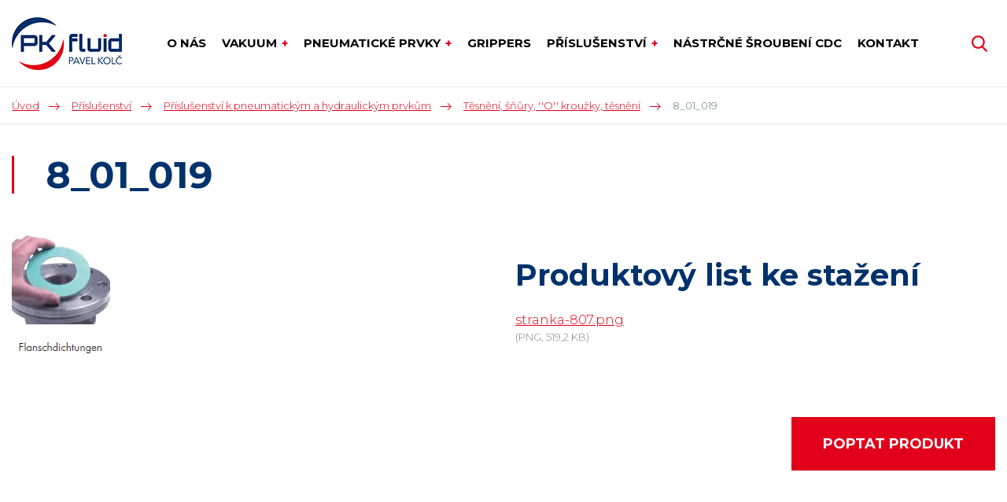

--- FILE ---
content_type: text/html; charset=UTF-8
request_url: https://www.pkfluid.com/8-01-019
body_size: 5616
content:
<!DOCTYPE html>
<html lang="cs" itemscope itemtype="https://schema.org/WebPage">
    <head>
        <meta charset="utf-8">
        <meta http-equiv="X-UA-Compatible" content="IE=edge">
        <meta name="viewport" content="width=device-width, initial-scale=1, shrink-to-fit=no">
        <meta name="designer" content="DF SOLUTIONS, s.r.o." itemprop="creator">
        <meta name="language" content="cs" itemprop="inLanguage">
                    <meta name="robots" content="index,follow">
                <title itemprop="name">8_01_019 | PKfluid</title>
<meta name="description" content="8_01_019" itemprop="description">
<meta name="keywords" content="8_01_019" itemprop="keywords">
<meta name="author" content="PKfluid" itemprop="author">
<meta name="url" content="https://www.pkfluid.com/8-01-019" itemprop="url">
<meta property="og:title" content="8_01_019 | PKfluid">
<meta property="og:description" content="8_01_019">
<meta property="og:url" content="https://www.pkfluid.com/8-01-019">
        <link rel="preconnect" href="https://fonts.gstatic.com" crossorigin>
        <link rel="preconnect" href="https://ajax.googleapis.com" crossorigin>
        <link rel="dns-prefetch" href="https://fonts.gstatic.com">
        <link rel="dns-prefetch" href="https://ajax.googleapis.com">
        <script>
            dataLayer = [];
            function gtag(){dataLayer.push(arguments);}
        </script>
                            <meta property="og:image" content="https://www.pkfluid.com/data/catalog-products/images/1200x628-c/obrazek-1477.png">
        <link rel="stylesheet" type="text/css" href="https://www.pkfluid.com/static/pkfluid/css/styles.css?v=2" />
        <script type="text/javascript" src="https://www.pkfluid.com/static/pkfluid/js/app.js?v=2" defer="1" async="1"></script>
        <link href="https://fonts.googleapis.com/css?family=Montserrat:300,400,400i,700&amp;subset=latin-ext" rel="stylesheet">
<link rel="apple-touch-icon" sizes="180x180" href="/static/pkfluid/img/favicon/apple-touch-icon.png">
<link rel="icon" type="image/png" sizes="32x32" href="/static/pkfluid/img/favicon/favicon-32x32.png">
<link rel="icon" type="image/png" sizes="16x16" href="/static/pkfluid/img/favicon/favicon-16x16.png">
<link rel="manifest" href="/static/pkfluid/img/favicon/site.webmanifest">
<link rel="mask-icon" href="/static/pkfluid/img/favicon/safari-pinned-tab.svg" color="#5bbad5">
<meta name="msapplication-TileColor" content="#ff533d">
<meta name="theme-color" content="#ffffff">
    </head>
    <body class="lang-cs catalog catalog-product catalog-product-1589 catalog-zero-1 catalog-first-198">
                <header id="header" itemscope itemtype="https://schema.org/WPHeader">
    <div class="header">
        <div class="container">
            <div class="d-flex align-items-center">
                <div class="logo-box" itemscope itemtype="https://schema.org/Brand">
                    <a class="logo" href="/" title="PKfluid" >
    <img itemprop="logo" class="logo-img" src="/static/pkfluid/img/logo.png" alt="PKfluid">
    <meta itemprop="name" content="PKfluid">
</a>
                </div>
                                <div class="menu-box d-print-none">
                    <button class="navbar-toggler navbar-mainMenu" type="button">MENU</button>
                                            <ul id="mainMenu" class="nav nav-main nav-cs " data-menu-activate itemscope itemtype="https://schema.org/SiteNavigationElement">
                    <li class="nav-item ">
    <a class="nav-link" itemprop="url" href="/o-nas"><span itemprop="name">O nás</span></a>
</li>
                    <li class="nav-item dropdown dropdown-catalog ">
    <a class="nav-link dropdown-toggle" data-toggle="dropdown" href="#" title="Vakuum" role="button" aria-haspopup="true" aria-expanded="false">
        Vakuum    </a>
    <div class="dropdown-menu dropdown-menu-catalog">
                    <div class="catalog-menu-section catalog-menu-section--37 d-flex">
    <div class="p-3 dropdown-header dropdown-header--1">
        <a itemprop="url" href="/vakuum"><span itemprop="name">Vakuum</span></a>
    </div>
    <div class="p-3 dropdown-content">
                    <div class="dropdown-item">
    <p>
        <a itemprop="url" href="/magic-cups">
            <span itemprop="name">Magic Cups</span>
                            <img class="img-fluid" src="/data/catalog-categories/images/160x160-c/group-magic-cup-1024x574.webp" alt="Magic Cups">
                    </a>
    </p>
</div>
                    <div class="dropdown-item">
    <p>
        <a itemprop="url" href="/suction-cups">
            <span itemprop="name">Suction Cups</span>
                            <img class="img-fluid" src="/data/catalog-categories/images/160x160-c/suction-cups.webp" alt="Suction Cups">
                    </a>
    </p>
</div>
                    <div class="dropdown-item">
    <p>
        <a itemprop="url" href="/vacuum-cartridges">
            <span itemprop="name">Vacuum Cartridges</span>
                            <img class="img-fluid" src="/data/catalog-categories/images/160x160-c/vacuum-cartridges.webp" alt="Vacuum Cartridges">
                    </a>
    </p>
</div>
                    <div class="dropdown-item">
    <p>
        <a itemprop="url" href="/magic-grippers">
            <span itemprop="name">Magic Grippers</span>
                            <img class="img-fluid" src="/data/catalog-categories/images/160x160-c/magic-gripper-4gae-geulub-600x446.webp" alt="Magic Grippers">
                    </a>
    </p>
</div>
                    <div class="dropdown-item">
    <p>
        <a itemprop="url" href="/vacuum-pumps">
            <span itemprop="name">Vacuum Pumps</span>
                            <img class="img-fluid" src="/data/catalog-categories/images/160x160-c/vacuum-pumps.webp" alt="Vacuum Pumps">
                    </a>
    </p>
</div>
                    <div class="dropdown-item">
    <p>
        <a itemprop="url" href="/v-grip-systems">
            <span itemprop="name">V-Grip Systems</span>
                            <img class="img-fluid" src="/data/catalog-categories/images/160x160-c/v-grip-systems.webp" alt="V-Grip Systems">
                    </a>
    </p>
</div>
                    <div class="dropdown-item">
    <p>
        <a itemprop="url" href="/special-grippers">
            <span itemprop="name">Special Grippers</span>
                            <img class="img-fluid" src="/data/catalog-categories/images/160x160-c/special-grippers.webp" alt="Special Grippers">
                    </a>
    </p>
</div>
                    <div class="dropdown-item">
    <p>
        <a itemprop="url" href="/vacuum-conveyors">
            <span itemprop="name">Vacuum Conveyors</span>
                            <img class="img-fluid" src="/data/catalog-categories/images/160x160-c/vacuum-conveyors.webp" alt="Vacuum Conveyors">
                    </a>
    </p>
</div>
                    <div class="dropdown-item">
    <p>
        <a itemprop="url" href="/water-free-units">
            <span itemprop="name">Water Free Units</span>
                            <img class="img-fluid" src="/data/catalog-categories/images/160x160-c/water-free-units.webp" alt="Water Free Units">
                    </a>
    </p>
</div>
                    <div class="dropdown-item">
    <p>
        <a itemprop="url" href="/accessories">
            <span itemprop="name">Accessories</span>
                            <img class="img-fluid" src="/data/catalog-categories/images/160x160-c/accessories.webp" alt="Accessories">
                    </a>
    </p>
</div>
                    <div class="dropdown-item">
    <p>
        <a itemprop="url" href="/baleni">
            <span itemprop="name">Dokončené aplikace: Balení</span>
                            <img class="img-fluid" src="/data/catalog-categories/images/160x160-c/dokoncene-aplikace-prvku-vmeca-baleni.webp" alt="Dokončené aplikace: Balení">
                    </a>
    </p>
</div>
                    <div class="dropdown-item">
    <p>
        <a itemprop="url" href="/sklo">
            <span itemprop="name">Dokončené aplikace: Sklo</span>
                            <img class="img-fluid" src="/data/catalog-categories/images/160x160-c/glass4-300x170-1.webp" alt="Dokončené aplikace: Sklo">
                    </a>
    </p>
</div>
                    <div class="dropdown-item">
    <p>
        <a itemprop="url" href="/drevo">
            <span itemprop="name">Dokončené aplikace: Dřevo</span>
                            <img class="img-fluid" src="/data/catalog-categories/images/160x160-c/wood3-300x170-2.webp" alt="Dokončené aplikace: Dřevo">
                    </a>
    </p>
</div>
                    <div class="dropdown-item">
    <p>
        <a itemprop="url" href="/plast">
            <span itemprop="name">Dokončené aplikace: Plast</span>
                            <img class="img-fluid" src="/data/catalog-categories/images/160x160-c/plastic3-300x170-2-4.webp" alt="Dokončené aplikace: Plast">
                    </a>
    </p>
</div>
                    <div class="dropdown-item">
    <p>
        <a itemprop="url" href="/kov-a-plech">
            <span itemprop="name">Dokončené aplikace: Kov a plech</span>
                            <img class="img-fluid" src="/data/catalog-categories/images/160x160-c/metal1-300x170-8.webp" alt="Dokončené aplikace: Kov a plech">
                    </a>
    </p>
</div>
                    <div class="dropdown-item">
    <p>
        <a itemprop="url" href="/prenos-prasku-granuli">
            <span itemprop="name">Dokončené aplikace: Přenos prášku/granulí</span>
                            <img class="img-fluid" src="/data/catalog-categories/images/160x160-c/pow2-300x170-8.webp" alt="Dokončené aplikace: Přenos prášku/granulí">
                    </a>
    </p>
</div>
                    <div class="dropdown-item">
    <p>
        <a itemprop="url" href="/elektronika">
            <span itemprop="name">Dokončené aplikace: Elektronika</span>
                            <img class="img-fluid" src="/data/catalog-categories/images/160x160-c/electro1-300x170-8.webp" alt="Dokončené aplikace: Elektronika">
                    </a>
    </p>
</div>
            </div>
</div>
                <button type="button" class="close dropdown-close" aria-label="Zavřít">
            <span aria-hidden="true">&times;</span>
        </button>
    </div>
</li>
                    <li class="nav-item dropdown dropdown-catalog ">
    <a class="nav-link dropdown-toggle" data-toggle="dropdown" href="#" title="Pneumatické prvky" role="button" aria-haspopup="true" aria-expanded="false">
        Pneumatické prvky    </a>
    <div class="dropdown-menu dropdown-menu-catalog">
                    <div class="catalog-menu-section catalog-menu-section--9 d-flex">
    <div class="p-3 dropdown-header dropdown-header--1">
        <a itemprop="url" href="/pneumaticke-prvky"><span itemprop="name">Pneumatické prvky</span></a>
    </div>
    <div class="p-3 dropdown-content">
                    <div class="dropdown-item">
    <p>
        <a itemprop="url" href="/airtec-mechanicky-rizene-ventily">
            <span itemprop="name">Airtec: Mechanicky řízené ventily</span>
                            <img class="img-fluid" src="/data/catalog-categories/images/160x160-c/mechanicky-rizene-ventily.webp" alt="Airtec: Mechanicky řízené ventily">
                    </a>
    </p>
</div>
                    <div class="dropdown-item">
    <p>
        <a itemprop="url" href="/pneumaticky-rizene-ventily">
            <span itemprop="name">Airtec: Pneumaticky řízené ventily</span>
                            <img class="img-fluid" src="/data/catalog-categories/images/160x160-c/pneumaticky-rizene-ventily.webp" alt="Airtec: Pneumaticky řízené ventily">
                    </a>
    </p>
</div>
                    <div class="dropdown-item">
    <p>
        <a itemprop="url" href="/airtec-elektricky-rizene-ventily">
            <span itemprop="name">Airtec: Elektricky řízené ventily</span>
                            <img class="img-fluid" src="/data/catalog-categories/images/160x160-c/airtec-elektricky-rizene-ventily.webp" alt="Airtec: Elektricky řízené ventily">
                    </a>
    </p>
</div>
                    <div class="dropdown-item">
    <p>
        <a itemprop="url" href="/ventily-dle-norem-iso-namur">
            <span itemprop="name">Airtec: Ventily dle norem (ISO, NAMUR)</span>
                            <img class="img-fluid" src="/data/catalog-categories/images/160x160-c/airtec-ventily-dle-norem-iso-namur.webp" alt="Airtec: Ventily dle norem (ISO, NAMUR)">
                    </a>
    </p>
</div>
                    <div class="dropdown-item">
    <p>
        <a itemprop="url" href="/nerezove-a-vysokoteplotni-ventily">
            <span itemprop="name">Airtec: Ventily pro nízké teploty</span>
                            <img class="img-fluid" src="/data/catalog-categories/images/160x160-c/airtec-ventily-pro-nizke-teploty.webp" alt="Airtec: Ventily pro nízké teploty">
                    </a>
    </p>
</div>
                    <div class="dropdown-item">
    <p>
        <a itemprop="url" href="/ventilove-terminaly">
            <span itemprop="name">Airtec: Ventilové terminály</span>
                            <img class="img-fluid" src="/data/catalog-categories/images/160x160-c/airtec-ventilove-terminaly.webp" alt="Airtec: Ventilové terminály">
                    </a>
    </p>
</div>
                    <div class="dropdown-item">
    <p>
        <a itemprop="url" href="/funkcni-a-logicke-ventily">
            <span itemprop="name">Airtec: Funkční a logické ventily</span>
                            <img class="img-fluid" src="/data/catalog-categories/images/160x160-c/airtec-funkcni-a-logicke-ventily.webp" alt="Airtec: Funkční a logické ventily">
                    </a>
    </p>
</div>
                    <div class="dropdown-item">
    <p>
        <a itemprop="url" href="/pneumaticke-valce-s-pistnici">
            <span itemprop="name">Airtec: Pneumatické válce</span>
                            <img class="img-fluid" src="/data/catalog-categories/images/160x160-c/airtec-pneumaticke-valce.webp" alt="Airtec: Pneumatické válce">
                    </a>
    </p>
</div>
                    <div class="dropdown-item">
    <p>
        <a itemprop="url" href="/bezpistnicove-valce">
            <span itemprop="name">Airtec: Bezpístnicové válce</span>
                            <img class="img-fluid" src="/data/catalog-categories/images/160x160-c/airtec-bezpistnicove-valce-pohony.webp" alt="Airtec: Bezpístnicové válce">
                    </a>
    </p>
</div>
                    <div class="dropdown-item">
    <p>
        <a itemprop="url" href="/vakuove-ejektory">
            <span itemprop="name">Airtec: Vakuové ejektory</span>
                            <img class="img-fluid" src="/data/catalog-categories/images/160x160-c/airtec-vakuove-ejektory.webp" alt="Airtec: Vakuové ejektory">
                    </a>
    </p>
</div>
                    <div class="dropdown-item">
    <p>
        <a itemprop="url" href="/filtracni-a-regulacni-jednotky">
            <span itemprop="name">Airtec: Filtrační a regulační jednotky</span>
                            <img class="img-fluid" src="/data/catalog-categories/images/160x160-c/airtec-filtracni-a-regulacni-jednotky.webp" alt="Airtec: Filtrační a regulační jednotky">
                    </a>
    </p>
</div>
                    <div class="dropdown-item">
    <p>
        <a itemprop="url" href="/airtec-produkty-ve-verzi-atex">
            <span itemprop="name">AIRTEC produkty ve verzi ATEX</span>
                            <img class="img-fluid" src="/data/catalog-categories/images/160x160-c/airtec-produkty-ve-verzi-atex.webp" alt="AIRTEC produkty ve verzi ATEX">
                    </a>
    </p>
</div>
                    <div class="dropdown-item">
    <p>
        <a itemprop="url" href="/airtec-pistove-ventily">
            <span itemprop="name">Airtec: Pístové ventily</span>
                            <img class="img-fluid" src="/data/catalog-categories/images/160x160-c/tpc-2212-15d-7cb204d3.webp" alt="Airtec: Pístové ventily">
                    </a>
    </p>
</div>
            </div>
</div>
                <button type="button" class="close dropdown-close" aria-label="Zavřít">
            <span aria-hidden="true">&times;</span>
        </button>
    </div>
</li>
                    <li class="nav-item ">
    <a class="nav-link" itemprop="url" href="/grippers" title="Grippers"><span itemprop="name">Grippers</span></a>
</li>
                    <li class="nav-item dropdown ">
    <a class="nav-link dropdown-toggle" data-toggle="dropdown" href="#" role="button" aria-haspopup="true" aria-expanded="false">
        Příslušenství    </a>
    <div class="dropdown-menu dropdown-menu-links">
                                    <a class="dropdown-item " itemprop="url" href="/nastrcne-sroubeni" title="Nástrčné šroubení"><span itemprop="name">Nástrčné šroubení</span></a>
                            <a class="dropdown-item " itemprop="url" href="/zavitove-sroubeni-fitinky" title="Závitové šroubení - fitinky"><span itemprop="name">Závitové šroubení - fitinky</span></a>
                            <a class="dropdown-item " itemprop="url" href="/rychlospojky" title="Rychlospojky"><span itemprop="name">Rychlospojky</span></a>
                            <a class="dropdown-item " itemprop="url" href="/hadice" title="Hadice"><span itemprop="name">Hadice</span></a>
                            <a class="dropdown-item " itemprop="url" href="/kulove-kohouty-pohony-klapky-ventily"><span itemprop="name">Kulové kohouty, pohony, klapky, ventily</span></a>
                            <a class="dropdown-item " itemprop="url" href="/regulatory-modularni-jednotky-filtry"><span itemprop="name">Regulátory, modulární jednotky</span></a>
                        </div>
</li>
                    <li class="nav-item ">
    <a class="nav-link" itemprop="url" href="/nastrcne-sroubeni-cdc" title="Nástrčné šroubení CDC"><span itemprop="name">Nástrčné šroubení CDC</span></a>
</li>
                    <li class="nav-item ">
    <a class="nav-link" itemprop="url" href="/kontakt"><span itemprop="name">Kontakt</span></a>
</li>
            </ul>
                </div>
                <div class="navbar-right d-print-none">
                    <form action="/" class="search-form d-none" role="search" data-ajaxize="fulltext">
    <div id="searchHandle" class="form-group pull-right search-form-handle">
        <input id="searchQuery" type="text" name="q" class="form-control" autocomplete="off" placeholder="Hledaný text ...">
        <input type="hidden" name="redraw" value="fulltext">
        <button type="submit" class="form-control form-control-submit">Hledat</button>
        <label class="search-label" for="searchQuery"><span class="d-none">Vyhledávání</span></label>
    </div>
    <div id="searchResult" class="form-group pull-right search-form-result">
            </div>
</form>                </div>
            </div>
        </div>
            </div>
</header><main id="main" itemscope itemprop="mainContentOfPage">


        <div class="breadcrumb-box">
        <div class="container">
            <ol class="breadcrumb" itemscope itemtype="https://schema.org/BreadcrumbList">
                    <li class="breadcrumb-item" itemprop="itemListElement" itemscope itemtype="https://schema.org/ListItem">
        <a href="/" itemprop="item"><span itemprop="name">Úvod</span><meta itemprop="position" content="1"></a>
    </li>
                <li class="breadcrumb-item" itemprop="itemListElement" itemscope itemtype="https://schema.org/ListItem">
        <a href="/prislusenstvi-1" itemprop="item" data-menu-preselect><span itemprop="name">Příslušenství</span><meta itemprop="position" content="2"></a>
    </li>
                <li class="breadcrumb-item" itemprop="itemListElement" itemscope itemtype="https://schema.org/ListItem">
        <a href="/prislusenstvi-k-pneumatickym-a-hydraulickym-prvkum" itemprop="item" data-menu-preselect><span itemprop="name">Příslušenství k pneumatickým a hydraulickým prvkům</span><meta itemprop="position" content="3"></a>
    </li>
                <li class="breadcrumb-item" itemprop="itemListElement" itemscope itemtype="https://schema.org/ListItem">
        <a href="/tesneni-snury-o-krouzky-tesneni" itemprop="item" data-menu-preselect><span itemprop="name">Těsnění, šňůry, &#39;&#39;O&#39;&#39; kroužky, těsnění</span><meta itemprop="position" content="4"></a>
    </li>
                <li class="breadcrumb-item active">
        8_01_019    </li>
    </ol>
        </div>
    </div>

        <section class="heading-box">
                <div class="container">
            <h1 class="heading">8_01_019</h1>
        </div>
    </section>

    <section class="product-main">
        <div class="container">
            <div class="row">
                <div class="col-12 col-md-6 product-main-left">
                        <div class="image-gallery image-gallery--1">
        <div id="sf-69684944ca26c" class="image-gallery-main" data-utils="slick" data-slick='{"arrows":false,"fade":true,"asNavFor":"#sn-69684944ca26c"}'>
                            <div class="slide">
                    <a itemprop="image" href="/data/catalog-products/images/orig/obrazek-1477.webp" title="" data-lightbox="sf-69684944ca26c">
                        <img class="img-fluid" src="/data/catalog-products/images/900x900/obrazek-1477.webp" alt="">
                    </a>
                </div>
                    </div>
            </div>
                </div>
                <div class="col-12 col-md-6 product-main-right">
                                                                                                                            <div class="attachments-box">
            <div class="attachments" id="attachments">
                    <h2 class="attachments-heading">Produktový list ke stažení</h2>
                <ul class="attachments-files">
                            <li>
    <span class="icon icon-png"></span>
    <a href="/data/catalog-products/attachments/orig/stranka-807.webp" target="_blank">stranka-807.png</a>
    <span class="meta">(PNG, 519,2&nbsp;KB)</span>
</li>
                    </ul>
    </div>
    </div>
                    <div class="price-contact">
                            <p class="contact-link">
        <a href="#contactForm" class="btn btn-primary" data-scroll="#contactForm">Poptat produkt</a>
    </p>
                    </div>
                </div>
            </div>
        </div>
    </section>

                                    
    
                <section class="form-box d-print-none">
                <div class="container">
                        <div id="contactForm" class="form form-contact">
                            <h2 class="form-heading">Máte zájem o tento produkt?<span>Neváhejte se na nás obrátit</span></h2>
                
        
        <form action="" method="post" data-ajaxize="form" >

            <div class="row">
                <div class="col-12 col-md-6">
                    <div class="form-group">
                        <label for="name">Jméno a příjmení <span class="text-danger">*</span></label>
                        <input type="text" id="name" name="name" class="form-control" placeholder="" required="required" maxlength="150" />                                            </div>
                </div>
                                <div class="col-12 col-md-6">
                    <div class="form-group">
                        <label for="email">E-mail <span class="text-danger">*</span></label>
                        <input type="email" id="email" name="email" class="form-control" placeholder="" required="required" maxlength="150" />                                            </div>
                </div>
                            </div>

            <div class="row">
                <div class="col-12">
                    <div class="form-group">
                        <label for="message">Text zprávy <span class="text-danger">*</span></label>
                        <textarea id="message" name="message" class="form-control" placeholder="" required="required" rows="8"></textarea>                                            </div>
                </div>
            </div>

                            <div class="row row-consent">
                    <div class="col-12">
                        <div class="form-group">
                            <label>
                                <input type="checkbox" id="consent" name="consent" value="1" required="required" />                                Souhlasím se zpracováním <a href="/ochrana-osobnich-udaju-a-podminky-uziti" target="_blank">osobních údajů a podmínkami užití</a>                                <span class="text-danger">*</span>
                            </label>
                                                    </div>
                    </div>
                </div>
            
                            <div class="row row-recaptcha">
                    <div class="col-12">
                        <input id="gr69684944d0023" type="hidden" name="g-recaptcha-response" value=""><script>var gr69684944d0023Onload = function(){grecaptcha.ready(function(){ grecaptcha.execute("6LfkJiAsAAAAABuu53xqb-j_5r75NOHfdy4F88-l",{action: "contact"}).then(function(token){document.getElementById("gr69684944d0023").value=token;});});};var gr69684944d0023Focus = setTimeout(function(){var rl = $("#gr69684944d0023");rl.closest("form").find("input").on("focus", function () {if (!rl.data("loaded")) {var gr = document.createElement("script");gr.src = "https://www.google.com/recaptcha/api.js?render=6LfkJiAsAAAAABuu53xqb-j_5r75NOHfdy4F88-l&onload=gr69684944d0023Onload";gr.type = "text/javascript";gr.async = "true";var s = document.getElementsByTagName("script")[0];s.parentNode.insertBefore(gr,s);rl.data("loaded","1");}});},400);var gr69684944d0023Error = setTimeout(function(){var rl = $("#gr69684944d0023");if (!rl.data("loaded") && rl.parent().find(".text-danger").length) {var gr = document.createElement("script");gr.src = "https://www.google.com/recaptcha/api.js?render=6LfkJiAsAAAAABuu53xqb-j_5r75NOHfdy4F88-l&onload=gr69684944d0023Onload";gr.type = "text/javascript";gr.async = "true";var s = document.getElementsByTagName("script")[0];s.parentNode.insertBefore(gr,s);rl.data("loaded","1");}},400);if (typeof jQuery == "undefined"){document.addEventListener("DOMContentLoaded",function(){gr69684944d0023Focus;gr69684944d0023Error;});}else{gr69684944d0023Focus;gr69684944d0023Error;}</script>                                            </div>
                </div>
            
            <div class="row row-submit">
                <div class="col-12">
                    <input type="hidden" id="formsId" name="formsId" value="contact" />                    <div class="d-none"><label for="csrf69684944d00e0">CSRF token</label><input id="csrf69684944d00e0" type="text" name="csrf" value="" class="form-control"><input type="hidden" name="tfield" value="MTc2ODQ0MjE4MA=="><input type="hidden" name="N0NlYXdnU0xwb05pOEpzdzJXR2IwQT09" value="R1FkSG1JSStmQVcyUVhQRlZaNUdBQT09"></div>                    <input type="hidden" name="redraw" value="form.contact">
                    <input type="hidden" name="forced" value="">
                    <button class="btn btn-primary" type="submit">
                        Odeslat                    </button>
                </div>
            </div>

        </form>
                </div>
            </div>
    </section>
    

</main>

<footer id="footer" class="d-print-none" itemscope itemtype="https://schema.org/WPFooter">
    <div class="footer-boxes">
        <div class="container">
            <div class="row">
                <div class="col-12 col-sm-6 col-lg-4">
                    <div id="footerBox1" class="footer-box">
            <h4>Možná hledáte</h4>
        <div class="footer-box-body">
        <ul><li><a href="/vakuum">Vakuum</a></li><li><a href="/pneumaticke-prvky">Pneumatické prvky</a></li><li><a title="Grippers" href="/grippers">Grippers</a></li><li><a href="/prislusenstvi">Příslušenství</a></li></ul>    </div>
</div>
                </div>
                <div class="col-12 col-sm-6 col-lg-4">
                    <div id="footerBox2" class="footer-box">
            <h4>Partneři</h4>
        <div class="footer-box-body">
        <ul><li>VMECA</li><li>Airtec</li></ul>    </div>
</div>
                </div>
                <div class="col-12 col-sm-6 col-lg-4">
                    <div id="footerBox3" class="footer-box">
            <h4>Kontakty</h4>
        <div class="footer-box-body">
        <p>PK Fluid - Pavel Kolč<br />Turkova 2984 (bývalý objekt pekárny NATURA)<br />504 01 Nový Bydžov</p><p>E-mail: <a href="mailto:pavel.kolc@pkfluid.com">pavel.kolc@pkfluid.com</a><br />Mobil: <a href="tel:+420721239135">+420 721 239 135</a></p><p><a title="Kontakty společnosti PK Fluid - Pavel Kolč" href="/kontakt">Další kontakty</a></p>    </div>
</div>
                </div>
            </div>
        </div>
    </div>
    <div id="copyright" class="copyright">
        <div class="copyright-body">
        <p>© PK Fluid - Pavel Kolč - Všechna práva vyhrazena.&nbsp;<a href="/ochrana-osobnich-udaju-a-podminky-uziti">Ochrana osobních údajů a Podmínky užití</a></p>    </div>
</div>
    <div id="author" class="author">
        <div class="author-body">
            <p>
                Návrh a výroba webu <a href="https://www.dfsolutions.cz/tvorba-webovych-stranek" title="Tvorba webových stránek s intuitivní administrací a moderním designem"><img src="/static/pkfluid/img/df-logo.png" alt="DF MARKETING logo"></a>
            </p>
        </div>
    </div>
</footer>        <div id="dialog"></div>
    </body>
</html>


--- FILE ---
content_type: text/css
request_url: https://www.pkfluid.com/static/pkfluid/css/styles.css?v=2
body_size: 33503
content:
@media print{*,*::before,*::after{text-shadow:none !important;box-shadow:none !important}a:not(.btn){text-decoration:underline}abbr[title]::after{content:" (" attr(title) ")"}pre{white-space:pre-wrap !important}pre,blockquote{border:1px solid #adb5bd;page-break-inside:avoid}thead{display:table-header-group}tr,img{page-break-inside:avoid}p,h2,h3,.contact-box .contact-accordion-group .card-header h2,.card.card-reference .card-body .card-title{orphans:3;widows:3}h2,h3,.contact-box .contact-accordion-group .card-header h2,.card.card-reference .card-body .card-title{page-break-after:avoid}@page{size:a3}body{min-width:992px !important}.container{min-width:992px !important}.navbar{display:none}.badge{border:1px solid #000}.table{border-collapse:collapse !important}.table td,.table th{background-color:#fff !important}.table-bordered th,.table-bordered td{border:1px solid #dee2e6 !important}.table-dark{color:inherit}.table-dark th,.table-dark td,.table-dark thead th,.table-dark tbody+tbody{border-color:#dee2e6}.table .thead-dark th{color:inherit;border-color:#dee2e6}}*,*::before,*::after{box-sizing:border-box}html{font-family:sans-serif;line-height:1.15;-webkit-text-size-adjust:100%;-ms-text-size-adjust:100%;-ms-overflow-style:scrollbar;-webkit-tap-highlight-color:transparent}@-ms-viewport{width:device-width}article,aside,figcaption,figure,footer,header,hgroup,main,nav,section{display:block}body{margin:0;font-family:-apple-system,BlinkMacSystemFont,"Segoe UI",Roboto,"Helvetica Neue",Arial,sans-serif,"Apple Color Emoji","Segoe UI Emoji","Segoe UI Symbol";font-size:1rem;font-weight:400;line-height:1.5;color:#212529;text-align:left;background-color:#fff}[tabindex="-1"]:focus{outline:0 !important}hr{box-sizing:content-box;height:0;overflow:visible}h1,h2,h3,.contact-box .contact-accordion-group .card-header h2,.card.card-reference .card-body .card-title,h4,.sellerBox .card-title,h5,h6{margin-top:0;margin-bottom:.5rem}p{margin-top:0;margin-bottom:1rem}abbr[title],abbr[data-original-title]{text-decoration:underline;text-decoration:underline dotted;cursor:help;border-bottom:0}address{margin-bottom:1rem;font-style:normal;line-height:inherit}ol,ul,dl{margin-top:0;margin-bottom:1rem}ol ol,ul ul,ol ul,ul ol{margin-bottom:0}dt{font-weight:700}dd{margin-bottom:.5rem;margin-left:0}blockquote{margin:0 0 1rem}dfn{font-style:italic}b,strong{font-weight:bolder}small{font-size:80%}sub,sup{position:relative;font-size:75%;line-height:0;vertical-align:baseline}sub{bottom:-.25em}sup{top:-.5em}a{color:#e2001a;text-decoration:none;background-color:transparent;-webkit-text-decoration-skip:objects}a:hover{color:#960011;text-decoration:underline}a:not([href]):not([tabindex]){color:inherit;text-decoration:none}a:not([href]):not([tabindex]):hover,a:not([href]):not([tabindex]):focus{color:inherit;text-decoration:none}a:not([href]):not([tabindex]):focus{outline:0}pre,code,kbd,samp{font-family:SFMono-Regular,Menlo,Monaco,Consolas,"Liberation Mono","Courier New",monospace;font-size:1em}pre{margin-top:0;margin-bottom:1rem;overflow:auto;-ms-overflow-style:scrollbar}figure{margin:0 0 1rem}img{vertical-align:middle;border-style:none}svg:not(:root){overflow:hidden;vertical-align:middle}table{border-collapse:collapse}caption{padding-top:.75rem;padding-bottom:.75rem;color:#6c757d;text-align:left;caption-side:bottom}th{text-align:inherit}label{display:inline-block;margin-bottom:.5rem}button{border-radius:0}button:focus{outline:1px dotted;outline:5px auto -webkit-focus-ring-color}input,button,select,optgroup,textarea{margin:0;font-family:inherit;font-size:inherit;line-height:inherit}button,input{overflow:visible}button,select{text-transform:none}button,html [type="button"],[type="reset"],[type="submit"]{-webkit-appearance:button}button::-moz-focus-inner,[type="button"]::-moz-focus-inner,[type="reset"]::-moz-focus-inner,[type="submit"]::-moz-focus-inner{padding:0;border-style:none}input[type="radio"],input[type="checkbox"]{box-sizing:border-box;padding:0}input[type="date"],input[type="time"],input[type="datetime-local"],input[type="month"]{-webkit-appearance:listbox}textarea{overflow:auto;resize:vertical}fieldset{min-width:0;padding:0;margin:0;border:0}legend{display:block;width:100%;max-width:100%;padding:0;margin-bottom:.5rem;font-size:1.5rem;line-height:inherit;color:inherit;white-space:normal}progress{vertical-align:baseline}[type="number"]::-webkit-inner-spin-button,[type="number"]::-webkit-outer-spin-button{height:auto}[type="search"]{outline-offset:-2px;-webkit-appearance:none}[type="search"]::-webkit-search-cancel-button,[type="search"]::-webkit-search-decoration{-webkit-appearance:none}::-webkit-file-upload-button{font:inherit;-webkit-appearance:button}output{display:inline-block}summary{display:list-item;cursor:pointer}template{display:none}[hidden]{display:none !important}h1,h2,h3,.contact-box .contact-accordion-group .card-header h2,.card.card-reference .card-body .card-title,h4,.sellerBox .card-title,h5,h6,.h1,.h2,.h3,.h4,.h5,.h6{margin-bottom:.5rem;font-family:inherit;font-weight:500;line-height:1.2;color:inherit}h1,.h1{font-size:2.5rem}h2,.h2{font-size:2rem}h3,.contact-box .contact-accordion-group .card-header h2,.card.card-reference .card-body .card-title,.h3{font-size:1.75rem}h4,.sellerBox .card-title,.h4{font-size:1.5rem}h5,.h5{font-size:1.25rem}h6,.h6{font-size:1rem}.lead{font-size:1.25rem;font-weight:300}.display-1{font-size:6rem;font-weight:300;line-height:1.2}.display-2{font-size:5.5rem;font-weight:300;line-height:1.2}.display-3{font-size:4.5rem;font-weight:300;line-height:1.2}.display-4{font-size:3.5rem;font-weight:300;line-height:1.2}hr{margin-top:1rem;margin-bottom:1rem;border:0;border-top:1px solid rgba(0,0,0,0.1)}small,.small{font-size:80%;font-weight:400}mark,.mark{padding:.2em;background-color:#fcf8e3}.list-unstyled{padding-left:0;list-style:none}.list-inline{padding-left:0;list-style:none}.list-inline-item{display:inline-block}.list-inline-item:not(:last-child){margin-right:.5rem}.initialism{font-size:90%;text-transform:uppercase}.blockquote{margin-bottom:1rem;font-size:1.25rem}.blockquote-footer{display:block;font-size:80%;color:#6c757d}.blockquote-footer::before{content:"\2014 \00A0"}.img-fluid{max-width:100%;height:auto}.img-thumbnail{padding:.25rem;background-color:#fff;border:1px solid #dee2e6;border-radius:.25rem;max-width:100%;height:auto}.figure{display:inline-block}.figure-img{margin-bottom:.5rem;line-height:1}.figure-caption{font-size:90%;color:#6c757d}code{font-size:87.5%;color:#e83e8c;word-break:break-word}a>code{color:inherit}kbd{padding:.2rem .4rem;font-size:87.5%;color:#fff;background-color:#212529;border-radius:.2rem}kbd kbd{padding:0;font-size:100%;font-weight:700}pre{display:block;font-size:87.5%;color:#212529}pre code{font-size:inherit;color:inherit;word-break:normal}.pre-scrollable{max-height:340px;overflow-y:scroll}.container{width:100%;padding-right:15px;padding-left:15px;margin-right:auto;margin-left:auto}@media (min-width: 576px){.container{max-width:540px}}@media (min-width: 768px){.container{max-width:720px}}@media (min-width: 992px){.container{max-width:960px}}@media (min-width: 1200px){.container{max-width:1140px}}.container-fluid{width:100%;padding-right:15px;padding-left:15px;margin-right:auto;margin-left:auto}.row{display:flex;flex-wrap:wrap;margin-right:-15px;margin-left:-15px}.no-gutters{margin-right:0;margin-left:0}.no-gutters>.col,.no-gutters>[class*="col-"]{padding-right:0;padding-left:0}.col-1,.col-2,.col-3,.col-4,.col-5,.col-6,.col-7,.col-8,.col-9,.col-10,.col-11,.col-12,.col,.col-auto,.col-sm-1,.col-sm-2,.col-sm-3,.col-sm-4,.col-sm-5,.col-sm-6,.col-sm-7,.col-sm-8,.col-sm-9,.col-sm-10,.col-sm-11,.col-sm-12,.col-sm,.col-sm-auto,.col-md-1,.col-md-2,.col-md-3,.col-md-4,.col-md-5,.col-md-6,.col-md-7,.col-md-8,.col-md-9,.col-md-10,.col-md-11,.col-md-12,.col-md,.col-md-auto,.col-lg-1,.col-lg-2,.col-lg-3,.col-lg-4,.col-lg-5,.col-lg-6,.col-lg-7,.col-lg-8,.col-lg-9,.col-lg-10,.col-lg-11,.col-lg-12,.col-lg,.col-lg-auto,.col-xl-1,.col-xl-2,.col-xl-3,.col-xl-4,.col-xl-5,.col-xl-6,.col-xl-7,.col-xl-8,.col-xl-9,.col-xl-10,.col-xl-11,.col-xl-12,.col-xl,.col-xl-auto{position:relative;width:100%;min-height:1px;padding-right:15px;padding-left:15px}.col{flex-basis:0;flex-grow:1;max-width:100%}.col-auto{flex:0 0 auto;width:auto;max-width:none}.col-1{flex:0 0 8.3333333333%;max-width:8.3333333333%}.col-2{flex:0 0 16.6666666667%;max-width:16.6666666667%}.col-3{flex:0 0 25%;max-width:25%}.col-4{flex:0 0 33.3333333333%;max-width:33.3333333333%}.col-5{flex:0 0 41.6666666667%;max-width:41.6666666667%}.col-6{flex:0 0 50%;max-width:50%}.col-7{flex:0 0 58.3333333333%;max-width:58.3333333333%}.col-8{flex:0 0 66.6666666667%;max-width:66.6666666667%}.col-9{flex:0 0 75%;max-width:75%}.col-10{flex:0 0 83.3333333333%;max-width:83.3333333333%}.col-11{flex:0 0 91.6666666667%;max-width:91.6666666667%}.col-12{flex:0 0 100%;max-width:100%}.order-first{order:-1}.order-last{order:13}.order-0{order:0}.order-1{order:1}.order-2{order:2}.order-3{order:3}.order-4{order:4}.order-5{order:5}.order-6{order:6}.order-7{order:7}.order-8{order:8}.order-9{order:9}.order-10{order:10}.order-11{order:11}.order-12{order:12}.offset-1{margin-left:8.3333333333%}.offset-2{margin-left:16.6666666667%}.offset-3{margin-left:25%}.offset-4{margin-left:33.3333333333%}.offset-5{margin-left:41.6666666667%}.offset-6{margin-left:50%}.offset-7{margin-left:58.3333333333%}.offset-8{margin-left:66.6666666667%}.offset-9{margin-left:75%}.offset-10{margin-left:83.3333333333%}.offset-11{margin-left:91.6666666667%}@media (min-width: 576px){.col-sm{flex-basis:0;flex-grow:1;max-width:100%}.col-sm-auto{flex:0 0 auto;width:auto;max-width:none}.col-sm-1{flex:0 0 8.3333333333%;max-width:8.3333333333%}.col-sm-2{flex:0 0 16.6666666667%;max-width:16.6666666667%}.col-sm-3{flex:0 0 25%;max-width:25%}.col-sm-4{flex:0 0 33.3333333333%;max-width:33.3333333333%}.col-sm-5{flex:0 0 41.6666666667%;max-width:41.6666666667%}.col-sm-6{flex:0 0 50%;max-width:50%}.col-sm-7{flex:0 0 58.3333333333%;max-width:58.3333333333%}.col-sm-8{flex:0 0 66.6666666667%;max-width:66.6666666667%}.col-sm-9{flex:0 0 75%;max-width:75%}.col-sm-10{flex:0 0 83.3333333333%;max-width:83.3333333333%}.col-sm-11{flex:0 0 91.6666666667%;max-width:91.6666666667%}.col-sm-12{flex:0 0 100%;max-width:100%}.order-sm-first{order:-1}.order-sm-last{order:13}.order-sm-0{order:0}.order-sm-1{order:1}.order-sm-2{order:2}.order-sm-3{order:3}.order-sm-4{order:4}.order-sm-5{order:5}.order-sm-6{order:6}.order-sm-7{order:7}.order-sm-8{order:8}.order-sm-9{order:9}.order-sm-10{order:10}.order-sm-11{order:11}.order-sm-12{order:12}.offset-sm-0{margin-left:0}.offset-sm-1{margin-left:8.3333333333%}.offset-sm-2{margin-left:16.6666666667%}.offset-sm-3{margin-left:25%}.offset-sm-4{margin-left:33.3333333333%}.offset-sm-5{margin-left:41.6666666667%}.offset-sm-6{margin-left:50%}.offset-sm-7{margin-left:58.3333333333%}.offset-sm-8{margin-left:66.6666666667%}.offset-sm-9{margin-left:75%}.offset-sm-10{margin-left:83.3333333333%}.offset-sm-11{margin-left:91.6666666667%}}@media (min-width: 768px){.col-md{flex-basis:0;flex-grow:1;max-width:100%}.col-md-auto{flex:0 0 auto;width:auto;max-width:none}.col-md-1{flex:0 0 8.3333333333%;max-width:8.3333333333%}.col-md-2{flex:0 0 16.6666666667%;max-width:16.6666666667%}.col-md-3{flex:0 0 25%;max-width:25%}.col-md-4{flex:0 0 33.3333333333%;max-width:33.3333333333%}.col-md-5{flex:0 0 41.6666666667%;max-width:41.6666666667%}.col-md-6{flex:0 0 50%;max-width:50%}.col-md-7{flex:0 0 58.3333333333%;max-width:58.3333333333%}.col-md-8{flex:0 0 66.6666666667%;max-width:66.6666666667%}.col-md-9{flex:0 0 75%;max-width:75%}.col-md-10{flex:0 0 83.3333333333%;max-width:83.3333333333%}.col-md-11{flex:0 0 91.6666666667%;max-width:91.6666666667%}.col-md-12{flex:0 0 100%;max-width:100%}.order-md-first{order:-1}.order-md-last{order:13}.order-md-0{order:0}.order-md-1{order:1}.order-md-2{order:2}.order-md-3{order:3}.order-md-4{order:4}.order-md-5{order:5}.order-md-6{order:6}.order-md-7{order:7}.order-md-8{order:8}.order-md-9{order:9}.order-md-10{order:10}.order-md-11{order:11}.order-md-12{order:12}.offset-md-0{margin-left:0}.offset-md-1{margin-left:8.3333333333%}.offset-md-2{margin-left:16.6666666667%}.offset-md-3{margin-left:25%}.offset-md-4{margin-left:33.3333333333%}.offset-md-5{margin-left:41.6666666667%}.offset-md-6{margin-left:50%}.offset-md-7{margin-left:58.3333333333%}.offset-md-8{margin-left:66.6666666667%}.offset-md-9{margin-left:75%}.offset-md-10{margin-left:83.3333333333%}.offset-md-11{margin-left:91.6666666667%}}@media (min-width: 992px){.col-lg{flex-basis:0;flex-grow:1;max-width:100%}.col-lg-auto{flex:0 0 auto;width:auto;max-width:none}.col-lg-1{flex:0 0 8.3333333333%;max-width:8.3333333333%}.col-lg-2{flex:0 0 16.6666666667%;max-width:16.6666666667%}.col-lg-3{flex:0 0 25%;max-width:25%}.col-lg-4{flex:0 0 33.3333333333%;max-width:33.3333333333%}.col-lg-5{flex:0 0 41.6666666667%;max-width:41.6666666667%}.col-lg-6{flex:0 0 50%;max-width:50%}.col-lg-7{flex:0 0 58.3333333333%;max-width:58.3333333333%}.col-lg-8{flex:0 0 66.6666666667%;max-width:66.6666666667%}.col-lg-9{flex:0 0 75%;max-width:75%}.col-lg-10{flex:0 0 83.3333333333%;max-width:83.3333333333%}.col-lg-11{flex:0 0 91.6666666667%;max-width:91.6666666667%}.col-lg-12{flex:0 0 100%;max-width:100%}.order-lg-first{order:-1}.order-lg-last{order:13}.order-lg-0{order:0}.order-lg-1{order:1}.order-lg-2{order:2}.order-lg-3{order:3}.order-lg-4{order:4}.order-lg-5{order:5}.order-lg-6{order:6}.order-lg-7{order:7}.order-lg-8{order:8}.order-lg-9{order:9}.order-lg-10{order:10}.order-lg-11{order:11}.order-lg-12{order:12}.offset-lg-0{margin-left:0}.offset-lg-1{margin-left:8.3333333333%}.offset-lg-2{margin-left:16.6666666667%}.offset-lg-3{margin-left:25%}.offset-lg-4{margin-left:33.3333333333%}.offset-lg-5{margin-left:41.6666666667%}.offset-lg-6{margin-left:50%}.offset-lg-7{margin-left:58.3333333333%}.offset-lg-8{margin-left:66.6666666667%}.offset-lg-9{margin-left:75%}.offset-lg-10{margin-left:83.3333333333%}.offset-lg-11{margin-left:91.6666666667%}}@media (min-width: 1200px){.col-xl{flex-basis:0;flex-grow:1;max-width:100%}.col-xl-auto{flex:0 0 auto;width:auto;max-width:none}.col-xl-1{flex:0 0 8.3333333333%;max-width:8.3333333333%}.col-xl-2{flex:0 0 16.6666666667%;max-width:16.6666666667%}.col-xl-3{flex:0 0 25%;max-width:25%}.col-xl-4{flex:0 0 33.3333333333%;max-width:33.3333333333%}.col-xl-5{flex:0 0 41.6666666667%;max-width:41.6666666667%}.col-xl-6{flex:0 0 50%;max-width:50%}.col-xl-7{flex:0 0 58.3333333333%;max-width:58.3333333333%}.col-xl-8{flex:0 0 66.6666666667%;max-width:66.6666666667%}.col-xl-9{flex:0 0 75%;max-width:75%}.col-xl-10{flex:0 0 83.3333333333%;max-width:83.3333333333%}.col-xl-11{flex:0 0 91.6666666667%;max-width:91.6666666667%}.col-xl-12{flex:0 0 100%;max-width:100%}.order-xl-first{order:-1}.order-xl-last{order:13}.order-xl-0{order:0}.order-xl-1{order:1}.order-xl-2{order:2}.order-xl-3{order:3}.order-xl-4{order:4}.order-xl-5{order:5}.order-xl-6{order:6}.order-xl-7{order:7}.order-xl-8{order:8}.order-xl-9{order:9}.order-xl-10{order:10}.order-xl-11{order:11}.order-xl-12{order:12}.offset-xl-0{margin-left:0}.offset-xl-1{margin-left:8.3333333333%}.offset-xl-2{margin-left:16.6666666667%}.offset-xl-3{margin-left:25%}.offset-xl-4{margin-left:33.3333333333%}.offset-xl-5{margin-left:41.6666666667%}.offset-xl-6{margin-left:50%}.offset-xl-7{margin-left:58.3333333333%}.offset-xl-8{margin-left:66.6666666667%}.offset-xl-9{margin-left:75%}.offset-xl-10{margin-left:83.3333333333%}.offset-xl-11{margin-left:91.6666666667%}}.table{width:100%;max-width:100%;margin-bottom:1rem;background-color:transparent}.table th,.table td{padding:.75rem;vertical-align:top;border-top:1px solid #dee2e6}.table thead th{vertical-align:bottom;border-bottom:2px solid #dee2e6}.table tbody+tbody{border-top:2px solid #dee2e6}.table .table{background-color:#fff}.table-sm th,.table-sm td{padding:.3rem}.table-bordered{border:1px solid #dee2e6}.table-bordered th,.table-bordered td{border:1px solid #dee2e6}.table-bordered thead th,.table-bordered thead td{border-bottom-width:2px}.table-borderless th,.table-borderless td,.table-borderless thead th,.table-borderless tbody+tbody{border:0}.table-striped tbody tr:nth-of-type(odd){background-color:rgba(0,0,0,0.05)}.table-hover tbody tr:hover{background-color:rgba(0,0,0,0.075)}.table-primary,.table-primary>th,.table-primary>td{background-color:#b8daff}.table-hover .table-primary:hover{background-color:#9fcdff}.table-hover .table-primary:hover>td,.table-hover .table-primary:hover>th{background-color:#9fcdff}.table-secondary,.table-secondary>th,.table-secondary>td{background-color:#d6d8db}.table-hover .table-secondary:hover{background-color:#c8cbcf}.table-hover .table-secondary:hover>td,.table-hover .table-secondary:hover>th{background-color:#c8cbcf}.table-success,.table-success>th,.table-success>td{background-color:#c3e6cb}.table-hover .table-success:hover{background-color:#b1dfbb}.table-hover .table-success:hover>td,.table-hover .table-success:hover>th{background-color:#b1dfbb}.table-info,.table-info>th,.table-info>td{background-color:#bee5eb}.table-hover .table-info:hover{background-color:#abdde5}.table-hover .table-info:hover>td,.table-hover .table-info:hover>th{background-color:#abdde5}.table-warning,.table-warning>th,.table-warning>td{background-color:#f3b8bd}.table-hover .table-warning:hover{background-color:#efa2a9}.table-hover .table-warning:hover>td,.table-hover .table-warning:hover>th{background-color:#efa2a9}.table-danger,.table-danger>th,.table-danger>td{background-color:#f5c6cb}.table-hover .table-danger:hover{background-color:#f1b0b7}.table-hover .table-danger:hover>td,.table-hover .table-danger:hover>th{background-color:#f1b0b7}.table-light,.table-light>th,.table-light>td{background-color:#fdfdfe}.table-hover .table-light:hover{background-color:#ececf6}.table-hover .table-light:hover>td,.table-hover .table-light:hover>th{background-color:#ececf6}.table-dark,.table-dark>th,.table-dark>td{background-color:#c6c8ca}.table-hover .table-dark:hover{background-color:#b9bbbe}.table-hover .table-dark:hover>td,.table-hover .table-dark:hover>th{background-color:#b9bbbe}.table-active,.table-active>th,.table-active>td{background-color:rgba(0,0,0,0.075)}.table-hover .table-active:hover{background-color:rgba(0,0,0,0.075)}.table-hover .table-active:hover>td,.table-hover .table-active:hover>th{background-color:rgba(0,0,0,0.075)}.table .thead-dark th{color:#fff;background-color:#212529;border-color:#32383e}.table .thead-light th{color:#495057;background-color:#e9ecef;border-color:#dee2e6}.table-dark{color:#fff;background-color:#212529}.table-dark th,.table-dark td,.table-dark thead th{border-color:#32383e}.table-dark.table-bordered{border:0}.table-dark.table-striped tbody tr:nth-of-type(odd){background-color:rgba(255,255,255,0.05)}.table-dark.table-hover tbody tr:hover{background-color:rgba(255,255,255,0.075)}@media (max-width: 575.98px){.table-responsive-sm{display:block;width:100%;overflow-x:auto;-webkit-overflow-scrolling:touch;-ms-overflow-style:-ms-autohiding-scrollbar}.table-responsive-sm>.table-bordered{border:0}}@media (max-width: 767.98px){.table-responsive-md{display:block;width:100%;overflow-x:auto;-webkit-overflow-scrolling:touch;-ms-overflow-style:-ms-autohiding-scrollbar}.table-responsive-md>.table-bordered{border:0}}@media (max-width: 991.98px){.table-responsive-lg{display:block;width:100%;overflow-x:auto;-webkit-overflow-scrolling:touch;-ms-overflow-style:-ms-autohiding-scrollbar}.table-responsive-lg>.table-bordered{border:0}}@media (max-width: 1199.98px){.table-responsive-xl{display:block;width:100%;overflow-x:auto;-webkit-overflow-scrolling:touch;-ms-overflow-style:-ms-autohiding-scrollbar}.table-responsive-xl>.table-bordered{border:0}}.table-responsive{display:block;width:100%;overflow-x:auto;-webkit-overflow-scrolling:touch;-ms-overflow-style:-ms-autohiding-scrollbar}.table-responsive>.table-bordered{border:0}.form-control{display:block;width:100%;padding:.375rem .75rem;font-size:1rem;line-height:1.5;color:#495057;background-color:#fff;background-clip:padding-box;border:1px solid #ced4da;border-radius:.25rem;transition:border-color 0.15s ease-in-out,box-shadow 0.15s ease-in-out}@media screen and (prefers-reduced-motion: reduce){.form-control{transition:none}}.form-control::-ms-expand{background-color:transparent;border:0}.form-control:focus{color:#495057;background-color:#fff;border-color:#80bdff;outline:0;box-shadow:0 0 0 .2rem rgba(0,123,255,0.25)}.form-control::placeholder{color:#6c757d;opacity:1}.form-control:disabled,.form-control[readonly]{background-color:#e9ecef;opacity:1}select.form-control:not([size]):not([multiple]){height:calc(2.25rem + 2px)}select.form-control:focus::-ms-value{color:#495057;background-color:#fff}.form-control-file,.form-control-range{display:block;width:100%}.col-form-label{padding-top:calc(.375rem + 1px);padding-bottom:calc(.375rem + 1px);margin-bottom:0;font-size:inherit;line-height:1.5}.col-form-label-lg{padding-top:calc(.5rem + 1px);padding-bottom:calc(.5rem + 1px);font-size:1.25rem;line-height:1.5}.col-form-label-sm{padding-top:calc(.25rem + 1px);padding-bottom:calc(.25rem + 1px);font-size:.875rem;line-height:1.5}.form-control-plaintext{display:block;width:100%;padding-top:.375rem;padding-bottom:.375rem;margin-bottom:0;line-height:1.5;color:#212529;background-color:transparent;border:solid transparent;border-width:1px 0}.form-control-plaintext.form-control-sm,.form-control-plaintext.form-control-lg{padding-right:0;padding-left:0}.form-control-sm{padding:.25rem .5rem;font-size:.875rem;line-height:1.5;border-radius:.2rem}select.form-control-sm:not([size]):not([multiple]){height:calc(1.8125rem + 2px)}.form-control-lg{padding:.5rem 1rem;font-size:1.25rem;line-height:1.5;border-radius:.3rem}select.form-control-lg:not([size]):not([multiple]){height:calc(2.875rem + 2px)}.form-group{margin-bottom:1rem}.form-text{display:block;margin-top:.25rem}.form-row{display:flex;flex-wrap:wrap;margin-right:-5px;margin-left:-5px}.form-row>.col,.form-row>[class*="col-"]{padding-right:5px;padding-left:5px}.form-check{position:relative;display:block;padding-left:1.25rem}.form-check-input{position:absolute;margin-top:.3rem;margin-left:-1.25rem}.form-check-input:disabled ~ .form-check-label{color:#6c757d}.form-check-label{margin-bottom:0}.form-check-inline{display:inline-flex;align-items:center;padding-left:0;margin-right:.75rem}.form-check-inline .form-check-input{position:static;margin-top:0;margin-right:.3125rem;margin-left:0}.valid-feedback{display:none;width:100%;margin-top:.25rem;font-size:80%;color:#28a745}.valid-tooltip{position:absolute;top:100%;z-index:5;display:none;max-width:100%;padding:.5rem;margin-top:.1rem;font-size:.875rem;line-height:1;color:#fff;background-color:rgba(40,167,69,0.8);border-radius:.2rem}.was-validated .form-control:valid,.form-control.is-valid,.was-validated .custom-select:valid,.custom-select.is-valid{border-color:#28a745}.was-validated .form-control:valid:focus,.form-control.is-valid:focus,.was-validated .custom-select:valid:focus,.custom-select.is-valid:focus{border-color:#28a745;box-shadow:0 0 0 .2rem rgba(40,167,69,0.25)}.was-validated .form-control:valid ~ .valid-feedback,.was-validated .form-control:valid ~ .valid-tooltip,.form-control.is-valid ~ .valid-feedback,.form-control.is-valid ~ .valid-tooltip,.was-validated .custom-select:valid ~ .valid-feedback,.was-validated .custom-select:valid ~ .valid-tooltip,.custom-select.is-valid ~ .valid-feedback,.custom-select.is-valid ~ .valid-tooltip{display:block}.was-validated .form-control-file:valid ~ .valid-feedback,.was-validated .form-control-file:valid ~ .valid-tooltip,.form-control-file.is-valid ~ .valid-feedback,.form-control-file.is-valid ~ .valid-tooltip{display:block}.was-validated .form-check-input:valid ~ .form-check-label,.form-check-input.is-valid ~ .form-check-label{color:#28a745}.was-validated .form-check-input:valid ~ .valid-feedback,.was-validated .form-check-input:valid ~ .valid-tooltip,.form-check-input.is-valid ~ .valid-feedback,.form-check-input.is-valid ~ .valid-tooltip{display:block}.was-validated .custom-control-input:valid ~ .custom-control-label,.custom-control-input.is-valid ~ .custom-control-label{color:#28a745}.was-validated .custom-control-input:valid ~ .custom-control-label::before,.custom-control-input.is-valid ~ .custom-control-label::before{background-color:#71dd8a}.was-validated .custom-control-input:valid ~ .valid-feedback,.was-validated .custom-control-input:valid ~ .valid-tooltip,.custom-control-input.is-valid ~ .valid-feedback,.custom-control-input.is-valid ~ .valid-tooltip{display:block}.was-validated .custom-control-input:valid:checked ~ .custom-control-label::before,.custom-control-input.is-valid:checked ~ .custom-control-label::before{background-color:#34ce57}.was-validated .custom-control-input:valid:focus ~ .custom-control-label::before,.custom-control-input.is-valid:focus ~ .custom-control-label::before{box-shadow:0 0 0 1px #fff,0 0 0 .2rem rgba(40,167,69,0.25)}.was-validated .custom-file-input:valid ~ .custom-file-label,.custom-file-input.is-valid ~ .custom-file-label{border-color:#28a745}.was-validated .custom-file-input:valid ~ .custom-file-label::before,.custom-file-input.is-valid ~ .custom-file-label::before{border-color:inherit}.was-validated .custom-file-input:valid ~ .valid-feedback,.was-validated .custom-file-input:valid ~ .valid-tooltip,.custom-file-input.is-valid ~ .valid-feedback,.custom-file-input.is-valid ~ .valid-tooltip{display:block}.was-validated .custom-file-input:valid:focus ~ .custom-file-label,.custom-file-input.is-valid:focus ~ .custom-file-label{box-shadow:0 0 0 .2rem rgba(40,167,69,0.25)}.invalid-feedback{display:none;width:100%;margin-top:.25rem;font-size:80%;color:#dc3545}.invalid-tooltip{position:absolute;top:100%;z-index:5;display:none;max-width:100%;padding:.5rem;margin-top:.1rem;font-size:.875rem;line-height:1;color:#fff;background-color:rgba(220,53,69,0.8);border-radius:.2rem}.was-validated .form-control:invalid,.form-control.is-invalid,.was-validated .custom-select:invalid,.custom-select.is-invalid{border-color:#dc3545}.was-validated .form-control:invalid:focus,.form-control.is-invalid:focus,.was-validated .custom-select:invalid:focus,.custom-select.is-invalid:focus{border-color:#dc3545;box-shadow:0 0 0 .2rem rgba(220,53,69,0.25)}.was-validated .form-control:invalid ~ .invalid-feedback,.was-validated .form-control:invalid ~ .invalid-tooltip,.form-control.is-invalid ~ .invalid-feedback,.form-control.is-invalid ~ .invalid-tooltip,.was-validated .custom-select:invalid ~ .invalid-feedback,.was-validated .custom-select:invalid ~ .invalid-tooltip,.custom-select.is-invalid ~ .invalid-feedback,.custom-select.is-invalid ~ .invalid-tooltip{display:block}.was-validated .form-control-file:invalid ~ .invalid-feedback,.was-validated .form-control-file:invalid ~ .invalid-tooltip,.form-control-file.is-invalid ~ .invalid-feedback,.form-control-file.is-invalid ~ .invalid-tooltip{display:block}.was-validated .form-check-input:invalid ~ .form-check-label,.form-check-input.is-invalid ~ .form-check-label{color:#dc3545}.was-validated .form-check-input:invalid ~ .invalid-feedback,.was-validated .form-check-input:invalid ~ .invalid-tooltip,.form-check-input.is-invalid ~ .invalid-feedback,.form-check-input.is-invalid ~ .invalid-tooltip{display:block}.was-validated .custom-control-input:invalid ~ .custom-control-label,.custom-control-input.is-invalid ~ .custom-control-label{color:#dc3545}.was-validated .custom-control-input:invalid ~ .custom-control-label::before,.custom-control-input.is-invalid ~ .custom-control-label::before{background-color:#efa2a9}.was-validated .custom-control-input:invalid ~ .invalid-feedback,.was-validated .custom-control-input:invalid ~ .invalid-tooltip,.custom-control-input.is-invalid ~ .invalid-feedback,.custom-control-input.is-invalid ~ .invalid-tooltip{display:block}.was-validated .custom-control-input:invalid:checked ~ .custom-control-label::before,.custom-control-input.is-invalid:checked ~ .custom-control-label::before{background-color:#e4606d}.was-validated .custom-control-input:invalid:focus ~ .custom-control-label::before,.custom-control-input.is-invalid:focus ~ .custom-control-label::before{box-shadow:0 0 0 1px #fff,0 0 0 .2rem rgba(220,53,69,0.25)}.was-validated .custom-file-input:invalid ~ .custom-file-label,.custom-file-input.is-invalid ~ .custom-file-label{border-color:#dc3545}.was-validated .custom-file-input:invalid ~ .custom-file-label::before,.custom-file-input.is-invalid ~ .custom-file-label::before{border-color:inherit}.was-validated .custom-file-input:invalid ~ .invalid-feedback,.was-validated .custom-file-input:invalid ~ .invalid-tooltip,.custom-file-input.is-invalid ~ .invalid-feedback,.custom-file-input.is-invalid ~ .invalid-tooltip{display:block}.was-validated .custom-file-input:invalid:focus ~ .custom-file-label,.custom-file-input.is-invalid:focus ~ .custom-file-label{box-shadow:0 0 0 .2rem rgba(220,53,69,0.25)}.form-inline{display:flex;flex-flow:row wrap;align-items:center}.form-inline .form-check{width:100%}@media (min-width: 576px){.form-inline label{display:flex;align-items:center;justify-content:center;margin-bottom:0}.form-inline .form-group{display:flex;flex:0 0 auto;flex-flow:row wrap;align-items:center;margin-bottom:0}.form-inline .form-control{display:inline-block;width:auto;vertical-align:middle}.form-inline .form-control-plaintext{display:inline-block}.form-inline .input-group,.form-inline .custom-select{width:auto}.form-inline .form-check{display:flex;align-items:center;justify-content:center;width:auto;padding-left:0}.form-inline .form-check-input{position:relative;margin-top:0;margin-right:.25rem;margin-left:0}.form-inline .custom-control{align-items:center;justify-content:center}.form-inline .custom-control-label{margin-bottom:0}}.btn{display:inline-block;font-weight:400;text-align:center;white-space:nowrap;vertical-align:middle;user-select:none;border:1px solid transparent;padding:.375rem .75rem;font-size:1rem;line-height:1.5;border-radius:.25rem;transition:color 0.15s ease-in-out,background-color 0.15s ease-in-out,border-color 0.15s ease-in-out,box-shadow 0.15s ease-in-out}@media screen and (prefers-reduced-motion: reduce){.btn{transition:none}}.btn:hover,.btn:focus{text-decoration:none}.btn:focus,.btn.focus{outline:0;box-shadow:0 0 0 .2rem rgba(0,123,255,0.25)}.btn.disabled,.btn:disabled{opacity:.65}.btn:not(:disabled):not(.disabled){cursor:pointer}.btn:not(:disabled):not(.disabled):active,.btn:not(:disabled):not(.disabled).active{background-image:none}a.btn.disabled,fieldset:disabled a.btn{pointer-events:none}.btn-primary{color:#fff;background-color:#007bff;border-color:#007bff}.btn-primary:hover{color:#fff;background-color:#0069d9;border-color:#0062cc}.btn-primary:focus,.btn-primary.focus{box-shadow:0 0 0 .2rem rgba(0,123,255,0.5)}.btn-primary.disabled,.btn-primary:disabled{color:#fff;background-color:#007bff;border-color:#007bff}.btn-primary:not(:disabled):not(.disabled):active,.btn-primary:not(:disabled):not(.disabled).active,.show>.btn-primary.dropdown-toggle{color:#fff;background-color:#0062cc;border-color:#005cbf}.btn-primary:not(:disabled):not(.disabled):active:focus,.btn-primary:not(:disabled):not(.disabled).active:focus,.show>.btn-primary.dropdown-toggle:focus{box-shadow:0 0 0 .2rem rgba(0,123,255,0.5)}.btn-secondary{color:#fff;background-color:#6c757d;border-color:#6c757d}.btn-secondary:hover{color:#fff;background-color:#5a6268;border-color:#545b62}.btn-secondary:focus,.btn-secondary.focus{box-shadow:0 0 0 .2rem rgba(108,117,125,0.5)}.btn-secondary.disabled,.btn-secondary:disabled{color:#fff;background-color:#6c757d;border-color:#6c757d}.btn-secondary:not(:disabled):not(.disabled):active,.btn-secondary:not(:disabled):not(.disabled).active,.show>.btn-secondary.dropdown-toggle{color:#fff;background-color:#545b62;border-color:#4e555b}.btn-secondary:not(:disabled):not(.disabled):active:focus,.btn-secondary:not(:disabled):not(.disabled).active:focus,.show>.btn-secondary.dropdown-toggle:focus{box-shadow:0 0 0 .2rem rgba(108,117,125,0.5)}.btn-success{color:#fff;background-color:#28a745;border-color:#28a745}.btn-success:hover{color:#fff;background-color:#218838;border-color:#1e7e34}.btn-success:focus,.btn-success.focus{box-shadow:0 0 0 .2rem rgba(40,167,69,0.5)}.btn-success.disabled,.btn-success:disabled{color:#fff;background-color:#28a745;border-color:#28a745}.btn-success:not(:disabled):not(.disabled):active,.btn-success:not(:disabled):not(.disabled).active,.show>.btn-success.dropdown-toggle{color:#fff;background-color:#1e7e34;border-color:#1c7430}.btn-success:not(:disabled):not(.disabled):active:focus,.btn-success:not(:disabled):not(.disabled).active:focus,.show>.btn-success.dropdown-toggle:focus{box-shadow:0 0 0 .2rem rgba(40,167,69,0.5)}.btn-info{color:#fff;background-color:#17a2b8;border-color:#17a2b8}.btn-info:hover{color:#fff;background-color:#138496;border-color:#117a8b}.btn-info:focus,.btn-info.focus{box-shadow:0 0 0 .2rem rgba(23,162,184,0.5)}.btn-info.disabled,.btn-info:disabled{color:#fff;background-color:#17a2b8;border-color:#17a2b8}.btn-info:not(:disabled):not(.disabled):active,.btn-info:not(:disabled):not(.disabled).active,.show>.btn-info.dropdown-toggle{color:#fff;background-color:#117a8b;border-color:#10707f}.btn-info:not(:disabled):not(.disabled):active:focus,.btn-info:not(:disabled):not(.disabled).active:focus,.show>.btn-info.dropdown-toggle:focus{box-shadow:0 0 0 .2rem rgba(23,162,184,0.5)}.btn-warning{color:#fff;background-color:#d50014;border-color:#d50014}.btn-warning:hover{color:#fff;background-color:#af0010;border-color:#a2000f}.btn-warning:focus,.btn-warning.focus{box-shadow:0 0 0 .2rem rgba(213,0,20,0.5)}.btn-warning.disabled,.btn-warning:disabled{color:#fff;background-color:#d50014;border-color:#d50014}.btn-warning:not(:disabled):not(.disabled):active,.btn-warning:not(:disabled):not(.disabled).active,.show>.btn-warning.dropdown-toggle{color:#fff;background-color:#a2000f;border-color:#95000e}.btn-warning:not(:disabled):not(.disabled):active:focus,.btn-warning:not(:disabled):not(.disabled).active:focus,.show>.btn-warning.dropdown-toggle:focus{box-shadow:0 0 0 .2rem rgba(213,0,20,0.5)}.btn-danger{color:#fff;background-color:#dc3545;border-color:#dc3545}.btn-danger:hover{color:#fff;background-color:#c82333;border-color:#bd2130}.btn-danger:focus,.btn-danger.focus{box-shadow:0 0 0 .2rem rgba(220,53,69,0.5)}.btn-danger.disabled,.btn-danger:disabled{color:#fff;background-color:#dc3545;border-color:#dc3545}.btn-danger:not(:disabled):not(.disabled):active,.btn-danger:not(:disabled):not(.disabled).active,.show>.btn-danger.dropdown-toggle{color:#fff;background-color:#bd2130;border-color:#b21f2d}.btn-danger:not(:disabled):not(.disabled):active:focus,.btn-danger:not(:disabled):not(.disabled).active:focus,.show>.btn-danger.dropdown-toggle:focus{box-shadow:0 0 0 .2rem rgba(220,53,69,0.5)}.btn-light{color:#212529;background-color:#f8f9fa;border-color:#f8f9fa}.btn-light:hover{color:#212529;background-color:#e2e6ea;border-color:#dae0e5}.btn-light:focus,.btn-light.focus{box-shadow:0 0 0 .2rem rgba(248,249,250,0.5)}.btn-light.disabled,.btn-light:disabled{color:#212529;background-color:#f8f9fa;border-color:#f8f9fa}.btn-light:not(:disabled):not(.disabled):active,.btn-light:not(:disabled):not(.disabled).active,.show>.btn-light.dropdown-toggle{color:#212529;background-color:#dae0e5;border-color:#d3d9df}.btn-light:not(:disabled):not(.disabled):active:focus,.btn-light:not(:disabled):not(.disabled).active:focus,.show>.btn-light.dropdown-toggle:focus{box-shadow:0 0 0 .2rem rgba(248,249,250,0.5)}.btn-dark{color:#fff;background-color:#343a40;border-color:#343a40}.btn-dark:hover{color:#fff;background-color:#23272b;border-color:#1d2124}.btn-dark:focus,.btn-dark.focus{box-shadow:0 0 0 .2rem rgba(52,58,64,0.5)}.btn-dark.disabled,.btn-dark:disabled{color:#fff;background-color:#343a40;border-color:#343a40}.btn-dark:not(:disabled):not(.disabled):active,.btn-dark:not(:disabled):not(.disabled).active,.show>.btn-dark.dropdown-toggle{color:#fff;background-color:#1d2124;border-color:#171a1d}.btn-dark:not(:disabled):not(.disabled):active:focus,.btn-dark:not(:disabled):not(.disabled).active:focus,.show>.btn-dark.dropdown-toggle:focus{box-shadow:0 0 0 .2rem rgba(52,58,64,0.5)}.btn-outline-primary{color:#007bff;background-color:transparent;background-image:none;border-color:#007bff}.btn-outline-primary:hover{color:#fff;background-color:#007bff;border-color:#007bff}.btn-outline-primary:focus,.btn-outline-primary.focus{box-shadow:0 0 0 .2rem rgba(0,123,255,0.5)}.btn-outline-primary.disabled,.btn-outline-primary:disabled{color:#007bff;background-color:transparent}.btn-outline-primary:not(:disabled):not(.disabled):active,.btn-outline-primary:not(:disabled):not(.disabled).active,.show>.btn-outline-primary.dropdown-toggle{color:#fff;background-color:#007bff;border-color:#007bff}.btn-outline-primary:not(:disabled):not(.disabled):active:focus,.btn-outline-primary:not(:disabled):not(.disabled).active:focus,.show>.btn-outline-primary.dropdown-toggle:focus{box-shadow:0 0 0 .2rem rgba(0,123,255,0.5)}.btn-outline-secondary{color:#6c757d;background-color:transparent;background-image:none;border-color:#6c757d}.btn-outline-secondary:hover{color:#fff;background-color:#6c757d;border-color:#6c757d}.btn-outline-secondary:focus,.btn-outline-secondary.focus{box-shadow:0 0 0 .2rem rgba(108,117,125,0.5)}.btn-outline-secondary.disabled,.btn-outline-secondary:disabled{color:#6c757d;background-color:transparent}.btn-outline-secondary:not(:disabled):not(.disabled):active,.btn-outline-secondary:not(:disabled):not(.disabled).active,.show>.btn-outline-secondary.dropdown-toggle{color:#fff;background-color:#6c757d;border-color:#6c757d}.btn-outline-secondary:not(:disabled):not(.disabled):active:focus,.btn-outline-secondary:not(:disabled):not(.disabled).active:focus,.show>.btn-outline-secondary.dropdown-toggle:focus{box-shadow:0 0 0 .2rem rgba(108,117,125,0.5)}.btn-outline-success{color:#28a745;background-color:transparent;background-image:none;border-color:#28a745}.btn-outline-success:hover{color:#fff;background-color:#28a745;border-color:#28a745}.btn-outline-success:focus,.btn-outline-success.focus{box-shadow:0 0 0 .2rem rgba(40,167,69,0.5)}.btn-outline-success.disabled,.btn-outline-success:disabled{color:#28a745;background-color:transparent}.btn-outline-success:not(:disabled):not(.disabled):active,.btn-outline-success:not(:disabled):not(.disabled).active,.show>.btn-outline-success.dropdown-toggle{color:#fff;background-color:#28a745;border-color:#28a745}.btn-outline-success:not(:disabled):not(.disabled):active:focus,.btn-outline-success:not(:disabled):not(.disabled).active:focus,.show>.btn-outline-success.dropdown-toggle:focus{box-shadow:0 0 0 .2rem rgba(40,167,69,0.5)}.btn-outline-info{color:#17a2b8;background-color:transparent;background-image:none;border-color:#17a2b8}.btn-outline-info:hover{color:#fff;background-color:#17a2b8;border-color:#17a2b8}.btn-outline-info:focus,.btn-outline-info.focus{box-shadow:0 0 0 .2rem rgba(23,162,184,0.5)}.btn-outline-info.disabled,.btn-outline-info:disabled{color:#17a2b8;background-color:transparent}.btn-outline-info:not(:disabled):not(.disabled):active,.btn-outline-info:not(:disabled):not(.disabled).active,.show>.btn-outline-info.dropdown-toggle{color:#fff;background-color:#17a2b8;border-color:#17a2b8}.btn-outline-info:not(:disabled):not(.disabled):active:focus,.btn-outline-info:not(:disabled):not(.disabled).active:focus,.show>.btn-outline-info.dropdown-toggle:focus{box-shadow:0 0 0 .2rem rgba(23,162,184,0.5)}.btn-outline-warning{color:#d50014;background-color:transparent;background-image:none;border-color:#d50014}.btn-outline-warning:hover{color:#fff;background-color:#d50014;border-color:#d50014}.btn-outline-warning:focus,.btn-outline-warning.focus{box-shadow:0 0 0 .2rem rgba(213,0,20,0.5)}.btn-outline-warning.disabled,.btn-outline-warning:disabled{color:#d50014;background-color:transparent}.btn-outline-warning:not(:disabled):not(.disabled):active,.btn-outline-warning:not(:disabled):not(.disabled).active,.show>.btn-outline-warning.dropdown-toggle{color:#fff;background-color:#d50014;border-color:#d50014}.btn-outline-warning:not(:disabled):not(.disabled):active:focus,.btn-outline-warning:not(:disabled):not(.disabled).active:focus,.show>.btn-outline-warning.dropdown-toggle:focus{box-shadow:0 0 0 .2rem rgba(213,0,20,0.5)}.btn-outline-danger{color:#dc3545;background-color:transparent;background-image:none;border-color:#dc3545}.btn-outline-danger:hover{color:#fff;background-color:#dc3545;border-color:#dc3545}.btn-outline-danger:focus,.btn-outline-danger.focus{box-shadow:0 0 0 .2rem rgba(220,53,69,0.5)}.btn-outline-danger.disabled,.btn-outline-danger:disabled{color:#dc3545;background-color:transparent}.btn-outline-danger:not(:disabled):not(.disabled):active,.btn-outline-danger:not(:disabled):not(.disabled).active,.show>.btn-outline-danger.dropdown-toggle{color:#fff;background-color:#dc3545;border-color:#dc3545}.btn-outline-danger:not(:disabled):not(.disabled):active:focus,.btn-outline-danger:not(:disabled):not(.disabled).active:focus,.show>.btn-outline-danger.dropdown-toggle:focus{box-shadow:0 0 0 .2rem rgba(220,53,69,0.5)}.btn-outline-light{color:#f8f9fa;background-color:transparent;background-image:none;border-color:#f8f9fa}.btn-outline-light:hover{color:#212529;background-color:#f8f9fa;border-color:#f8f9fa}.btn-outline-light:focus,.btn-outline-light.focus{box-shadow:0 0 0 .2rem rgba(248,249,250,0.5)}.btn-outline-light.disabled,.btn-outline-light:disabled{color:#f8f9fa;background-color:transparent}.btn-outline-light:not(:disabled):not(.disabled):active,.btn-outline-light:not(:disabled):not(.disabled).active,.show>.btn-outline-light.dropdown-toggle{color:#212529;background-color:#f8f9fa;border-color:#f8f9fa}.btn-outline-light:not(:disabled):not(.disabled):active:focus,.btn-outline-light:not(:disabled):not(.disabled).active:focus,.show>.btn-outline-light.dropdown-toggle:focus{box-shadow:0 0 0 .2rem rgba(248,249,250,0.5)}.btn-outline-dark{color:#343a40;background-color:transparent;background-image:none;border-color:#343a40}.btn-outline-dark:hover{color:#fff;background-color:#343a40;border-color:#343a40}.btn-outline-dark:focus,.btn-outline-dark.focus{box-shadow:0 0 0 .2rem rgba(52,58,64,0.5)}.btn-outline-dark.disabled,.btn-outline-dark:disabled{color:#343a40;background-color:transparent}.btn-outline-dark:not(:disabled):not(.disabled):active,.btn-outline-dark:not(:disabled):not(.disabled).active,.show>.btn-outline-dark.dropdown-toggle{color:#fff;background-color:#343a40;border-color:#343a40}.btn-outline-dark:not(:disabled):not(.disabled):active:focus,.btn-outline-dark:not(:disabled):not(.disabled).active:focus,.show>.btn-outline-dark.dropdown-toggle:focus{box-shadow:0 0 0 .2rem rgba(52,58,64,0.5)}.btn-link{font-weight:400;color:#e2001a;background-color:transparent}.btn-link:hover{color:#960011;text-decoration:underline;background-color:transparent;border-color:transparent}.btn-link:focus,.btn-link.focus{text-decoration:underline;border-color:transparent;box-shadow:none}.btn-link:disabled,.btn-link.disabled{color:#6c757d;pointer-events:none}.btn-lg{padding:.5rem 1rem;font-size:1.25rem;line-height:1.5;border-radius:.3rem}.btn-sm{padding:.25rem .5rem;font-size:.875rem;line-height:1.5;border-radius:.2rem}.btn-block{display:block;width:100%}.btn-block+.btn-block{margin-top:.5rem}input[type="submit"].btn-block,input[type="reset"].btn-block,input[type="button"].btn-block{width:100%}.fade{transition:opacity 0.15s linear}@media screen and (prefers-reduced-motion: reduce){.fade{transition:none}}.fade:not(.show){opacity:0}.collapse:not(.show){display:none}.collapsing{position:relative;height:0;overflow:hidden;transition:height 0.35s ease}@media screen and (prefers-reduced-motion: reduce){.collapsing{transition:none}}.dropup,.dropright,.dropdown,.dropleft{position:relative}.dropdown-toggle::after{display:inline-block;width:0;height:0;margin-left:.255em;vertical-align:.255em;content:"";border-top:.3em solid;border-right:.3em solid transparent;border-bottom:0;border-left:.3em solid transparent}.dropdown-toggle:empty::after{margin-left:0}.dropdown-menu{position:absolute;top:100%;left:0;z-index:1000;display:none;float:left;min-width:10rem;padding:.5rem 0;margin:.125rem 0 0;font-size:1rem;color:#212529;text-align:left;list-style:none;background-color:#fff;background-clip:padding-box;border:1px solid rgba(0,0,0,0.15);border-radius:.25rem}.dropdown-menu-right{right:0;left:auto}.dropup .dropdown-menu{top:auto;bottom:100%;margin-top:0;margin-bottom:.125rem}.dropup .dropdown-toggle::after{display:inline-block;width:0;height:0;margin-left:.255em;vertical-align:.255em;content:"";border-top:0;border-right:.3em solid transparent;border-bottom:.3em solid;border-left:.3em solid transparent}.dropup .dropdown-toggle:empty::after{margin-left:0}.dropright .dropdown-menu{top:0;right:auto;left:100%;margin-top:0;margin-left:.125rem}.dropright .dropdown-toggle::after{display:inline-block;width:0;height:0;margin-left:.255em;vertical-align:.255em;content:"";border-top:.3em solid transparent;border-right:0;border-bottom:.3em solid transparent;border-left:.3em solid}.dropright .dropdown-toggle:empty::after{margin-left:0}.dropright .dropdown-toggle::after{vertical-align:0}.dropleft .dropdown-menu{top:0;right:100%;left:auto;margin-top:0;margin-right:.125rem}.dropleft .dropdown-toggle::after{display:inline-block;width:0;height:0;margin-left:.255em;vertical-align:.255em;content:""}.dropleft .dropdown-toggle::after{display:none}.dropleft .dropdown-toggle::before{display:inline-block;width:0;height:0;margin-right:.255em;vertical-align:.255em;content:"";border-top:.3em solid transparent;border-right:.3em solid;border-bottom:.3em solid transparent}.dropleft .dropdown-toggle:empty::after{margin-left:0}.dropleft .dropdown-toggle::before{vertical-align:0}.dropdown-menu[x-placement^="top"],.dropdown-menu[x-placement^="right"],.dropdown-menu[x-placement^="bottom"],.dropdown-menu[x-placement^="left"]{right:auto;bottom:auto}.dropdown-divider{height:0;margin:.5rem 0;overflow:hidden;border-top:1px solid #e9ecef}.dropdown-item{display:block;width:100%;padding:.25rem 1.5rem;clear:both;font-weight:400;color:#212529;text-align:inherit;white-space:nowrap;background-color:transparent;border:0}.dropdown-item:hover,.dropdown-item:focus{color:#16181b;text-decoration:none;background-color:#f8f9fa}.dropdown-item.active,.dropdown-item:active{color:#fff;text-decoration:none;background-color:#007bff}.dropdown-item.disabled,.dropdown-item:disabled{color:#6c757d;background-color:transparent}.dropdown-menu.show{display:block}.dropdown-header{display:block;padding:.5rem 1.5rem;margin-bottom:0;font-size:.875rem;color:#6c757d;white-space:nowrap}.dropdown-item-text{display:block;padding:.25rem 1.5rem;color:#212529}.nav{display:flex;flex-wrap:wrap;padding-left:0;margin-bottom:0;list-style:none}.nav-link{display:block;padding:.5rem 1rem}.nav-link:hover,.nav-link:focus{text-decoration:none}.nav-link.disabled{color:#6c757d}.nav-tabs{border-bottom:1px solid #dee2e6}.nav-tabs .nav-item{margin-bottom:-1px}.nav-tabs .nav-link{border:1px solid transparent;border-top-left-radius:.25rem;border-top-right-radius:.25rem}.nav-tabs .nav-link:hover,.nav-tabs .nav-link:focus{border-color:#e9ecef #e9ecef #dee2e6}.nav-tabs .nav-link.disabled{color:#6c757d;background-color:transparent;border-color:transparent}.nav-tabs .nav-link.active,.nav-tabs .nav-item.show .nav-link{color:#495057;background-color:#fff;border-color:#dee2e6 #dee2e6 #fff}.nav-tabs .dropdown-menu{margin-top:-1px;border-top-left-radius:0;border-top-right-radius:0}.nav-pills .nav-link{border-radius:.25rem}.nav-pills .nav-link.active,.nav-pills .show>.nav-link{color:#fff;background-color:#007bff}.nav-fill .nav-item{flex:1 1 auto;text-align:center}.nav-justified .nav-item{flex-basis:0;flex-grow:1;text-align:center}.tab-content>.tab-pane{display:none}.tab-content>.active{display:block}.card{position:relative;display:flex;flex-direction:column;min-width:0;word-wrap:break-word;background-color:#fff;background-clip:border-box;border:1px solid rgba(0,0,0,0.125);border-radius:.25rem}.card>hr{margin-right:0;margin-left:0}.card>.list-group:first-child .list-group-item:first-child{border-top-left-radius:.25rem;border-top-right-radius:.25rem}.card>.list-group:last-child .list-group-item:last-child{border-bottom-right-radius:.25rem;border-bottom-left-radius:.25rem}.card-body{flex:1 1 auto;padding:1.25rem}.card-title{margin-bottom:.75rem}.card-subtitle{margin-top:-0.375rem;margin-bottom:0}.card-text:last-child{margin-bottom:0}.card-link:hover{text-decoration:none}.card-link+.card-link{margin-left:1.25rem}.card-header{padding:.75rem 1.25rem;margin-bottom:0;background-color:rgba(0,0,0,0.03);border-bottom:1px solid rgba(0,0,0,0.125)}.card-header:first-child{border-radius:calc(.25rem - 1px) calc(.25rem - 1px) 0 0}.card-header+.list-group .list-group-item:first-child{border-top:0}.card-footer{padding:.75rem 1.25rem;background-color:rgba(0,0,0,0.03);border-top:1px solid rgba(0,0,0,0.125)}.card-footer:last-child{border-radius:0 0 calc(.25rem - 1px) calc(.25rem - 1px)}.card-header-tabs{margin-right:-0.625rem;margin-bottom:-0.75rem;margin-left:-0.625rem;border-bottom:0}.card-header-pills{margin-right:-0.625rem;margin-left:-0.625rem}.card-img-overlay{position:absolute;top:0;right:0;bottom:0;left:0;padding:1.25rem}.card-img{width:100%;border-radius:calc(.25rem - 1px)}.card-img-top{width:100%;border-top-left-radius:calc(.25rem - 1px);border-top-right-radius:calc(.25rem - 1px)}.card-img-bottom{width:100%;border-bottom-right-radius:calc(.25rem - 1px);border-bottom-left-radius:calc(.25rem - 1px)}.card-deck{display:flex;flex-direction:column}.card-deck .card{margin-bottom:15px}@media (min-width: 576px){.card-deck{flex-flow:row wrap;margin-right:-15px;margin-left:-15px}.card-deck .card{display:flex;flex:1 0 0%;flex-direction:column;margin-right:15px;margin-bottom:0;margin-left:15px}}.card-group{display:flex;flex-direction:column}.card-group>.card{margin-bottom:15px}@media (min-width: 576px){.card-group{flex-flow:row wrap}.card-group>.card{flex:1 0 0%;margin-bottom:0}.card-group>.card+.card{margin-left:0;border-left:0}.card-group>.card:first-child{border-top-right-radius:0;border-bottom-right-radius:0}.card-group>.card:first-child .card-img-top,.card-group>.card:first-child .card-header{border-top-right-radius:0}.card-group>.card:first-child .card-img-bottom,.card-group>.card:first-child .card-footer{border-bottom-right-radius:0}.card-group>.card:last-child{border-top-left-radius:0;border-bottom-left-radius:0}.card-group>.card:last-child .card-img-top,.card-group>.card:last-child .card-header{border-top-left-radius:0}.card-group>.card:last-child .card-img-bottom,.card-group>.card:last-child .card-footer{border-bottom-left-radius:0}.card-group>.card:only-child{border-radius:.25rem}.card-group>.card:only-child .card-img-top,.card-group>.card:only-child .card-header{border-top-left-radius:.25rem;border-top-right-radius:.25rem}.card-group>.card:only-child .card-img-bottom,.card-group>.card:only-child .card-footer{border-bottom-right-radius:.25rem;border-bottom-left-radius:.25rem}.card-group>.card:not(:first-child):not(:last-child):not(:only-child){border-radius:0}.card-group>.card:not(:first-child):not(:last-child):not(:only-child) .card-img-top,.card-group>.card:not(:first-child):not(:last-child):not(:only-child) .card-img-bottom,.card-group>.card:not(:first-child):not(:last-child):not(:only-child) .card-header,.card-group>.card:not(:first-child):not(:last-child):not(:only-child) .card-footer{border-radius:0}}.card-columns .card{margin-bottom:.75rem}@media (min-width: 576px){.card-columns{column-count:3;column-gap:1.25rem;orphans:1;widows:1}.card-columns .card{display:inline-block;width:100%}}.accordion .card:not(:first-of-type):not(:last-of-type){border-bottom:0;border-radius:0}.accordion .card:not(:first-of-type) .card-header:first-child{border-radius:0}.accordion .card:first-of-type{border-bottom:0;border-bottom-right-radius:0;border-bottom-left-radius:0}.accordion .card:last-of-type{border-top-left-radius:0;border-top-right-radius:0}.breadcrumb{display:flex;flex-wrap:wrap;padding:.75rem 1rem;margin-bottom:1rem;list-style:none;background-color:#e9ecef;border-radius:.25rem}.breadcrumb-item+.breadcrumb-item{padding-left:.5rem}.breadcrumb-item+.breadcrumb-item::before{display:inline-block;padding-right:.5rem;color:#6c757d;content:"/"}.breadcrumb-item+.breadcrumb-item:hover::before{text-decoration:underline}.breadcrumb-item+.breadcrumb-item:hover::before{text-decoration:none}.breadcrumb-item.active{color:#6c757d}.pagination{display:flex;padding-left:0;list-style:none;border-radius:.25rem}.page-link{position:relative;display:block;padding:.5rem .75rem;margin-left:-1px;line-height:1.25;color:#e2001a;background-color:#fff;border:1px solid #dee2e6}.page-link:hover{z-index:2;color:#960011;text-decoration:none;background-color:#e9ecef;border-color:#dee2e6}.page-link:focus{z-index:2;outline:0;box-shadow:0 0 0 .2rem rgba(0,123,255,0.25)}.page-link:not(:disabled):not(.disabled){cursor:pointer}.page-item:first-child .page-link{margin-left:0;border-top-left-radius:.25rem;border-bottom-left-radius:.25rem}.page-item:last-child .page-link{border-top-right-radius:.25rem;border-bottom-right-radius:.25rem}.page-item.active .page-link{z-index:1;color:#fff;background-color:#007bff;border-color:#007bff}.page-item.disabled .page-link{color:#6c757d;pointer-events:none;cursor:auto;background-color:#fff;border-color:#dee2e6}.pagination-lg .page-link{padding:.75rem 1.5rem;font-size:1.25rem;line-height:1.5}.pagination-lg .page-item:first-child .page-link{border-top-left-radius:.3rem;border-bottom-left-radius:.3rem}.pagination-lg .page-item:last-child .page-link{border-top-right-radius:.3rem;border-bottom-right-radius:.3rem}.pagination-sm .page-link{padding:.25rem .5rem;font-size:.875rem;line-height:1.5}.pagination-sm .page-item:first-child .page-link{border-top-left-radius:.2rem;border-bottom-left-radius:.2rem}.pagination-sm .page-item:last-child .page-link{border-top-right-radius:.2rem;border-bottom-right-radius:.2rem}.badge{display:inline-block;padding:.25em .4em;font-size:75%;font-weight:700;line-height:1;text-align:center;white-space:nowrap;vertical-align:baseline;border-radius:.25rem}.badge:empty{display:none}.btn .badge{position:relative;top:-1px}.badge-pill{padding-right:.6em;padding-left:.6em;border-radius:10rem}.badge-primary{color:#fff;background-color:#007bff}.badge-primary[href]:hover,.badge-primary[href]:focus{color:#fff;text-decoration:none;background-color:#0062cc}.badge-secondary{color:#fff;background-color:#6c757d}.badge-secondary[href]:hover,.badge-secondary[href]:focus{color:#fff;text-decoration:none;background-color:#545b62}.badge-success{color:#fff;background-color:#28a745}.badge-success[href]:hover,.badge-success[href]:focus{color:#fff;text-decoration:none;background-color:#1e7e34}.badge-info{color:#fff;background-color:#17a2b8}.badge-info[href]:hover,.badge-info[href]:focus{color:#fff;text-decoration:none;background-color:#117a8b}.badge-warning{color:#fff;background-color:#d50014}.badge-warning[href]:hover,.badge-warning[href]:focus{color:#fff;text-decoration:none;background-color:#a2000f}.badge-danger{color:#fff;background-color:#dc3545}.badge-danger[href]:hover,.badge-danger[href]:focus{color:#fff;text-decoration:none;background-color:#bd2130}.badge-light{color:#212529;background-color:#f8f9fa}.badge-light[href]:hover,.badge-light[href]:focus{color:#212529;text-decoration:none;background-color:#dae0e5}.badge-dark{color:#fff;background-color:#343a40}.badge-dark[href]:hover,.badge-dark[href]:focus{color:#fff;text-decoration:none;background-color:#1d2124}.alert{position:relative;padding:.75rem 1.25rem;margin-bottom:1rem;border:1px solid transparent;border-radius:.25rem}.alert-heading{color:inherit}.alert-link{font-weight:700}.alert-dismissible{padding-right:4rem}.alert-dismissible .close{position:absolute;top:0;right:0;padding:.75rem 1.25rem;color:inherit}.alert-primary{color:#004085;background-color:#cce5ff;border-color:#b8daff}.alert-primary hr{border-top-color:#9fcdff}.alert-primary .alert-link{color:#002752}.alert-secondary{color:#383d41;background-color:#e2e3e5;border-color:#d6d8db}.alert-secondary hr{border-top-color:#c8cbcf}.alert-secondary .alert-link{color:#202326}.alert-success{color:#155724;background-color:#d4edda;border-color:#c3e6cb}.alert-success hr{border-top-color:#b1dfbb}.alert-success .alert-link{color:#0b2e13}.alert-info{color:#0c5460;background-color:#d1ecf1;border-color:#bee5eb}.alert-info hr{border-top-color:#abdde5}.alert-info .alert-link{color:#062c33}.alert-warning{color:#6f000a;background-color:#f7ccd0;border-color:#f3b8bd}.alert-warning hr{border-top-color:#efa2a9}.alert-warning .alert-link{color:#3c0005}.alert-danger{color:#721c24;background-color:#f8d7da;border-color:#f5c6cb}.alert-danger hr{border-top-color:#f1b0b7}.alert-danger .alert-link{color:#491217}.alert-light{color:#818182;background-color:#fefefe;border-color:#fdfdfe}.alert-light hr{border-top-color:#ececf6}.alert-light .alert-link{color:#686868}.alert-dark{color:#1b1e21;background-color:#d6d8d9;border-color:#c6c8ca}.alert-dark hr{border-top-color:#b9bbbe}.alert-dark .alert-link{color:#040505}.media{display:flex;align-items:flex-start}.media-body{flex:1}.list-group{display:flex;flex-direction:column;padding-left:0;margin-bottom:0}.list-group-item-action{width:100%;color:#495057;text-align:inherit}.list-group-item-action:hover,.list-group-item-action:focus{color:#495057;text-decoration:none;background-color:#f8f9fa}.list-group-item-action:active{color:#212529;background-color:#e9ecef}.list-group-item{position:relative;display:block;padding:.75rem 1.25rem;margin-bottom:-1px;background-color:#fff;border:1px solid rgba(0,0,0,0.125)}.list-group-item:first-child{border-top-left-radius:.25rem;border-top-right-radius:.25rem}.list-group-item:last-child{margin-bottom:0;border-bottom-right-radius:.25rem;border-bottom-left-radius:.25rem}.list-group-item:hover,.list-group-item:focus{z-index:1;text-decoration:none}.list-group-item.disabled,.list-group-item:disabled{color:#6c757d;background-color:#fff}.list-group-item.active{z-index:2;color:#fff;background-color:#007bff;border-color:#007bff}.list-group-flush .list-group-item{border-right:0;border-left:0;border-radius:0}.list-group-flush:first-child .list-group-item:first-child{border-top:0}.list-group-flush:last-child .list-group-item:last-child{border-bottom:0}.list-group-item-primary{color:#004085;background-color:#b8daff}.list-group-item-primary.list-group-item-action:hover,.list-group-item-primary.list-group-item-action:focus{color:#004085;background-color:#9fcdff}.list-group-item-primary.list-group-item-action.active{color:#fff;background-color:#004085;border-color:#004085}.list-group-item-secondary{color:#383d41;background-color:#d6d8db}.list-group-item-secondary.list-group-item-action:hover,.list-group-item-secondary.list-group-item-action:focus{color:#383d41;background-color:#c8cbcf}.list-group-item-secondary.list-group-item-action.active{color:#fff;background-color:#383d41;border-color:#383d41}.list-group-item-success{color:#155724;background-color:#c3e6cb}.list-group-item-success.list-group-item-action:hover,.list-group-item-success.list-group-item-action:focus{color:#155724;background-color:#b1dfbb}.list-group-item-success.list-group-item-action.active{color:#fff;background-color:#155724;border-color:#155724}.list-group-item-info{color:#0c5460;background-color:#bee5eb}.list-group-item-info.list-group-item-action:hover,.list-group-item-info.list-group-item-action:focus{color:#0c5460;background-color:#abdde5}.list-group-item-info.list-group-item-action.active{color:#fff;background-color:#0c5460;border-color:#0c5460}.list-group-item-warning{color:#6f000a;background-color:#f3b8bd}.list-group-item-warning.list-group-item-action:hover,.list-group-item-warning.list-group-item-action:focus{color:#6f000a;background-color:#efa2a9}.list-group-item-warning.list-group-item-action.active{color:#fff;background-color:#6f000a;border-color:#6f000a}.list-group-item-danger{color:#721c24;background-color:#f5c6cb}.list-group-item-danger.list-group-item-action:hover,.list-group-item-danger.list-group-item-action:focus{color:#721c24;background-color:#f1b0b7}.list-group-item-danger.list-group-item-action.active{color:#fff;background-color:#721c24;border-color:#721c24}.list-group-item-light{color:#818182;background-color:#fdfdfe}.list-group-item-light.list-group-item-action:hover,.list-group-item-light.list-group-item-action:focus{color:#818182;background-color:#ececf6}.list-group-item-light.list-group-item-action.active{color:#fff;background-color:#818182;border-color:#818182}.list-group-item-dark{color:#1b1e21;background-color:#c6c8ca}.list-group-item-dark.list-group-item-action:hover,.list-group-item-dark.list-group-item-action:focus{color:#1b1e21;background-color:#b9bbbe}.list-group-item-dark.list-group-item-action.active{color:#fff;background-color:#1b1e21;border-color:#1b1e21}.close{float:right;font-size:1.5rem;font-weight:700;line-height:1;color:#000;text-shadow:0 1px 0 #fff;opacity:.5}.close:not(:disabled):not(.disabled){cursor:pointer}.close:not(:disabled):not(.disabled):hover,.close:not(:disabled):not(.disabled):focus{color:#000;text-decoration:none;opacity:.75}button.close{padding:0;background-color:transparent;border:0;-webkit-appearance:none}.modal-open{overflow:hidden}.modal{position:fixed;top:0;right:0;bottom:0;left:0;z-index:1050;display:none;overflow:hidden;outline:0}.modal-open .modal{overflow-x:hidden;overflow-y:auto}.modal-dialog{position:relative;width:auto;margin:.5rem;pointer-events:none}.modal.fade .modal-dialog{transition:transform 0.3s ease-out;transform:translate(0, -25%)}@media screen and (prefers-reduced-motion: reduce){.modal.fade .modal-dialog{transition:none}}.modal.show .modal-dialog{transform:translate(0, 0)}.modal-dialog-centered{display:flex;align-items:center;min-height:calc(100% - (.5rem * 2))}.modal-content{position:relative;display:flex;flex-direction:column;width:100%;pointer-events:auto;background-color:#fff;background-clip:padding-box;border:1px solid rgba(0,0,0,0.2);border-radius:.3rem;outline:0}.modal-backdrop{position:fixed;top:0;right:0;bottom:0;left:0;z-index:1040;background-color:#000}.modal-backdrop.fade{opacity:0}.modal-backdrop.show{opacity:.5}.modal-header{display:flex;align-items:flex-start;justify-content:space-between;padding:1rem;border-bottom:1px solid #e9ecef;border-top-left-radius:.3rem;border-top-right-radius:.3rem}.modal-header .close{padding:1rem;margin:-1rem -1rem -1rem auto}.modal-title{margin-bottom:0;line-height:1.5}.modal-body{position:relative;flex:1 1 auto;padding:1rem}.modal-footer{display:flex;align-items:center;justify-content:flex-end;padding:1rem;border-top:1px solid #e9ecef}.modal-footer>:not(:first-child){margin-left:.25rem}.modal-footer>:not(:last-child){margin-right:.25rem}.modal-scrollbar-measure{position:absolute;top:-9999px;width:50px;height:50px;overflow:scroll}@media (min-width: 576px){.modal-dialog{max-width:500px;margin:1.75rem auto}.modal-dialog-centered{min-height:calc(100% - (1.75rem * 2))}.modal-sm{max-width:300px}}@media (min-width: 992px){.modal-lg{max-width:800px}}.tooltip{position:absolute;z-index:1070;display:block;margin:0;font-family:-apple-system,BlinkMacSystemFont,"Segoe UI",Roboto,"Helvetica Neue",Arial,sans-serif,"Apple Color Emoji","Segoe UI Emoji","Segoe UI Symbol";font-style:normal;font-weight:400;line-height:1.5;text-align:left;text-align:start;text-decoration:none;text-shadow:none;text-transform:none;letter-spacing:normal;word-break:normal;word-spacing:normal;white-space:normal;line-break:auto;font-size:.875rem;word-wrap:break-word;opacity:0}.tooltip.show{opacity:.9}.tooltip .arrow{position:absolute;display:block;width:.8rem;height:.4rem}.tooltip .arrow::before{position:absolute;content:"";border-color:transparent;border-style:solid}.bs-tooltip-top,.bs-tooltip-auto[x-placement^="top"]{padding:.4rem 0}.bs-tooltip-top .arrow,.bs-tooltip-auto[x-placement^="top"] .arrow{bottom:0}.bs-tooltip-top .arrow::before,.bs-tooltip-auto[x-placement^="top"] .arrow::before{top:0;border-width:.4rem .4rem 0;border-top-color:#000}.bs-tooltip-right,.bs-tooltip-auto[x-placement^="right"]{padding:0 .4rem}.bs-tooltip-right .arrow,.bs-tooltip-auto[x-placement^="right"] .arrow{left:0;width:.4rem;height:.8rem}.bs-tooltip-right .arrow::before,.bs-tooltip-auto[x-placement^="right"] .arrow::before{right:0;border-width:.4rem .4rem .4rem 0;border-right-color:#000}.bs-tooltip-bottom,.bs-tooltip-auto[x-placement^="bottom"]{padding:.4rem 0}.bs-tooltip-bottom .arrow,.bs-tooltip-auto[x-placement^="bottom"] .arrow{top:0}.bs-tooltip-bottom .arrow::before,.bs-tooltip-auto[x-placement^="bottom"] .arrow::before{bottom:0;border-width:0 .4rem .4rem;border-bottom-color:#000}.bs-tooltip-left,.bs-tooltip-auto[x-placement^="left"]{padding:0 .4rem}.bs-tooltip-left .arrow,.bs-tooltip-auto[x-placement^="left"] .arrow{right:0;width:.4rem;height:.8rem}.bs-tooltip-left .arrow::before,.bs-tooltip-auto[x-placement^="left"] .arrow::before{left:0;border-width:.4rem 0 .4rem .4rem;border-left-color:#000}.tooltip-inner{max-width:200px;padding:.25rem .5rem;color:#fff;text-align:center;background-color:#000;border-radius:.25rem}.align-baseline{vertical-align:baseline !important}.align-top{vertical-align:top !important}.align-middle{vertical-align:middle !important}.align-bottom{vertical-align:bottom !important}.align-text-bottom{vertical-align:text-bottom !important}.align-text-top{vertical-align:text-top !important}.bg-primary{background-color:#007bff !important}a.bg-primary:hover,a.bg-primary:focus,button.bg-primary:hover,button.bg-primary:focus{background-color:#0062cc !important}.bg-secondary{background-color:#6c757d !important}a.bg-secondary:hover,a.bg-secondary:focus,button.bg-secondary:hover,button.bg-secondary:focus{background-color:#545b62 !important}.bg-success{background-color:#28a745 !important}a.bg-success:hover,a.bg-success:focus,button.bg-success:hover,button.bg-success:focus{background-color:#1e7e34 !important}.bg-info{background-color:#17a2b8 !important}a.bg-info:hover,a.bg-info:focus,button.bg-info:hover,button.bg-info:focus{background-color:#117a8b !important}.bg-warning{background-color:#d50014 !important}a.bg-warning:hover,a.bg-warning:focus,button.bg-warning:hover,button.bg-warning:focus{background-color:#a2000f !important}.bg-danger{background-color:#dc3545 !important}a.bg-danger:hover,a.bg-danger:focus,button.bg-danger:hover,button.bg-danger:focus{background-color:#bd2130 !important}.bg-light{background-color:#f8f9fa !important}a.bg-light:hover,a.bg-light:focus,button.bg-light:hover,button.bg-light:focus{background-color:#dae0e5 !important}.bg-dark{background-color:#343a40 !important}a.bg-dark:hover,a.bg-dark:focus,button.bg-dark:hover,button.bg-dark:focus{background-color:#1d2124 !important}.bg-white{background-color:#fff !important}.bg-transparent{background-color:transparent !important}.border{border:1px solid #e9e4e0 !important}.border-top{border-top:1px solid #e9e4e0 !important}.border-right{border-right:1px solid #e9e4e0 !important}.border-bottom{border-bottom:1px solid #e9e4e0 !important}.border-left{border-left:1px solid #e9e4e0 !important}.border-0{border:0 !important}.border-top-0{border-top:0 !important}.border-right-0{border-right:0 !important}.border-bottom-0{border-bottom:0 !important}.border-left-0{border-left:0 !important}.border-primary{border-color:#007bff !important}.border-secondary{border-color:#6c757d !important}.border-success{border-color:#28a745 !important}.border-info{border-color:#17a2b8 !important}.border-warning{border-color:#d50014 !important}.border-danger{border-color:#dc3545 !important}.border-light{border-color:#f8f9fa !important}.border-dark{border-color:#343a40 !important}.border-white{border-color:#fff !important}.rounded{border-radius:.25rem !important}.rounded-top{border-top-left-radius:.25rem !important;border-top-right-radius:.25rem !important}.rounded-right{border-top-right-radius:.25rem !important;border-bottom-right-radius:.25rem !important}.rounded-bottom{border-bottom-right-radius:.25rem !important;border-bottom-left-radius:.25rem !important}.rounded-left{border-top-left-radius:.25rem !important;border-bottom-left-radius:.25rem !important}.rounded-circle{border-radius:50% !important}.rounded-0{border-radius:0 !important}.clearfix::after{display:block;clear:both;content:""}.d-none{display:none !important}.d-inline{display:inline !important}.d-inline-block{display:inline-block !important}.d-block{display:block !important}.d-table{display:table !important}.d-table-row{display:table-row !important}.d-table-cell{display:table-cell !important}.d-flex{display:flex !important}.d-inline-flex{display:inline-flex !important}@media (min-width: 576px){.d-sm-none{display:none !important}.d-sm-inline{display:inline !important}.d-sm-inline-block{display:inline-block !important}.d-sm-block{display:block !important}.d-sm-table{display:table !important}.d-sm-table-row{display:table-row !important}.d-sm-table-cell{display:table-cell !important}.d-sm-flex{display:flex !important}.d-sm-inline-flex{display:inline-flex !important}}@media (min-width: 768px){.d-md-none{display:none !important}.d-md-inline{display:inline !important}.d-md-inline-block{display:inline-block !important}.d-md-block{display:block !important}.d-md-table{display:table !important}.d-md-table-row{display:table-row !important}.d-md-table-cell{display:table-cell !important}.d-md-flex{display:flex !important}.d-md-inline-flex{display:inline-flex !important}}@media (min-width: 992px){.d-lg-none{display:none !important}.d-lg-inline{display:inline !important}.d-lg-inline-block{display:inline-block !important}.d-lg-block{display:block !important}.d-lg-table{display:table !important}.d-lg-table-row{display:table-row !important}.d-lg-table-cell{display:table-cell !important}.d-lg-flex{display:flex !important}.d-lg-inline-flex{display:inline-flex !important}}@media (min-width: 1200px){.d-xl-none{display:none !important}.d-xl-inline{display:inline !important}.d-xl-inline-block{display:inline-block !important}.d-xl-block{display:block !important}.d-xl-table{display:table !important}.d-xl-table-row{display:table-row !important}.d-xl-table-cell{display:table-cell !important}.d-xl-flex{display:flex !important}.d-xl-inline-flex{display:inline-flex !important}}@media print{.d-print-none{display:none !important}.d-print-inline{display:inline !important}.d-print-inline-block{display:inline-block !important}.d-print-block{display:block !important}.d-print-table{display:table !important}.d-print-table-row{display:table-row !important}.d-print-table-cell{display:table-cell !important}.d-print-flex{display:flex !important}.d-print-inline-flex{display:inline-flex !important}}.embed-responsive{position:relative;display:block;width:100%;padding:0;overflow:hidden}.embed-responsive::before{display:block;content:""}.embed-responsive .embed-responsive-item,.embed-responsive iframe,.embed-responsive embed,.embed-responsive object,.embed-responsive video{position:absolute;top:0;bottom:0;left:0;width:100%;height:100%;border:0}.embed-responsive-21by9::before{padding-top:42.8571428571%}.embed-responsive-16by9::before{padding-top:56.25%}.embed-responsive-4by3::before{padding-top:75%}.embed-responsive-1by1::before{padding-top:100%}.flex-row{flex-direction:row !important}.flex-column{flex-direction:column !important}.flex-row-reverse{flex-direction:row-reverse !important}.flex-column-reverse{flex-direction:column-reverse !important}.flex-wrap{flex-wrap:wrap !important}.flex-nowrap{flex-wrap:nowrap !important}.flex-wrap-reverse{flex-wrap:wrap-reverse !important}.flex-fill{flex:1 1 auto !important}.flex-grow-0{flex-grow:0 !important}.flex-grow-1{flex-grow:1 !important}.flex-shrink-0{flex-shrink:0 !important}.flex-shrink-1{flex-shrink:1 !important}.justify-content-start{justify-content:flex-start !important}.justify-content-end{justify-content:flex-end !important}.justify-content-center{justify-content:center !important}.justify-content-between{justify-content:space-between !important}.justify-content-around{justify-content:space-around !important}.align-items-start{align-items:flex-start !important}.align-items-end{align-items:flex-end !important}.align-items-center{align-items:center !important}.align-items-baseline{align-items:baseline !important}.align-items-stretch{align-items:stretch !important}.align-content-start{align-content:flex-start !important}.align-content-end{align-content:flex-end !important}.align-content-center{align-content:center !important}.align-content-between{align-content:space-between !important}.align-content-around{align-content:space-around !important}.align-content-stretch{align-content:stretch !important}.align-self-auto{align-self:auto !important}.align-self-start{align-self:flex-start !important}.align-self-end{align-self:flex-end !important}.align-self-center{align-self:center !important}.align-self-baseline{align-self:baseline !important}.align-self-stretch{align-self:stretch !important}@media (min-width: 576px){.flex-sm-row{flex-direction:row !important}.flex-sm-column{flex-direction:column !important}.flex-sm-row-reverse{flex-direction:row-reverse !important}.flex-sm-column-reverse{flex-direction:column-reverse !important}.flex-sm-wrap{flex-wrap:wrap !important}.flex-sm-nowrap{flex-wrap:nowrap !important}.flex-sm-wrap-reverse{flex-wrap:wrap-reverse !important}.flex-sm-fill{flex:1 1 auto !important}.flex-sm-grow-0{flex-grow:0 !important}.flex-sm-grow-1{flex-grow:1 !important}.flex-sm-shrink-0{flex-shrink:0 !important}.flex-sm-shrink-1{flex-shrink:1 !important}.justify-content-sm-start{justify-content:flex-start !important}.justify-content-sm-end{justify-content:flex-end !important}.justify-content-sm-center{justify-content:center !important}.justify-content-sm-between{justify-content:space-between !important}.justify-content-sm-around{justify-content:space-around !important}.align-items-sm-start{align-items:flex-start !important}.align-items-sm-end{align-items:flex-end !important}.align-items-sm-center{align-items:center !important}.align-items-sm-baseline{align-items:baseline !important}.align-items-sm-stretch{align-items:stretch !important}.align-content-sm-start{align-content:flex-start !important}.align-content-sm-end{align-content:flex-end !important}.align-content-sm-center{align-content:center !important}.align-content-sm-between{align-content:space-between !important}.align-content-sm-around{align-content:space-around !important}.align-content-sm-stretch{align-content:stretch !important}.align-self-sm-auto{align-self:auto !important}.align-self-sm-start{align-self:flex-start !important}.align-self-sm-end{align-self:flex-end !important}.align-self-sm-center{align-self:center !important}.align-self-sm-baseline{align-self:baseline !important}.align-self-sm-stretch{align-self:stretch !important}}@media (min-width: 768px){.flex-md-row{flex-direction:row !important}.flex-md-column{flex-direction:column !important}.flex-md-row-reverse{flex-direction:row-reverse !important}.flex-md-column-reverse{flex-direction:column-reverse !important}.flex-md-wrap{flex-wrap:wrap !important}.flex-md-nowrap{flex-wrap:nowrap !important}.flex-md-wrap-reverse{flex-wrap:wrap-reverse !important}.flex-md-fill{flex:1 1 auto !important}.flex-md-grow-0{flex-grow:0 !important}.flex-md-grow-1{flex-grow:1 !important}.flex-md-shrink-0{flex-shrink:0 !important}.flex-md-shrink-1{flex-shrink:1 !important}.justify-content-md-start{justify-content:flex-start !important}.justify-content-md-end{justify-content:flex-end !important}.justify-content-md-center{justify-content:center !important}.justify-content-md-between{justify-content:space-between !important}.justify-content-md-around{justify-content:space-around !important}.align-items-md-start{align-items:flex-start !important}.align-items-md-end{align-items:flex-end !important}.align-items-md-center{align-items:center !important}.align-items-md-baseline{align-items:baseline !important}.align-items-md-stretch{align-items:stretch !important}.align-content-md-start{align-content:flex-start !important}.align-content-md-end{align-content:flex-end !important}.align-content-md-center{align-content:center !important}.align-content-md-between{align-content:space-between !important}.align-content-md-around{align-content:space-around !important}.align-content-md-stretch{align-content:stretch !important}.align-self-md-auto{align-self:auto !important}.align-self-md-start{align-self:flex-start !important}.align-self-md-end{align-self:flex-end !important}.align-self-md-center{align-self:center !important}.align-self-md-baseline{align-self:baseline !important}.align-self-md-stretch{align-self:stretch !important}}@media (min-width: 992px){.flex-lg-row{flex-direction:row !important}.flex-lg-column{flex-direction:column !important}.flex-lg-row-reverse{flex-direction:row-reverse !important}.flex-lg-column-reverse{flex-direction:column-reverse !important}.flex-lg-wrap{flex-wrap:wrap !important}.flex-lg-nowrap{flex-wrap:nowrap !important}.flex-lg-wrap-reverse{flex-wrap:wrap-reverse !important}.flex-lg-fill{flex:1 1 auto !important}.flex-lg-grow-0{flex-grow:0 !important}.flex-lg-grow-1{flex-grow:1 !important}.flex-lg-shrink-0{flex-shrink:0 !important}.flex-lg-shrink-1{flex-shrink:1 !important}.justify-content-lg-start{justify-content:flex-start !important}.justify-content-lg-end{justify-content:flex-end !important}.justify-content-lg-center{justify-content:center !important}.justify-content-lg-between{justify-content:space-between !important}.justify-content-lg-around{justify-content:space-around !important}.align-items-lg-start{align-items:flex-start !important}.align-items-lg-end{align-items:flex-end !important}.align-items-lg-center{align-items:center !important}.align-items-lg-baseline{align-items:baseline !important}.align-items-lg-stretch{align-items:stretch !important}.align-content-lg-start{align-content:flex-start !important}.align-content-lg-end{align-content:flex-end !important}.align-content-lg-center{align-content:center !important}.align-content-lg-between{align-content:space-between !important}.align-content-lg-around{align-content:space-around !important}.align-content-lg-stretch{align-content:stretch !important}.align-self-lg-auto{align-self:auto !important}.align-self-lg-start{align-self:flex-start !important}.align-self-lg-end{align-self:flex-end !important}.align-self-lg-center{align-self:center !important}.align-self-lg-baseline{align-self:baseline !important}.align-self-lg-stretch{align-self:stretch !important}}@media (min-width: 1200px){.flex-xl-row{flex-direction:row !important}.flex-xl-column{flex-direction:column !important}.flex-xl-row-reverse{flex-direction:row-reverse !important}.flex-xl-column-reverse{flex-direction:column-reverse !important}.flex-xl-wrap{flex-wrap:wrap !important}.flex-xl-nowrap{flex-wrap:nowrap !important}.flex-xl-wrap-reverse{flex-wrap:wrap-reverse !important}.flex-xl-fill{flex:1 1 auto !important}.flex-xl-grow-0{flex-grow:0 !important}.flex-xl-grow-1{flex-grow:1 !important}.flex-xl-shrink-0{flex-shrink:0 !important}.flex-xl-shrink-1{flex-shrink:1 !important}.justify-content-xl-start{justify-content:flex-start !important}.justify-content-xl-end{justify-content:flex-end !important}.justify-content-xl-center{justify-content:center !important}.justify-content-xl-between{justify-content:space-between !important}.justify-content-xl-around{justify-content:space-around !important}.align-items-xl-start{align-items:flex-start !important}.align-items-xl-end{align-items:flex-end !important}.align-items-xl-center{align-items:center !important}.align-items-xl-baseline{align-items:baseline !important}.align-items-xl-stretch{align-items:stretch !important}.align-content-xl-start{align-content:flex-start !important}.align-content-xl-end{align-content:flex-end !important}.align-content-xl-center{align-content:center !important}.align-content-xl-between{align-content:space-between !important}.align-content-xl-around{align-content:space-around !important}.align-content-xl-stretch{align-content:stretch !important}.align-self-xl-auto{align-self:auto !important}.align-self-xl-start{align-self:flex-start !important}.align-self-xl-end{align-self:flex-end !important}.align-self-xl-center{align-self:center !important}.align-self-xl-baseline{align-self:baseline !important}.align-self-xl-stretch{align-self:stretch !important}}.float-left{float:left !important}.float-right{float:right !important}.float-none{float:none !important}@media (min-width: 576px){.float-sm-left{float:left !important}.float-sm-right{float:right !important}.float-sm-none{float:none !important}}@media (min-width: 768px){.float-md-left{float:left !important}.float-md-right{float:right !important}.float-md-none{float:none !important}}@media (min-width: 992px){.float-lg-left{float:left !important}.float-lg-right{float:right !important}.float-lg-none{float:none !important}}@media (min-width: 1200px){.float-xl-left{float:left !important}.float-xl-right{float:right !important}.float-xl-none{float:none !important}}.position-static{position:static !important}.position-relative{position:relative !important}.position-absolute{position:absolute !important}.position-fixed{position:fixed !important}.position-sticky{position:sticky !important}.fixed-top{position:fixed;top:0;right:0;left:0;z-index:1030}.fixed-bottom{position:fixed;right:0;bottom:0;left:0;z-index:1030}@supports (position: sticky){.sticky-top{position:sticky;top:0;z-index:1020}}.sr-only{position:absolute;width:1px;height:1px;padding:0;overflow:hidden;clip:rect(0, 0, 0, 0);white-space:nowrap;border:0}.sr-only-focusable:active,.sr-only-focusable:focus{position:static;width:auto;height:auto;overflow:visible;clip:auto;white-space:normal}.shadow-sm{box-shadow:0 0.125rem 0.25rem rgba(0,0,0,0.075) !important}.shadow{box-shadow:10px 10px 30px rgba(0,0,0,0.2) !important}.shadow-lg{box-shadow:0 1rem 3rem rgba(0,0,0,0.175) !important}.shadow-none{box-shadow:none !important}.w-25{width:25% !important}.w-50{width:50% !important}.w-75{width:75% !important}.w-100{width:100% !important}.w-auto{width:auto !important}.h-25{height:25% !important}.h-50{height:50% !important}.h-75{height:75% !important}.h-100{height:100% !important}.h-auto{height:auto !important}.mw-100{max-width:100% !important}.mh-100{max-height:100% !important}.m-0{margin:0 !important}.mt-0,.my-0{margin-top:0 !important}.mr-0,.mx-0{margin-right:0 !important}.mb-0,.my-0{margin-bottom:0 !important}.ml-0,.mx-0{margin-left:0 !important}.m-1{margin:.25rem !important}.mt-1,.my-1{margin-top:.25rem !important}.mr-1,.mx-1{margin-right:.25rem !important}.mb-1,.my-1{margin-bottom:.25rem !important}.ml-1,.mx-1{margin-left:.25rem !important}.m-2{margin:.5rem !important}.mt-2,.my-2{margin-top:.5rem !important}.mr-2,.mx-2{margin-right:.5rem !important}.mb-2,.my-2{margin-bottom:.5rem !important}.ml-2,.mx-2{margin-left:.5rem !important}.m-3{margin:1rem !important}.mt-3,.my-3{margin-top:1rem !important}.mr-3,.mx-3{margin-right:1rem !important}.mb-3,.my-3{margin-bottom:1rem !important}.ml-3,.mx-3{margin-left:1rem !important}.m-4{margin:1.5rem !important}.mt-4,.my-4{margin-top:1.5rem !important}.mr-4,.mx-4{margin-right:1.5rem !important}.mb-4,.my-4{margin-bottom:1.5rem !important}.ml-4,.mx-4{margin-left:1.5rem !important}.m-5{margin:3rem !important}.mt-5,.my-5{margin-top:3rem !important}.mr-5,.mx-5{margin-right:3rem !important}.mb-5,.my-5{margin-bottom:3rem !important}.ml-5,.mx-5{margin-left:3rem !important}.p-0{padding:0 !important}.pt-0,.py-0{padding-top:0 !important}.pr-0,.px-0{padding-right:0 !important}.pb-0,.py-0{padding-bottom:0 !important}.pl-0,.px-0{padding-left:0 !important}.p-1{padding:.25rem !important}.pt-1,.py-1{padding-top:.25rem !important}.pr-1,.px-1{padding-right:.25rem !important}.pb-1,.py-1{padding-bottom:.25rem !important}.pl-1,.px-1{padding-left:.25rem !important}.p-2{padding:.5rem !important}.pt-2,.py-2{padding-top:.5rem !important}.pr-2,.px-2{padding-right:.5rem !important}.pb-2,.py-2{padding-bottom:.5rem !important}.pl-2,.px-2{padding-left:.5rem !important}.p-3{padding:1rem !important}.pt-3,.py-3{padding-top:1rem !important}.pr-3,.px-3{padding-right:1rem !important}.pb-3,.py-3{padding-bottom:1rem !important}.pl-3,.px-3{padding-left:1rem !important}.p-4{padding:1.5rem !important}.pt-4,.py-4{padding-top:1.5rem !important}.pr-4,.px-4{padding-right:1.5rem !important}.pb-4,.py-4{padding-bottom:1.5rem !important}.pl-4,.px-4{padding-left:1.5rem !important}.p-5{padding:3rem !important}.pt-5,.py-5{padding-top:3rem !important}.pr-5,.px-5{padding-right:3rem !important}.pb-5,.py-5{padding-bottom:3rem !important}.pl-5,.px-5{padding-left:3rem !important}.m-auto{margin:auto !important}.mt-auto,.my-auto{margin-top:auto !important}.mr-auto,.mx-auto{margin-right:auto !important}.mb-auto,.my-auto{margin-bottom:auto !important}.ml-auto,.mx-auto{margin-left:auto !important}@media (min-width: 576px){.m-sm-0{margin:0 !important}.mt-sm-0,.my-sm-0{margin-top:0 !important}.mr-sm-0,.mx-sm-0{margin-right:0 !important}.mb-sm-0,.my-sm-0{margin-bottom:0 !important}.ml-sm-0,.mx-sm-0{margin-left:0 !important}.m-sm-1{margin:.25rem !important}.mt-sm-1,.my-sm-1{margin-top:.25rem !important}.mr-sm-1,.mx-sm-1{margin-right:.25rem !important}.mb-sm-1,.my-sm-1{margin-bottom:.25rem !important}.ml-sm-1,.mx-sm-1{margin-left:.25rem !important}.m-sm-2{margin:.5rem !important}.mt-sm-2,.my-sm-2{margin-top:.5rem !important}.mr-sm-2,.mx-sm-2{margin-right:.5rem !important}.mb-sm-2,.my-sm-2{margin-bottom:.5rem !important}.ml-sm-2,.mx-sm-2{margin-left:.5rem !important}.m-sm-3{margin:1rem !important}.mt-sm-3,.my-sm-3{margin-top:1rem !important}.mr-sm-3,.mx-sm-3{margin-right:1rem !important}.mb-sm-3,.my-sm-3{margin-bottom:1rem !important}.ml-sm-3,.mx-sm-3{margin-left:1rem !important}.m-sm-4{margin:1.5rem !important}.mt-sm-4,.my-sm-4{margin-top:1.5rem !important}.mr-sm-4,.mx-sm-4{margin-right:1.5rem !important}.mb-sm-4,.my-sm-4{margin-bottom:1.5rem !important}.ml-sm-4,.mx-sm-4{margin-left:1.5rem !important}.m-sm-5{margin:3rem !important}.mt-sm-5,.my-sm-5{margin-top:3rem !important}.mr-sm-5,.mx-sm-5{margin-right:3rem !important}.mb-sm-5,.my-sm-5{margin-bottom:3rem !important}.ml-sm-5,.mx-sm-5{margin-left:3rem !important}.p-sm-0{padding:0 !important}.pt-sm-0,.py-sm-0{padding-top:0 !important}.pr-sm-0,.px-sm-0{padding-right:0 !important}.pb-sm-0,.py-sm-0{padding-bottom:0 !important}.pl-sm-0,.px-sm-0{padding-left:0 !important}.p-sm-1{padding:.25rem !important}.pt-sm-1,.py-sm-1{padding-top:.25rem !important}.pr-sm-1,.px-sm-1{padding-right:.25rem !important}.pb-sm-1,.py-sm-1{padding-bottom:.25rem !important}.pl-sm-1,.px-sm-1{padding-left:.25rem !important}.p-sm-2{padding:.5rem !important}.pt-sm-2,.py-sm-2{padding-top:.5rem !important}.pr-sm-2,.px-sm-2{padding-right:.5rem !important}.pb-sm-2,.py-sm-2{padding-bottom:.5rem !important}.pl-sm-2,.px-sm-2{padding-left:.5rem !important}.p-sm-3{padding:1rem !important}.pt-sm-3,.py-sm-3{padding-top:1rem !important}.pr-sm-3,.px-sm-3{padding-right:1rem !important}.pb-sm-3,.py-sm-3{padding-bottom:1rem !important}.pl-sm-3,.px-sm-3{padding-left:1rem !important}.p-sm-4{padding:1.5rem !important}.pt-sm-4,.py-sm-4{padding-top:1.5rem !important}.pr-sm-4,.px-sm-4{padding-right:1.5rem !important}.pb-sm-4,.py-sm-4{padding-bottom:1.5rem !important}.pl-sm-4,.px-sm-4{padding-left:1.5rem !important}.p-sm-5{padding:3rem !important}.pt-sm-5,.py-sm-5{padding-top:3rem !important}.pr-sm-5,.px-sm-5{padding-right:3rem !important}.pb-sm-5,.py-sm-5{padding-bottom:3rem !important}.pl-sm-5,.px-sm-5{padding-left:3rem !important}.m-sm-auto{margin:auto !important}.mt-sm-auto,.my-sm-auto{margin-top:auto !important}.mr-sm-auto,.mx-sm-auto{margin-right:auto !important}.mb-sm-auto,.my-sm-auto{margin-bottom:auto !important}.ml-sm-auto,.mx-sm-auto{margin-left:auto !important}}@media (min-width: 768px){.m-md-0{margin:0 !important}.mt-md-0,.my-md-0{margin-top:0 !important}.mr-md-0,.mx-md-0{margin-right:0 !important}.mb-md-0,.my-md-0{margin-bottom:0 !important}.ml-md-0,.mx-md-0{margin-left:0 !important}.m-md-1{margin:.25rem !important}.mt-md-1,.my-md-1{margin-top:.25rem !important}.mr-md-1,.mx-md-1{margin-right:.25rem !important}.mb-md-1,.my-md-1{margin-bottom:.25rem !important}.ml-md-1,.mx-md-1{margin-left:.25rem !important}.m-md-2{margin:.5rem !important}.mt-md-2,.my-md-2{margin-top:.5rem !important}.mr-md-2,.mx-md-2{margin-right:.5rem !important}.mb-md-2,.my-md-2{margin-bottom:.5rem !important}.ml-md-2,.mx-md-2{margin-left:.5rem !important}.m-md-3{margin:1rem !important}.mt-md-3,.my-md-3{margin-top:1rem !important}.mr-md-3,.mx-md-3{margin-right:1rem !important}.mb-md-3,.my-md-3{margin-bottom:1rem !important}.ml-md-3,.mx-md-3{margin-left:1rem !important}.m-md-4{margin:1.5rem !important}.mt-md-4,.my-md-4{margin-top:1.5rem !important}.mr-md-4,.mx-md-4{margin-right:1.5rem !important}.mb-md-4,.my-md-4{margin-bottom:1.5rem !important}.ml-md-4,.mx-md-4{margin-left:1.5rem !important}.m-md-5{margin:3rem !important}.mt-md-5,.my-md-5{margin-top:3rem !important}.mr-md-5,.mx-md-5{margin-right:3rem !important}.mb-md-5,.my-md-5{margin-bottom:3rem !important}.ml-md-5,.mx-md-5{margin-left:3rem !important}.p-md-0{padding:0 !important}.pt-md-0,.py-md-0{padding-top:0 !important}.pr-md-0,.px-md-0{padding-right:0 !important}.pb-md-0,.py-md-0{padding-bottom:0 !important}.pl-md-0,.px-md-0{padding-left:0 !important}.p-md-1{padding:.25rem !important}.pt-md-1,.py-md-1{padding-top:.25rem !important}.pr-md-1,.px-md-1{padding-right:.25rem !important}.pb-md-1,.py-md-1{padding-bottom:.25rem !important}.pl-md-1,.px-md-1{padding-left:.25rem !important}.p-md-2{padding:.5rem !important}.pt-md-2,.py-md-2{padding-top:.5rem !important}.pr-md-2,.px-md-2{padding-right:.5rem !important}.pb-md-2,.py-md-2{padding-bottom:.5rem !important}.pl-md-2,.px-md-2{padding-left:.5rem !important}.p-md-3{padding:1rem !important}.pt-md-3,.py-md-3{padding-top:1rem !important}.pr-md-3,.px-md-3{padding-right:1rem !important}.pb-md-3,.py-md-3{padding-bottom:1rem !important}.pl-md-3,.px-md-3{padding-left:1rem !important}.p-md-4{padding:1.5rem !important}.pt-md-4,.py-md-4{padding-top:1.5rem !important}.pr-md-4,.px-md-4{padding-right:1.5rem !important}.pb-md-4,.py-md-4{padding-bottom:1.5rem !important}.pl-md-4,.px-md-4{padding-left:1.5rem !important}.p-md-5{padding:3rem !important}.pt-md-5,.py-md-5{padding-top:3rem !important}.pr-md-5,.px-md-5{padding-right:3rem !important}.pb-md-5,.py-md-5{padding-bottom:3rem !important}.pl-md-5,.px-md-5{padding-left:3rem !important}.m-md-auto{margin:auto !important}.mt-md-auto,.my-md-auto{margin-top:auto !important}.mr-md-auto,.mx-md-auto{margin-right:auto !important}.mb-md-auto,.my-md-auto{margin-bottom:auto !important}.ml-md-auto,.mx-md-auto{margin-left:auto !important}}@media (min-width: 992px){.m-lg-0{margin:0 !important}.mt-lg-0,.my-lg-0{margin-top:0 !important}.mr-lg-0,.mx-lg-0{margin-right:0 !important}.mb-lg-0,.my-lg-0{margin-bottom:0 !important}.ml-lg-0,.mx-lg-0{margin-left:0 !important}.m-lg-1{margin:.25rem !important}.mt-lg-1,.my-lg-1{margin-top:.25rem !important}.mr-lg-1,.mx-lg-1{margin-right:.25rem !important}.mb-lg-1,.my-lg-1{margin-bottom:.25rem !important}.ml-lg-1,.mx-lg-1{margin-left:.25rem !important}.m-lg-2{margin:.5rem !important}.mt-lg-2,.my-lg-2{margin-top:.5rem !important}.mr-lg-2,.mx-lg-2{margin-right:.5rem !important}.mb-lg-2,.my-lg-2{margin-bottom:.5rem !important}.ml-lg-2,.mx-lg-2{margin-left:.5rem !important}.m-lg-3{margin:1rem !important}.mt-lg-3,.my-lg-3{margin-top:1rem !important}.mr-lg-3,.mx-lg-3{margin-right:1rem !important}.mb-lg-3,.my-lg-3{margin-bottom:1rem !important}.ml-lg-3,.mx-lg-3{margin-left:1rem !important}.m-lg-4{margin:1.5rem !important}.mt-lg-4,.my-lg-4{margin-top:1.5rem !important}.mr-lg-4,.mx-lg-4{margin-right:1.5rem !important}.mb-lg-4,.my-lg-4{margin-bottom:1.5rem !important}.ml-lg-4,.mx-lg-4{margin-left:1.5rem !important}.m-lg-5{margin:3rem !important}.mt-lg-5,.my-lg-5{margin-top:3rem !important}.mr-lg-5,.mx-lg-5{margin-right:3rem !important}.mb-lg-5,.my-lg-5{margin-bottom:3rem !important}.ml-lg-5,.mx-lg-5{margin-left:3rem !important}.p-lg-0{padding:0 !important}.pt-lg-0,.py-lg-0{padding-top:0 !important}.pr-lg-0,.px-lg-0{padding-right:0 !important}.pb-lg-0,.py-lg-0{padding-bottom:0 !important}.pl-lg-0,.px-lg-0{padding-left:0 !important}.p-lg-1{padding:.25rem !important}.pt-lg-1,.py-lg-1{padding-top:.25rem !important}.pr-lg-1,.px-lg-1{padding-right:.25rem !important}.pb-lg-1,.py-lg-1{padding-bottom:.25rem !important}.pl-lg-1,.px-lg-1{padding-left:.25rem !important}.p-lg-2{padding:.5rem !important}.pt-lg-2,.py-lg-2{padding-top:.5rem !important}.pr-lg-2,.px-lg-2{padding-right:.5rem !important}.pb-lg-2,.py-lg-2{padding-bottom:.5rem !important}.pl-lg-2,.px-lg-2{padding-left:.5rem !important}.p-lg-3{padding:1rem !important}.pt-lg-3,.py-lg-3{padding-top:1rem !important}.pr-lg-3,.px-lg-3{padding-right:1rem !important}.pb-lg-3,.py-lg-3{padding-bottom:1rem !important}.pl-lg-3,.px-lg-3{padding-left:1rem !important}.p-lg-4{padding:1.5rem !important}.pt-lg-4,.py-lg-4{padding-top:1.5rem !important}.pr-lg-4,.px-lg-4{padding-right:1.5rem !important}.pb-lg-4,.py-lg-4{padding-bottom:1.5rem !important}.pl-lg-4,.px-lg-4{padding-left:1.5rem !important}.p-lg-5{padding:3rem !important}.pt-lg-5,.py-lg-5{padding-top:3rem !important}.pr-lg-5,.px-lg-5{padding-right:3rem !important}.pb-lg-5,.py-lg-5{padding-bottom:3rem !important}.pl-lg-5,.px-lg-5{padding-left:3rem !important}.m-lg-auto{margin:auto !important}.mt-lg-auto,.my-lg-auto{margin-top:auto !important}.mr-lg-auto,.mx-lg-auto{margin-right:auto !important}.mb-lg-auto,.my-lg-auto{margin-bottom:auto !important}.ml-lg-auto,.mx-lg-auto{margin-left:auto !important}}@media (min-width: 1200px){.m-xl-0{margin:0 !important}.mt-xl-0,.my-xl-0{margin-top:0 !important}.mr-xl-0,.mx-xl-0{margin-right:0 !important}.mb-xl-0,.my-xl-0{margin-bottom:0 !important}.ml-xl-0,.mx-xl-0{margin-left:0 !important}.m-xl-1{margin:.25rem !important}.mt-xl-1,.my-xl-1{margin-top:.25rem !important}.mr-xl-1,.mx-xl-1{margin-right:.25rem !important}.mb-xl-1,.my-xl-1{margin-bottom:.25rem !important}.ml-xl-1,.mx-xl-1{margin-left:.25rem !important}.m-xl-2{margin:.5rem !important}.mt-xl-2,.my-xl-2{margin-top:.5rem !important}.mr-xl-2,.mx-xl-2{margin-right:.5rem !important}.mb-xl-2,.my-xl-2{margin-bottom:.5rem !important}.ml-xl-2,.mx-xl-2{margin-left:.5rem !important}.m-xl-3{margin:1rem !important}.mt-xl-3,.my-xl-3{margin-top:1rem !important}.mr-xl-3,.mx-xl-3{margin-right:1rem !important}.mb-xl-3,.my-xl-3{margin-bottom:1rem !important}.ml-xl-3,.mx-xl-3{margin-left:1rem !important}.m-xl-4{margin:1.5rem !important}.mt-xl-4,.my-xl-4{margin-top:1.5rem !important}.mr-xl-4,.mx-xl-4{margin-right:1.5rem !important}.mb-xl-4,.my-xl-4{margin-bottom:1.5rem !important}.ml-xl-4,.mx-xl-4{margin-left:1.5rem !important}.m-xl-5{margin:3rem !important}.mt-xl-5,.my-xl-5{margin-top:3rem !important}.mr-xl-5,.mx-xl-5{margin-right:3rem !important}.mb-xl-5,.my-xl-5{margin-bottom:3rem !important}.ml-xl-5,.mx-xl-5{margin-left:3rem !important}.p-xl-0{padding:0 !important}.pt-xl-0,.py-xl-0{padding-top:0 !important}.pr-xl-0,.px-xl-0{padding-right:0 !important}.pb-xl-0,.py-xl-0{padding-bottom:0 !important}.pl-xl-0,.px-xl-0{padding-left:0 !important}.p-xl-1{padding:.25rem !important}.pt-xl-1,.py-xl-1{padding-top:.25rem !important}.pr-xl-1,.px-xl-1{padding-right:.25rem !important}.pb-xl-1,.py-xl-1{padding-bottom:.25rem !important}.pl-xl-1,.px-xl-1{padding-left:.25rem !important}.p-xl-2{padding:.5rem !important}.pt-xl-2,.py-xl-2{padding-top:.5rem !important}.pr-xl-2,.px-xl-2{padding-right:.5rem !important}.pb-xl-2,.py-xl-2{padding-bottom:.5rem !important}.pl-xl-2,.px-xl-2{padding-left:.5rem !important}.p-xl-3{padding:1rem !important}.pt-xl-3,.py-xl-3{padding-top:1rem !important}.pr-xl-3,.px-xl-3{padding-right:1rem !important}.pb-xl-3,.py-xl-3{padding-bottom:1rem !important}.pl-xl-3,.px-xl-3{padding-left:1rem !important}.p-xl-4{padding:1.5rem !important}.pt-xl-4,.py-xl-4{padding-top:1.5rem !important}.pr-xl-4,.px-xl-4{padding-right:1.5rem !important}.pb-xl-4,.py-xl-4{padding-bottom:1.5rem !important}.pl-xl-4,.px-xl-4{padding-left:1.5rem !important}.p-xl-5{padding:3rem !important}.pt-xl-5,.py-xl-5{padding-top:3rem !important}.pr-xl-5,.px-xl-5{padding-right:3rem !important}.pb-xl-5,.py-xl-5{padding-bottom:3rem !important}.pl-xl-5,.px-xl-5{padding-left:3rem !important}.m-xl-auto{margin:auto !important}.mt-xl-auto,.my-xl-auto{margin-top:auto !important}.mr-xl-auto,.mx-xl-auto{margin-right:auto !important}.mb-xl-auto,.my-xl-auto{margin-bottom:auto !important}.ml-xl-auto,.mx-xl-auto{margin-left:auto !important}}.text-monospace{font-family:SFMono-Regular,Menlo,Monaco,Consolas,"Liberation Mono","Courier New",monospace}.text-justify{text-align:justify !important}.text-nowrap{white-space:nowrap !important}.text-truncate{overflow:hidden;text-overflow:ellipsis;white-space:nowrap}.text-left{text-align:left !important}.text-right{text-align:right !important}.text-center{text-align:center !important}@media (min-width: 576px){.text-sm-left{text-align:left !important}.text-sm-right{text-align:right !important}.text-sm-center{text-align:center !important}}@media (min-width: 768px){.text-md-left{text-align:left !important}.text-md-right{text-align:right !important}.text-md-center{text-align:center !important}}@media (min-width: 992px){.text-lg-left{text-align:left !important}.text-lg-right{text-align:right !important}.text-lg-center{text-align:center !important}}@media (min-width: 1200px){.text-xl-left{text-align:left !important}.text-xl-right{text-align:right !important}.text-xl-center{text-align:center !important}}.text-lowercase{text-transform:lowercase !important}.text-uppercase{text-transform:uppercase !important}.text-capitalize{text-transform:capitalize !important}.font-weight-light{font-weight:300 !important}.font-weight-normal{font-weight:400 !important}.font-weight-bold{font-weight:700 !important}.font-italic{font-style:italic !important}.text-white{color:#fff !important}.text-primary{color:#007bff !important}a.text-primary:hover,a.text-primary:focus{color:#0062cc !important}.text-secondary{color:#6c757d !important}a.text-secondary:hover,a.text-secondary:focus{color:#545b62 !important}.text-success{color:#28a745 !important}a.text-success:hover,a.text-success:focus{color:#1e7e34 !important}.text-info{color:#17a2b8 !important}a.text-info:hover,a.text-info:focus{color:#117a8b !important}.text-warning{color:#d50014 !important}a.text-warning:hover,a.text-warning:focus{color:#a2000f !important}.text-danger{color:#dc3545 !important}a.text-danger:hover,a.text-danger:focus{color:#bd2130 !important}.text-light{color:#f8f9fa !important}a.text-light:hover,a.text-light:focus{color:#dae0e5 !important}.text-dark{color:#343a40 !important}a.text-dark:hover,a.text-dark:focus{color:#1d2124 !important}.text-body{color:#212529 !important}.text-muted{color:#6c757d !important}.text-black-50{color:rgba(0,0,0,0.5) !important}.text-white-50{color:rgba(255,255,255,0.5) !important}.text-hide{font:0/0 a;color:transparent;text-shadow:none;background-color:transparent;border:0}.visible{visibility:visible !important}.invisible{visibility:hidden !important}html{background-color:#e9e4e0}body{color:#555;font-family:"Montserrat",sans-serif;max-width:100%;margin:0 auto;padding:0;background-color:#fff;font-size:16px;font-weight:300;line-height:1.75;overflow-x:hidden}a{text-decoration:underline;color:#e2001a;transition:0.3s all}a:hover{text-decoration:none;color:#000}p{margin-bottom:1.5em}img{max-width:100%}strong,th{font-weight:700}blockquote,.blockquote{border-left:10px solid #e9e4e0;margin:0 0 1.5em;padding:5px 0 5px 15px}@media (min-width: 992px){blockquote,.blockquote{margin-bottom:2.5em}}blockquote:before,.blockquote:before{color:#bbb;content:'\201D';font-family:Arial;font-size:4em;line-height:0.1em;margin-right:10px;vertical-align:-0.3em}blockquote footer,.blockquote footer{padding:15px 0 0}blockquote footer img,.blockquote footer img{max-width:80px}.container:after,.navbar-right #searchResult ul li:after,.why-box .why-box-icons ol:after,.annotation-box .annotation:after,.description-box .description:after,.attachments .attachments-files:after,.card-subpage .card-text:after,.contact-box .contact-person .contact-person-header:after,.product-main-right .price-contact:after,header .dropdown-menu-catalog .dropdown-content:after{content:'';display:block;clear:both}::-moz-selection{color:#fff;background:#e2001a}::selection{color:#fff;background:#e2001a}.container{max-width:1320px;padding:0 15px}@media (min-width: 1930px){.container{max-width:1850px}}.container:after{content:'';display:block;clear:both}@media (min-width: 768px){main{min-height:400px}}h1,h2,h3,.contact-box .contact-accordion-group .card-header h2,.card.card-reference .card-body .card-title,h4,.sellerBox .card-title,h5,h6{color:#00326c;font-family:"Montserrat",sans-serif;font-weight:700;margin-bottom:0.5em}h1{font-size:35px;margin-bottom:0.5rem;margin-left:-15px;padding-left:12px;border-left:3px solid #e2001a;line-height:1}@media (min-width: 768px){h1{font-size:48px;padding-left:40px;margin-left:0}}h2{font-size:28px;line-height:1.2632}@media (min-width: 768px){h2{font-size:38px}}h3,.contact-box .contact-accordion-group .card-header h2,.card.card-reference .card-body .card-title{font-size:22px}@media (min-width: 768px){h3,.contact-box .contact-accordion-group .card-header h2,.card.card-reference .card-body .card-title{font-size:28px}}h4,.sellerBox .card-title{font-size:18px}h5{font-size:16px}main ul{margin:0 0 1.5em;list-style:none;padding-left:0}main ul li{margin-left:0;padding-left:38px;background-image:url(../img//li.svg);background-color:transparent;background-position:0 8px;background-size:17px 11px;background-repeat:no-repeat;margin-bottom:10px;background-image:url(../img//li-square.svg);background-color:transparent;background-position:16px 11px;background-size:6px 6px;background-repeat:no-repeat}.no-svg main ul li{background-image:url(../img//png/li.png)}.no-svg main ul li{background-image:url(../img//png/li-square.png)}main ul ul{margin:15px 0}.badge{font-weight:700;font-size:14px}.badge-default{padding:5px 10px;margin:0 5px 5px 0;text-decoration:none;background-color:#fff;border:2px solid #e2001a;color:#e2001a;transition:0.3s all;border-radius:0}a.badge-default:hover{border-color:#555;color:#555}.badge-secondary{border-radius:0}.table{margin-bottom:1.5em}.table th,.table td{border-top:1px solid #dee2e6;border-bottom:1px solid #dee2e6}details{margin-bottom:1.5em;border:2px solid #e9e4e0;padding:0 15px}details summary{font-weight:700;border-bottom:1px solid #e9e4e0;color:#e2001a;padding:8px 15px;outline:none !important;margin:0 -15px;cursor:pointer !important}details summary:hover{background-color:#f4f1ef}details summary+*{margin-top:20px}details.details_shim_closed,details.details_shim_open{display:block}details.details_shim_closed>*{display:none}details.details_shim_closed>summary{display:block;cursor:pointer !important}details.details_shim_closed>summary:before{display:inline-block;content:"\25b6";padding:0 0.1em;margin-right:0.4em;font-size:0.9em}details.details_shim_open>summary{display:block}details.details_shim_open>summary:before{display:inline-block;content:"\25bc";padding:0;margin-right:0.35em}.anchorBlock{margin-top:-30px;padding-top:30px}@media (min-width: 768px){.anchorBlock{margin-top:-50px;padding-top:50px}}@media (max-width: 768px){.table-responsive{overflow-x:auto;margin-bottom:25px}}@media (min-width: 768px){.table-responsive{margin-bottom:0}}.table-responsive::-webkit-scrollbar{width:12px;display:block !important}.table-responsive::-webkit-scrollbar-track{-webkit-box-shadow:inset 0 0 6px rgba(0,0,0,0.3);border-radius:10px}.table-responsive::-webkit-scrollbar-thumb{border-radius:10px;-webkit-box-shadow:inset 0 0 6px rgba(0,0,0,0.6)}@media (max-width: 768px){.table-responsive .table{margin-bottom:10px}}body{position:relative}.modal{background-color:rgba(0,0,0,0.8);color:#555;position:fixed;padding:0 !important}.modal .modal-dialog{max-width:100%;top:15px;left:15px;right:auto;bottom:auto;position:absolute;margin:0;width:calc(100% - 30px)}@media (min-width: 768px){.modal .modal-dialog{top:50%;left:50%;max-width:650px}}.modal .modal-content{box-shadow:none;border-radius:0;border:none}.modal .modal-content .close{outline:none !important;margin:0;top:-15px;left:auto;right:-15px;bottom:auto;position:absolute;font-size:40px;line-height:1;width:40px;height:40px;background-color:#e2001a;color:#fff;z-index:1060;opacity:1;padding:0;text-align:center;cursor:pointer;font-weight:400}.modal .modal-content .close:hover{color:#fff;background-color:#555}.modal .modal-content .modal-header,.modal .modal-content .modal-footer{padding:20px 15px}@media (min-width: 992px){.modal .modal-content .modal-header,.modal .modal-content .modal-footer{padding:30px}}.modal .modal-content .modal-body{padding:20px 15px}@media (min-width: 992px){.modal .modal-content .modal-body{padding:30px}}.modal .modal-content .modal-body p{margin:0}.modal .modal-content .modal-body ul{margin:0;list-style:none;padding-left:0}.modal .modal-content .modal-body ul li{margin-left:0;padding-left:38px;background-image:url(../img//li.svg);background-color:transparent;background-position:0 8px;background-size:17px 11px;background-repeat:no-repeat;margin-bottom:10px}.no-svg .modal .modal-content .modal-body ul li{background-image:url(../img//png/li.png)}.modal .modal-content .modal-body ul ul{margin:15px 0}.modal .modal-content .modal-body ul+p,.modal .modal-content .modal-body p+ul,.modal .modal-content .modal-body p+p{margin-top:15px}.modal .modal-content .modal-body .btn-primary{border:1px solid #e2001a}.modal .modal-content .modal-body .btn-primary,.modal .modal-content .modal-body .btn-secondary{line-height:initial;font-size:initial}@media (min-width: 1200px){.modal .modal-content .modal-body .btn-primary,.modal .modal-content .modal-body .btn-secondary{padding:15px 30px 14px}}.modal .modal-content .modal-body .btn-secondary:after{content:'';margin-left:0}.modal .modal-content .modal-body.scroll{max-height:80vh;overflow-y:auto}.modal.show{display:block !important}@media (min-width: 768px){.modal.show .modal-dialog{transform:translate(-50%, -50%)}}.modal.modal-image .modal-body{padding:0}.modal.modal-image .modal-body-inner{padding:15px}@media (min-width: 768px){.modal.modal-image .modal-body-inner{background-color:rgba(255,255,255,0.85);padding:30px;top:0;left:auto;right:0;bottom:0;position:absolute;max-width:50%}}@media (min-width: 992px){.modal.modal-image .modal-body-inner{max-width:40%;top:50%;right:30px;bottom:auto;transform:translateY(-50%)}}.modal-maxw300 .modal-dialog{max-width:300px !important}.modal-maxw400 .modal-dialog{max-width:400px !important}.modal-maxw500 .modal-dialog{max-width:500px !important}.modal-maxw600 .modal-dialog{max-width:600px !important}.modal-maxw700 .modal-dialog{max-width:700px !important}.modal-maxw800 .modal-dialog{max-width:800px !important}.modal-maxw900 .modal-dialog{max-width:900px !important}.modal-maxw1000 .modal-dialog{max-width:1000px !important}.modal-maxw1100 .modal-dialog{max-width:1100px !important}.modal-maxw1200 .modal-dialog{max-width:1200px !important}.modal-maxw1300 .modal-dialog{max-width:1300px !important}.modal-maxw1400 .modal-dialog{max-width:1400px !important}.modal-maxw1500 .modal-dialog{max-width:1500px !important}a.cookies-btn{position:absolute;right:15px;bottom:15px;border:1px solid #e2001a;background-color:#fff;padding:0 8px;text-decoration:none;font-size:12px;z-index:10100}@media (min-width: 992px){a.cookies-btn{position:fixed;background-color:transparent}}header{background-color:#fff}header .header{position:relative;z-index:90;height:50px}@media (min-width: 768px){header .header{height:70px}}@media (min-width: 992px){header .header{height:110px}}header .header .d-flex{height:50px;position:relative}@media (min-width: 768px){header .header .d-flex{height:70px}}@media (min-width: 992px){header .header .d-flex{height:110px}}@media (min-width: 992px){header .header .d-flex,header .header .nav-main,header .header .dropdown{position:static !important}}header .logo-box{margin:0;display:flex;z-index:25;order:2;margin-left:auto}@media (min-width: 992px){header .logo-box{order:0;margin-left:0}}header .logo-box a{text-decoration:none;display:inline-block;vertical-align:middle}header .logo-box img{width:100%;max-width:100px;max-height:40px}@media (min-width: 768px){header .logo-box img{max-height:50px}}@media (min-width: 992px){header .logo-box img{max-height:90px}}@media (min-width: 1200px){header .logo-box img{max-width:170px;max-height:90px}}header .localization-box.dropdown{display:none}@media (min-width: 992px){header .localization-box.dropdown{display:flex;order:5;margin-left:30px}}header .localization-box.dropdown .btn{border-radius:0;padding:0;font-size:0;background-image:url(../img//cz.png);background-color:transparent;background-repeat:no-repeat;background-size:auto;background-position:0 50%;width:45px;height:30px}header .localization-box.dropdown .btn:after{font-size:15px;float:right;line-height:0}header .localization-box.dropdown .btn:hover,header .localization-box.dropdown .btn:focus,header .localization-box.dropdown .btn:active,header .localization-box.dropdown .btn.active{box-shadow:none}header .localization-box.dropdown .btn.cs{background-image:url(../img/cz.png)}header .localization-box.dropdown .btn.en{background-image:url(../img/en.png)}header .localization-box.dropdown .btn.de{background-image:url(../img/de.png)}header .localization-box.dropdown .dropdown-menu{width:80px;min-width:80px;margin-left:-23px}header .localization-box.dropdown .dropdown-item{background-image:url(../img//cz.png);background-color:transparent;background-repeat:no-repeat;background-size:auto;background-position:50% 50%;font-size:0;height:40px;background-repeat:no-repeat !important;background-position:50% 50% !important}header .localization-box.dropdown .dropdown-item.cs{background-image:url(../img/cz.png)}header .localization-box.dropdown .dropdown-item.en{background-image:url(../img/en.png)}header .localization-box.dropdown .dropdown-item.de{background-image:url(../img/de.png)}header .localization-mobile{background-color:#fff;border-top:1px solid #ddd;padding:7px 23px;height:50px;margin:0;top:50px;left:-15px;right:-15px;bottom:auto;position:absolute;list-style:none;text-align:center;z-index:51}@media (min-width: 768px){header .localization-mobile{top:70px}}header .localization-mobile li{padding:0;margin:0 20px;font-size:0;display:inline-block;vertical-align:middle}header .localization-mobile a{text-decoration:none;color:#555;background-image:url(../img//cz.png);background-color:transparent;background-repeat:no-repeat;background-size:auto;background-position:50% 50%;width:40px;height:35px;display:inline-block;vertical-align:middle}header .localization-mobile a.en{background-image:url(../img/en.png)}header .localization-mobile a.de{background-image:url(../img/de.png)}@media (min-width: 992px){header .localization-mobile{display:none}}header .menu-box{display:flex;justify-content:flex-start;margin-left:0 !important}@media (min-width: 992px){header .menu-box{order:4;margin-left:auto !important}}header .nav-main{display:none;top:50px;left:-15px;right:-15px;bottom:auto;position:absolute;background-color:#fff;z-index:50;border-top:1px solid #ddd;border-bottom:1px solid #ddd;box-shadow:10px 10px 30px rgba(0,0,0,0.2)}@media (min-width: 768px){header .nav-main{top:70px}}@media (min-width: 992px){header .nav-main{display:flex;position:relative;top:auto;background:none;z-index:5;border:none;box-shadow:none}}header .nav-main .nav-item{border-bottom:1px solid #ddd;clear:both}@media (min-width: 992px){header .nav-main .nav-item{float:none;border-bottom:none;clear:none}}header .nav-main .nav-item.active .nav-link{text-decoration:underline;color:#000}header .nav-main .nav-link{color:#000;padding:14px 23px;position:relative;outline:none;text-decoration:none;font-weight:15px}@media (min-width: 992px){header .nav-main .nav-link{padding:5px 10px;margin:0;font-weight:700;text-transform:uppercase;font-size:13px}}@media (min-width: 1200px){header .nav-main .nav-link{padding:5px 12px;font-size:15px}}header .nav-main .nav-link:hover{text-decoration:underline;color:#e2001a}header .localization-mobile+.nav-main{top:100px}@media (min-width: 768px){header .localization-mobile+.nav-main{top:120px}}header .navbar-toggler{width:40px;height:40px;background-image:url(../img//menu.svg);background-color:transparent;background-position:50% 50%;background-size:22px 18px;background-repeat:no-repeat;font-size:0;border:none;box-shadow:none;cursor:pointer;outline:none;animation:1s background;margin-right:3px}.no-svg header .navbar-toggler{background-image:url(../img//png/menu.png)}@media (min-width: 768px){header .navbar-toggler{margin-right:15px}}@media (min-width: 992px){header .navbar-toggler{display:none}}header .navbar-toggler.open{background-image:url(../img/cross.svg);background-size:18px 18px}header .dropdown-toggle:after{content:'+';color:#e2001a;margin-left:8px;margin-right:6px;border:none;vertical-align:top;font-weight:700}header .show .dropdown-toggle:after{content:'-'}header .dropdown-menu{border-radius:0;padding:0;width:100%;margin:0;border-color:#e9e4e0;z-index:10}@media (max-width: 768px){header .dropdown-menu{transform:none !important;position:relative !important;top:auto !important;left:auto !important;border-left:none;border-right:none}}@media (min-width: 768px){header .dropdown-menu{margin:0 0 0 -6px;width:280px;box-shadow:10px 10px 30px rgba(0,0,0,0.2)}}@media (min-width: 992px){header .dropdown-menu{margin:15px 0 0 -20px}}@media (min-width: 768px){header .dropdown-menu:before{content:'';width:0;height:0;top:-11px;left:26px;right:auto;bottom:auto;position:absolute;border-bottom:11px solid #e9e4e0;border-left:11px solid transparent;border-right:11px solid transparent}header .dropdown-menu:after{content:'';width:0;height:0;top:-10px;left:27px;right:auto;bottom:auto;position:absolute;border-bottom:10px solid #fff;border-left:10px solid transparent;border-right:10px solid transparent}}header .dropdown-menu .dropdown-header,header .dropdown-menu .dropdown-item{white-space:normal}header .dropdown-menu .dropdown-item{text-decoration:none;font-size:15px;border-bottom:1px solid #e9e4e0;padding:10px 30px 10px 45px}@media (min-width: 768px){header .dropdown-menu .dropdown-item{padding:10px 30px}}header .dropdown-menu .dropdown-item:hover,header .dropdown-menu .dropdown-item:focus{color:#e2001a;text-decoration:none;box-shadow:inset 0 0 14px #e9e4e0}header .dropdown-menu .dropdown-item:last-of-type{border-bottom:none}header .dropdown-menu .dropdown-item:active,header .dropdown-menu .dropdown-item.active{background:#fff;color:#e2001a}header .dropdown-menu .dropdown-item:active:hover,header .dropdown-menu .dropdown-item.active:hover{color:#e2001a}header .dropdown-menu.dropdown-menu-annotated{border-radius:0;padding:0;width:100%;margin:0;border-color:#e9e4e0}@media (max-width: 768px){header .dropdown-menu.dropdown-menu-annotated{transform:none !important;position:relative !important;top:auto !important;left:auto !important;border-left:none;border-right:none}}@media (min-width: 768px){header .dropdown-menu.dropdown-menu-annotated{width:100%;transform:none !important;box-shadow:10px 10px 30px rgba(0,0,0,0.2);background-color:#fff;border:none;top:56px !important;left:50% !important;transform:translate(-50%) !important;max-width:960px;padding:20px 40px 0;font-size:0}}@media (min-width: 992px){header .dropdown-menu.dropdown-menu-annotated{top:109px !important;padding:45px 0 0}}@media (min-width: 1930px){header .dropdown-menu.dropdown-menu-annotated{max-width:1400px}}@media (min-width: 992px){header .dropdown-menu.dropdown-menu-annotated:before{content:'';width:2482px;height:100%;top:0;left:-2480px;right:auto;bottom:0;position:absolute;border:none;background-color:#fff;margin:0;box-shadow:-24px 10px 30px rgba(0,0,0,0.2)}}@media (min-width: 992px){header .dropdown-menu.dropdown-menu-annotated:after{content:'';width:2482px;height:100%;top:0;left:auto;right:-2480px;bottom:0;position:absolute;border:none;background-color:#fff;margin:0;box-shadow:24px 10px 30px rgba(0,0,0,0.2)}}header .dropdown-menu.dropdown-menu-annotated .dropdown-item{text-decoration:none;font-size:15px;border-bottom:1px solid #e9e4e0;padding:10px 15px 10px 40px}@media (min-width: 768px){header .dropdown-menu.dropdown-menu-annotated .dropdown-item{display:inline-block;width:auto;clear:none;border:none;color:#fff;border:none;margin:0 14.6% 15px 0;width:42.7%;white-space:normal;padding:0;vertical-align:top;position:relative}}@media (min-width: 768px) and (min-width: 992px){header .dropdown-menu.dropdown-menu-annotated .dropdown-item{margin-bottom:45px}}header .dropdown-menu.dropdown-menu-annotated .dropdown-item:nth-child(even){margin-right:0}header .dropdown-menu.dropdown-menu-annotated .dropdown-item:last-of-type{border-bottom:none}header .dropdown-menu.dropdown-menu-annotated .dropdown-item:focus,header .dropdown-menu.dropdown-menu-annotated .dropdown-item:hover{text-decoration:none;color:#e2001a;box-shadow:inset 0 0 14px #e9e4e0}@media (min-width: 768px){header .dropdown-menu.dropdown-menu-annotated .dropdown-item:focus,header .dropdown-menu.dropdown-menu-annotated .dropdown-item:hover{background:none !important;box-shadow:none !important;color:#fff;box-shadow:none}header .dropdown-menu.dropdown-menu-annotated .dropdown-item:focus .name,header .dropdown-menu.dropdown-menu-annotated .dropdown-item:hover .name{color:#000;text-decoration:underline}}header .dropdown-menu.dropdown-menu-annotated .dropdown-item .name{display:block}@media (min-width: 768px){header .dropdown-menu.dropdown-menu-annotated .dropdown-item .name{font-size:18px;font-weight:700;color:#e2001a;text-decoration:underline;line-height:1.2;margin-bottom:5px}}header .dropdown-menu.dropdown-menu-annotated .dropdown-item .text{display:none;color:#555}@media (min-width: 768px){header .dropdown-menu.dropdown-menu-annotated .dropdown-item .text{display:block}}header .dropdown-menu.dropdown-menu-images{border-radius:0;padding:0;width:100%;margin:0;border-color:#e9e4e0}@media (max-width: 768px){header .dropdown-menu.dropdown-menu-images{transform:none !important;position:relative !important;top:auto !important;left:auto !important;border-left:none;border-right:none}}@media (min-width: 768px){header .dropdown-menu.dropdown-menu-images{width:100%;transform:none !important;box-shadow:10px 10px 30px rgba(0,0,0,0.2);background-color:#fff;border:none;top:56px !important;left:50% !important;transform:translate(-50%) !important;max-width:1070px;padding:15px 15px 0;font-size:0}}@media (min-width: 992px){header .dropdown-menu.dropdown-menu-images{top:109px !important;padding:30px 15px 0}}@media (min-width: 1930px){header .dropdown-menu.dropdown-menu-images{max-width:1400px}}@media (min-width: 992px){header .dropdown-menu.dropdown-menu-images:before{content:'';width:2482px;height:100%;top:0;left:-2480px;right:auto;bottom:0;position:absolute;border:none;background-color:#fff;margin:0}}@media (min-width: 992px){header .dropdown-menu.dropdown-menu-images:after{content:'';width:2482px;height:100%;top:0;left:auto;right:-2480px;bottom:0;position:absolute;border:none;background-color:#fff;margin:0}}header .dropdown-menu.dropdown-menu-images .dropdown-item{text-decoration:none;font-size:15px;border-bottom:1px solid #e9e4e0;padding:10px 15px 10px 40px}@media (min-width: 768px){header .dropdown-menu.dropdown-menu-images .dropdown-item{display:inline-block;width:auto;clear:none;border:none;background:#e2001a !important;color:#fff;border:none;margin:0 2.803% 15px 0;width:17.757%;white-space:normal;padding:0;vertical-align:top;position:relative}}@media (min-width: 768px) and (min-width: 992px){header .dropdown-menu.dropdown-menu-images .dropdown-item{margin-bottom:30px}}@media (min-width: 768px){header .dropdown-menu.dropdown-menu-images .dropdown-item:before{content:'';width:100%;height:100%;top:0;left:0;right:0;bottom:0;position:absolute;background-color:#e2001a;transition:0.4s all;opacity:0}}header .dropdown-menu.dropdown-menu-images .dropdown-item:nth-child(5),header .dropdown-menu.dropdown-menu-images .dropdown-item:nth-child(10){margin-right:0}header .dropdown-menu.dropdown-menu-images .dropdown-item:last-of-type{border-bottom:none}header .dropdown-menu.dropdown-menu-images .dropdown-item:focus,header .dropdown-menu.dropdown-menu-images .dropdown-item:hover{text-decoration:none;color:#e2001a;box-shadow:inset 0 0 14px #e9e4e0}@media (min-width: 768px){header .dropdown-menu.dropdown-menu-images .dropdown-item:focus,header .dropdown-menu.dropdown-menu-images .dropdown-item:hover{background:none !important;box-shadow:none !important;color:#fff;box-shadow:none}header .dropdown-menu.dropdown-menu-images .dropdown-item:focus:before,header .dropdown-menu.dropdown-menu-images .dropdown-item:hover:before{opacity:0.85}}header .dropdown-menu.dropdown-menu-images .dropdown-item img{width:100%;vertical-align:top}@media (max-width: 768px){header .dropdown-menu.dropdown-menu-images .dropdown-item img{display:none}}header .dropdown-menu.dropdown-menu-images .dropdown-item span{display:block;text-align:left}@media (min-width: 768px){header .dropdown-menu.dropdown-menu-images .dropdown-item span{top:auto;left:15px;right:15px;bottom:15px;position:absolute;font-weight:700;font-size:16px;line-height:1.4444}}@media (min-width: 992px){header .dropdown-menu.dropdown-menu-images .dropdown-item span{left:20px;right:20px;bottom:20px;font-size:18px}}header .dropdown-menu.dropdown-menu-images .dropdown-item .no-image{display:block;position:relative;padding:0;left:auto;right:auto;bottom:auto}@media (max-width: 768px){header .dropdown-menu.dropdown-menu-images .dropdown-item .no-image{display:none}}header .dropdown-menu.dropdown-menu-images .dropdown-item .no-image:before{content:'';display:block;padding-top:100%}header .dropdown-menu.dropdown-menu-html{border-radius:0;padding:12px 15px 12px 35px;width:100%;margin:0;border-color:#e9e4e0}@media (max-width: 768px){header .dropdown-menu.dropdown-menu-html{transform:none !important;position:relative !important;top:auto !important;left:auto !important;border-left:none;border-right:none;font-size:15px}}@media (min-width: 768px){header .dropdown-menu.dropdown-menu-html{width:100%;transform:none !important;box-shadow:10px 10px 30px rgba(0,0,0,0.2);background-color:#fff;border:none;top:56px !important;left:50% !important;transform:translate(-50%) !important;max-width:1070px;padding:15px 15px 0}}@media (min-width: 992px){header .dropdown-menu.dropdown-menu-html{top:109px !important;padding:30px 15px}}@media (min-width: 1930px){header .dropdown-menu.dropdown-menu-html{max-width:1400px}}@media (min-width: 992px){header .dropdown-menu.dropdown-menu-html:before{content:'';width:2482px;height:100%;top:0;left:-2480px;right:auto;bottom:0;position:absolute;border:none;background-color:#fff;margin:0}}@media (min-width: 992px){header .dropdown-menu.dropdown-menu-html:after{content:'';width:2482px;height:100%;top:0;left:auto;right:-2480px;bottom:0;position:absolute;border:none;background-color:#fff;margin:0}}header .dropdown-menu.dropdown-menu-html p{margin-bottom:15px}header .dropdown-menu.dropdown-menu-html ul{margin:0 0 15px;list-style:none;padding-left:0}header .dropdown-menu.dropdown-menu-html ul li{margin-left:0;padding-left:38px;background-image:url(../img//li.svg);background-color:transparent;background-position:0 8px;background-size:17px 11px;background-repeat:no-repeat;margin-bottom:10px}.no-svg header .dropdown-menu.dropdown-menu-html ul li{background-image:url(../img//png/li.png)}.search-form .form-group input.form-control::-webkit-input-placeholder,.search-form .form-group input.form-control::-moz-placeholder{display:none}.navbar-right{width:40px;height:40px;position:relative;display:flex;order:8;justify-content:flex-end;margin-left:auto;margin-right:0;z-index:30}@media (min-width: 992px){.navbar-right{order:5;margin-left:10px}}@media (min-width: 1200px){.navbar-right{margin-left:30px}}.navbar-right form{width:100%}.navbar-right .form-group{top:0;left:auto;right:0;bottom:auto;position:absolute;width:40px;height:40px;margin:0;transition:width 0.5s}.navbar-right .form-group input.form-control{position:absolute;top:0;right:0;outline:none;width:100%;height:40px;margin:0;z-index:10;padding:0;width:0;border:none;border-radius:0}.navbar-right .form-group .form-control-submit,.navbar-right .form-group .search-label{top:0;left:auto;right:0;bottom:auto;position:absolute;width:40px;height:40px;padding:0;margin:0;text-align:center;cursor:pointer;line-height:40px;background-image:url(../img//search.png);background-color:transparent;background-repeat:no-repeat;background-size:20px 21px;background-position:50% 50%;background-image:url(../img/search.svg);border-radius:0}.navbar-right .form-group #searchHandle .search-label{z-index:30}.navbar-right .form-group.sb-search-open{width:290px}@media (max-width: 768px){.navbar-right .form-group.sb-search-open{width:calc(100vw - 30px)}}.navbar-right .form-group.sb-search-open input.form-control{padding:.375rem .75rem;border:1px solid #e9e4e0;width:100%}.navbar-right .form-group.sb-search-open .search-label{background-image:url(../img//search.png);background-color:transparent;background-repeat:no-repeat;background-size:20px 21px;background-position:50% 50%;background-image:url(../img/search.svg);border:1px solid #e9e4e0;border-width:1px 1px 1px 0;border-radius:0;color:#fff;z-index:26}.navbar-right .form-group.sb-search-open .form-control-submit{z-index:90}.navbar-right .form-control-submit{background:#fff;opacity:0;color:transparent;border:none;outline:none;z-index:-1}.navbar-right .search-label{z-index:90}.navbar-right #searchResult ul{margin:0;padding:0;top:39px;left:auto;right:0;bottom:auto;position:absolute;border:1px solid #e9e4e0;border-radius:.25rem;overflow:hidden;width:calc(100vw - 70px);max-width:440px;background-color:#fff;z-index:100;list-style:none}.navbar-right #searchResult ul li{margin:0;background:none;padding:0;border-bottom:1px solid #e9e4e0}.navbar-right #searchResult ul li:last-of-type{border-bottom:none}.navbar-right #searchResult ul li a{display:flex;align-items:center;justify-content:flex-start;text-decoration:none;padding:.375rem .75rem}.navbar-right #searchResult ul li a:hover{background-color:#f8f8f8}.navbar-right #searchResult ul li .img{float:left;display:flex;width:40px;height:40px;margin-right:15px;overflow:hidden;background-image:url(../img//noimage.png);background-color:transparent;background-repeat:no-repeat;background-size:100% 100%;background-position:0 0}.navbar-right #searchResult ul li .img img{max-width:100%;max-height:100%;vertical-align:top}.navbar-right #searchResult ul li .text{display:flex}.navbar-right #searchResult ul li .tag{display:flex;color:#777;font-size:11px;margin-left:5px;padding-top:1px;margin-left:auto}footer{background-color:#fff;padding:40px 0 15px;border-top:1px solid #e9e4e0}@media (min-width: 992px){footer{padding:80px 0 48px}}.footer-box{margin-bottom:50px;text-align:center}@media (min-width: 768px){.footer-box{text-align:left;margin-bottom:35px}}.footer-box h2,.footer-box h3,.footer-box .contact-box .contact-accordion-group .card-header h2,.contact-box .contact-accordion-group .card-header .footer-box h2,.footer-box .card.card-reference .card-body .card-title,.card.card-reference .card-body .footer-box .card-title,.footer-box h4,.footer-box .sellerBox .card-title,.sellerBox .footer-box .card-title{font-weight:700;border-left:3px solid #e2001a;padding-left:12px;padding-right:12px;font-size:24px;margin:0 0 20px -15px}@media (min-width: 768px){.footer-box h2,.footer-box h3,.footer-box .contact-box .contact-accordion-group .card-header h2,.contact-box .contact-accordion-group .card-header .footer-box h2,.footer-box .card.card-reference .card-body .card-title,.card.card-reference .card-body .footer-box .card-title,.footer-box h4,.footer-box .sellerBox .card-title,.sellerBox .footer-box .card-title{margin-left:0;padding-left:20px;padding-right:0}}.footer-box ul{margin:0;padding:0}.footer-box ul li{list-style:none;padding:0;margin-bottom:5px}@media (min-width: 768px){.footer-box ul li{padding-left:23px}}.footer-box ul a{color:#555}.footer-box ul a:hover{color:#e2001a}.footer-box ol{margin:0;padding:0 0 0 40px}.footer-box ol li{margin:0 0 5px;padding:0}.footer-box ol a{color:#555}.footer-box ol a:hover{color:#e2001a}@media (min-width: 768px){.footer-box p{padding-left:23px}}.copyright{border-top:1px solid #e9e4e0;padding:20px 15px 0;text-align:center;font-size:13px}@media (min-width: 768px){.copyright{padding-top:37px}}@media (min-width: 768px){.copyright p{margin-bottom:5px}}.copyright a{color:#555}.copyright a:hover{color:#e2001a}.author{text-align:center;font-size:13px}.author p{margin:0}.author img{margin-left:7px;vertical-align:top}.signpost-boxes{margin-bottom:0;padding:40px 0;background-color:#fff}@media (min-width: 992px){.signpost-boxes{padding:80px 0}}@media (min-width: 1200px){.signpost-boxes{padding:100px 0}}.signpost-boxes .signpost-box{margin-bottom:30px;text-align:center}@media (min-width: 992px){.signpost-boxes .signpost-box{margin-bottom:0}}.signpost-boxes .signpost-box .text-image-img{position:relative;text-decoration:none;display:block;z-index:10}.signpost-boxes .signpost-box .text-image-img img{display:block;margin-bottom:20px}.signpost-boxes .signpost-box .text-image-img h2{font-size:22px;line-height:1.3571;margin:0 0 20px;color:#e2001a;text-decoration:underline}@media (min-width: 1200px){.signpost-boxes .signpost-box .text-image-img h2{font-size:28px}}.signpost-boxes .signpost-box .text-image-img:hover h2{color:#000;text-decoration:none}@media (min-width: 575px){.signpost-boxes .signpost-box.signpost-box-wide .text-image-img:before{padding-top:calc(50% - 15px)}}.signpost-boxes .signpost-box.signpost-box-wide .text-image-img img{height:auto;top:50%;transform:translateY(-50%)}@media (min-width: 768px){.signpost-boxes+.signpost-boxes,.signpost-boxes+.usps-boxes,.signpost-boxes+.highlights-boxes,.usps-boxes+.signpost-boxes,.highlights-boxes+.signpost-boxes,.usps-box+.highlights-box,.reference-boxes+.reference-boxes{padding-top:0}}.partners{padding:50px 0;background-color:#f1f1f1;text-align:center}@media (min-width: 992px){.partners{padding:80px 0}}@media (min-width: 1200px){.partners{padding:100px 0}}@media (min-width: 1200px){.partners .row{padding:0 200px}}.partners .partners-annotation{margin-bottom:80px;font-size:20px}.partners .partners-annotation p{margin:0}.partners .partners-text{position:relative}.partners .partners-text__inner{display:flex;align-items:center;min-height:120px}.partners .partners-text img{margin:0 auto}.why-box{padding:50px 0;max-width:100%;overflow:hidden;background-image:url(../img//box-bg.jpg);background-color:#e7eaec;background-repeat:no-repeat;background-size:auto 100%;background-position:50% 0;background-size:cover}@media (min-width: 992px){.why-box{padding:80px 0}}@media (min-width: 1200px){.why-box{padding:100px 0}}.why-box .footer-img{display:none !important}.why-box .why-box-left{margin-bottom:70px;text-align:center}@media (min-width: 768px){.why-box .why-box-left{display:flex;height:100%;align-items:flex-end;flex-direction:column;margin-bottom:0;text-align:left}}.why-box .why-box-left .textbox-header{width:100%}.why-box .why-box-left h2{font-size:28px;line-height:1.2632;border-left:3px solid #e2001a;padding-left:35px;margin:0}@media (min-width: 768px){.why-box .why-box-left h2{max-width:375px}}@media (min-width: 1200px){.why-box .why-box-left h2{font-size:38px}}.why-box .why-box-left .textbox-body{padding:20px 0 0 0;width:100%}@media (min-width: 768px){.why-box .why-box-left .textbox-body{padding-top:40px;padding-left:38px}}@media (min-width: 1200px){.why-box .why-box-left .textbox-body{font-size:18px}}@media (min-width: 768px){.why-box .why-box-left .textbox-body p{max-width:375px}}.why-box .why-box-left .textbox-footer{margin-top:auto;width:100%}.why-box .why-box-right ol{padding:0;margin:0;list-style:none}.why-box .why-box-right ol li{padding:0;margin:0 auto 35px;max-width:350px;counter-increment:item;text-align:center}@media (min-width: 768px){.why-box .why-box-right ol li{text-align:left;float:left;width:50%;padding:0 20px 0 0;max-width:100%}}@media (min-width: 992px){.why-box .why-box-right ol li{margin-bottom:50px;padding-right:40px}}.why-box .why-box-right ol li:before{content:counter(item);color:#e2001a;font-size:24px;line-height:42px;border:2px solid #e2001a;font-weight:400;display:block;width:44px;height:44px;margin:0 auto 15px;text-align:center}@media (min-width: 768px){.why-box .why-box-right ol li:before{margin:0 0 10px;width:54px;height:54px;font-size:28px;line-height:54px}}.why-box .why-box-right ol li:nth-child(2n+1){clear:left}@media (min-width: 768px){.why-box .why-box-right ol li:nth-last-child(1),.why-box .why-box-right ol li:nth-last-child(2){margin-bottom:0}}.why-box .why-box-icons{text-align:center}.why-box .why-box-icons ol{margin:0;padding:0;list-style:none}.why-box .why-box-icons ol li{margin:0 0 50px;padding:70px 20px 0;background-image:url(../img//why1.svg);background-color:transparent;background-position:50% 0;background-size:54px 54px;background-repeat:no-repeat}.no-svg .why-box .why-box-icons ol li{background-image:url(../img//png/why1.png)}@media (min-width: 500px){.why-box .why-box-icons ol li{float:left;width:50%}}@media (min-width: 768px){.why-box .why-box-icons ol li{padding:70px 15px 0;width:25%;margin-bottom:0}}@media (min-width: 992px){.why-box .why-box-icons ol li{padding:70px 40px 0}}.why-box .why-box-icons ol li:nth-child(2){background-image:url(../img/why2.svg)}.why-box .why-box-icons ol li:nth-child(3){background-image:url(../img/why3.svg);background-size:63px 54px}@media (min-width: 500px){.why-box .why-box-icons ol li:nth-child(3){margin-bottom:0}}.why-box .why-box-icons ol li:nth-child(4){background-image:url(../img/why4.svg);background-size:54px 56px;margin-bottom:0}.expo-box{margin-bottom:40px}@media (min-width: 768px){.expo-box{margin-bottom:80px}}.expo-box .row{margin-left:0;margin-right:0}@media (min-width: 992px){.expo-box .row{margin-left:-15px;margin-right:-15px}}.expo-box .container,.expo-box .col-lg-9{padding-left:0;padding-right:0}@media (min-width: 992px){.expo-box .container,.expo-box .col-lg-9{padding-left:15px;padding-right:15px}}.expo-left{margin-bottom:30px;text-align:center}@media (min-width: 992px){.expo-left{text-align:left;margin-bottom:0}}.expo-left .textbox-title{font-size:28px;line-height:1.2632;border-left:3px solid #e2001a;padding-left:35px}@media (min-width: 992px){.expo-left .textbox-title{font-size:38px}}.expo-left .textbox-body p{margin:0}.expo-left .textbox-footer{display:none}@media (min-width: 992px){.expo-left .textbox-footer{display:block}}.expo-list{margin-bottom:30px}.expo-list .d-flex.justify-content-start{display:block !important;padding:8px 0}@media (min-width: 768px){.expo-list .d-flex.justify-content-start{display:flex !important;margin-bottom:0}}.expo-list .d-flex.justify-content-start:hover{background-color:#e9e4e0 !important}.expo-list .from{font-size:14px;padding:0 0 0 15px !important;margin-bottom:0}@media (min-width: 768px){.expo-list .from{padding:0 15px !important;margin:0 !important;display:block;align-self:center}}@media (min-width: 992px){.expo-list .from{padding-right:25px !important;padding-left:10px !important}}.expo-list .name{font-size:18px;padding:0 15px !important;margin-bottom:0}@media (min-width: 768px){.expo-list .name{margin:0 !important;padding:0 .5rem !important;display:block;font-size:20px}}.expo-list .name a{font-size:22px;text-decoration:underline;margin-right:10px}@media (min-width: 768px){.expo-list .name a{font-size:24px}}.expo-list .type{font-size:14px;text-transform:uppercase;font-weight:700;color:#888;padding:5px 15px 0 !important;display:block}@media (min-width: 768px){.expo-list .type{padding:0 0.5rem !important;margin:0 0 0 auto !important;align-self:center;display:block}}.usps-box{margin-bottom:40px}@media (min-width: 768px){.usps-box{margin-bottom:80px}}.usps-box .usp-heading{font-size:28px;line-height:1.2632;border-left:3px solid #e2001a;padding-left:35px}@media (min-width: 992px){.usps-box .usp-heading{font-size:38px}}.usps-box .card-usp .card-img{position:relative;border-radius:0}.highlights-box{margin-bottom:40px}@media (min-width: 768px){.highlights-box{margin-bottom:80px}}.highlights-box .highlight-heading{font-size:28px;line-height:1.2632;border-left:3px solid #e2001a;padding-left:35px}@media (min-width: 992px){.highlights-box .highlight-heading{font-size:38px}}body.homepage .highlights-box,body.homepage .usps-boxes,body.homepage .expo-box{margin-bottom:0;padding:40px 0}@media (min-width: 992px){body.homepage .highlights-box,body.homepage .usps-boxes,body.homepage .expo-box{padding:80px 0}}@media (min-width: 1200px){body.homepage .highlights-box,body.homepage .usps-boxes,body.homepage .expo-box{padding:100px 0}}@media (min-width: 992px){body.homepage .highlight-heading,body.homepage .usp-heading{margin-bottom:40px}}.subheader-box{position:relative;margin-bottom:30px;border-top:1px solid #e9e4e0}@media (min-width: 768px){.subheader-box{height:90px;overflow:hidden;margin-bottom:77px;background-color:#aaa;border-top:none}}@media (min-width: 992px){.subheader-box{height:120px}}@media (min-width: 1200px){.subheader-box{height:190px}}.subheader-box .img-fluid{top:50%;left:50%;right:auto;bottom:auto;position:absolute;transform:translateX(-50%) translateY(-50%);width:100%}@media (max-width: 768px){.subheader-box .img-fluid{display:none}}.subheader-box .breadcrumb-box{font-size:13px}@media (min-width: 768px){.subheader-box .breadcrumb-box{top:0;left:0;right:0;bottom:0;position:absolute;background:linear-gradient(transparent, rgba(0,0,0,0.6))}}.subheader-box .breadcrumb-box .breadcrumb{max-width:1320px;width:100%;background:none;border-radius:0;margin:20px 0 0;padding:0}@media (min-width: 768px){.subheader-box .breadcrumb-box .breadcrumb{top:auto;left:50%;right:auto;bottom:10px;position:absolute;transform:translateX(-50%);margin:0;padding:0 15px}}@media (min-width: 1200px){.subheader-box .breadcrumb-box .breadcrumb{bottom:20px}}.subheader-box .breadcrumb-box .breadcrumb-item.active{color:#555}@media (min-width: 768px){.subheader-box .breadcrumb-box .breadcrumb-item.active{color:#fff}}.subheader-box .breadcrumb-box .breadcrumb-item+.breadcrumb-item:before{content:'';width:14px;height:9px;display:inline-block;vertical-align:middle;background-image:url(../img//arrow-right-brand.svg);background-color:transparent;background-position:0 0;background-size:14px 9px;background-repeat:no-repeat;margin:0 12px}.no-svg .subheader-box .breadcrumb-box .breadcrumb-item+.breadcrumb-item:before{background-image:url(../img//png/arrow-right-brand.png)}.subheader-box .breadcrumb-box a{color:#555}@media (min-width: 768px){.subheader-box .breadcrumb-box a{color:#fff}}main>.breadcrumb-box{border-radius:0;border-top:1px solid #e9e4e0;border-bottom:1px solid #e9e4e0;margin-bottom:40px}main>.breadcrumb-box .breadcrumb{margin:0;background:none;padding-left:0;padding-right:0;font-size:13px}main>.breadcrumb-box .breadcrumb-item+.breadcrumb-item:before{content:'';width:14px;height:9px;display:inline-block;vertical-align:middle;background-image:url(../img//arrow-right-brand.svg);background-color:transparent;background-position:0 0;background-size:14px 9px;background-repeat:no-repeat;margin:0 12px}.no-svg main>.breadcrumb-box .breadcrumb-item+.breadcrumb-item:before{background-image:url(../img//png/arrow-right-brand.png)}.heading-box{margin-bottom:25px}@media (min-width: 768px){.heading-box{margin-bottom:50px}}.annotation-box .annotation{font-size:18px;margin:0 0 40px}@media (min-width: 768px){.annotation-box .annotation{font-size:20px;margin-bottom:60px}}.description-box{margin-bottom:40px}@media (min-width: 768px){.description-box{margin-bottom:80px}}.description-box .description{margin-bottom:40px}.description-box .description.border,.description-box .description.bordered{border:3px solid #e2001a;padding:15px}@media (min-width: 768px){.description-box .description.border,.description-box .description.bordered{padding:30px}}@media (min-width: 992px){.description-box .description.border,.description-box .description.bordered{padding:45px 50px}}.description-box .description img{cursor:pointer}@media (min-width: 992px){.description-box .col-md-6 .description,.description-box .col-md-6 .attachments{padding-right:40px}}@media (min-width: 992px){.description-box .col-md-6+.col-md-6 .description,.description-box .col-md-6+.col-md-6 .attachments{padding-left:40px}}.description-box .image,.description-box .video-box,.description-box .video{margin-bottom:40px}.description-box p+h2,.description-box p+h3,.description-box .contact-box .contact-accordion-group .card-header p+h2,.contact-box .contact-accordion-group .card-header .description-box p+h2,.description-box .card.card-reference .card-body p+.card-title,.card.card-reference .card-body .description-box p+.card-title,.description-box p+h4,.description-box .sellerBox p+.card-title,.sellerBox .description-box p+.card-title,.description-box ul+h2,.description-box ul+h3,.description-box .contact-box .contact-accordion-group .card-header ul+h2,.contact-box .contact-accordion-group .card-header .description-box ul+h2,.description-box .card.card-reference .card-body ul+.card-title,.card.card-reference .card-body .description-box ul+.card-title,.description-box ul+h4,.description-box .sellerBox ul+.card-title,.sellerBox .description-box ul+.card-title,.description-box table+h2,.description-box table+h3,.description-box .contact-box .contact-accordion-group .card-header table+h2,.contact-box .contact-accordion-group .card-header .description-box table+h2,.description-box .card.card-reference .card-body table+.card-title,.card.card-reference .card-body .description-box table+.card-title,.description-box table+h4,.description-box .sellerBox table+.card-title,.sellerBox .description-box table+.card-title{margin-top:1.5em}.map-box{margin-bottom:30px}@media (min-width: 768px){.map-box{margin-bottom:80px}}.image{margin-bottom:40px}@media (min-width: 768px){.image{margin-bottom:80px}}@media (min-width: 992px){.image.image-right{padding-left:40px}}@media (min-width: 992px){.image.image-left{padding-right:40px}}.image.image-bottom{text-align:center}.video-box{margin-bottom:40px}@media (min-width: 768px){.video-box{margin-bottom:80px}}.attachments{margin-bottom:40px}@media (min-width: 768px){.attachments{margin-bottom:80px}}.attachments .attachments-files{margin:0;list-style:none;padding:0}.attachments .attachments-files li{margin-bottom:15px;background:none;padding-left:0}@media (min-width: 992px){.attachments .attachments-files li{float:left;display:inline-block;vertical-align:top;width:50%;padding-right:15px}}@media (min-width: 992px){.attachments .attachments-files li:nth-child(odd){clear:left}}.attachments .attachments-files .meta{color:#888;font-size:13px;line-height:1.1;display:block}@media (min-width: 992px){.col-md-6 .attachments .attachments-files li{float:none;clear:both;width:100%}}.subpages-box{margin-bottom:40px}@media (min-width: 768px){.subpages-box{margin-bottom:80px}}.subpages-box .nav-subpages{padding-top:10px}@media (min-width: 992px){.subpages-box .nav-subpages{padding-top:25px}}.subpages-box .nav-subpages .nav-item{background:none;padding-left:0;margin:0 10px 10px 0;font-size:18px;font-weight:700}@media (min-width: 992px){.subpages-box .nav-subpages .nav-item{margin:0 25px 25px 0}}.card-subpage{border:none;border-radius:0;margin-bottom:25px}.card-subpage .card-img-top{border-radius:0}.card-subpage .card-body{padding-left:0;padding-right:0}.card-subpage .card-title{font-size:22px;margin:0 0 15px}.card-subpage .card-text p:last-of-type{margin-bottom:0}@media (min-width: 992px){.col-md-6 .card-subpage{padding-right:40px}}@media (min-width: 992px){.col-md-6:nth-child(even) .card-subpage{padding-left:40px;padding-right:0}}.citation-box{margin-bottom:40px}@media (min-width: 768px){.citation-box{margin-bottom:80px}}.contact-box{margin-bottom:40px}@media (min-width: 768px){.contact-box{margin-bottom:80px}}@media (max-width: 768px){.contact-box>.container{padding:0}}.contact-box .contact-accordion-group{text-align:left}.contact-box .contact-accordion-group .card-header{border-radius:0;border:none;padding:0;background-color:#e9e4e0}.contact-box .contact-accordion-group .card-header h2 a{display:block;padding:15px}.contact-box .card-body{padding:15px 15px 0}.contact-box .contact-person{text-align:left;margin-bottom:25px}@media (min-width: 768px){.contact-box .contact-person{margin-bottom:0}}.contact-box .contact-person .contact-person-header{margin-bottom:15px}@media (min-width: 768px){.contact-box .contact-person .contact-person-header{margin-bottom:25px}}.contact-box .contact-person .contact-person-header h3,.contact-box .contact-person .contact-person-header .contact-accordion-group .card-header h2,.contact-box .contact-accordion-group .card-header .contact-person .contact-person-header h2,.contact-box .contact-person .contact-person-header .card.card-reference .card-body .card-title,.card.card-reference .card-body .contact-box .contact-person .contact-person-header .card-title{margin-bottom:10px}@media (min-width: 768px){.contact-box .contact-person .contact-person-header h3,.contact-box .contact-person .contact-person-header .contact-accordion-group .card-header h2,.contact-box .contact-accordion-group .card-header .contact-person .contact-person-header h2,.contact-box .contact-person .contact-person-header .card.card-reference .card-body .card-title,.card.card-reference .card-body .contact-box .contact-person .contact-person-header .card-title{padding-top:10px}}.contact-box .contact-person .contact-person-header h4,.contact-box .contact-person .contact-person-header .sellerBox .card-title,.sellerBox .contact-box .contact-person .contact-person-header .card-title{margin-bottom:15px}.contact-box .contact-person .contact-person-header .img{max-width:80px;float:left;margin:0 20px 0 0}.contact-box .contact-person dl{width:100%;clear:both}@media (min-width: 768px){.contact-box .contact-person dl dt{width:40%;float:left;clear:left;margin-bottom:8px}}@media (min-width: 768px){.contact-box .contact-person dl dd{width:60%;padding-left:10px;float:right;clear:right;margin-bottom:8px}}.contact-box .langs span{display:inline-block;vertical-align:middle;line-height:23px;width:32px;height:24px;margin:0 5px 5px 0;position:relative;text-align:center;background-color:lightgray;border:1px solid lightgray;color:#000}.contact-box .langs span:after{content:'';width:100%;height:100%;top:0;left:0;right:0;bottom:0;position:absolute;background-repeat:no-repeat;background-position:0 0;background-size:100% 100%;background-color:transparent}.contact-box .langs span.cz:after{background-image:url(../img/flags/cz.svg)}.contact-box .langs span.en:after{background-image:url(../img/flags/en.svg)}.contact-box .langs span.de:after{background-image:url(../img/flags/de.svg)}.contact-box .langs span.fr:after{background-image:url(../img/flags/fr.svg)}.contact-box .langs span.pl:after{background-image:url(../img/flags/pl.svg)}.contact-box .langs span.ru:after{background-image:url(../img/flags/ru.svg)}.contact-box .langs span.sk:after{background-image:url(../img/flags/sk.svg)}.contact-box .langs span.hu:after{background-image:url(../img/flags/hu.svg)}.contact-box .langs span.it:after{background-image:url(../img/flags/it.svg)}.contact-box .langs span.es:after{background-image:url(../img/flags/es.svg)}.contact-box .langs span.pt:after{background-image:url(../img/flags/pt.svg)}.contact-box .langs span.cn:after{background-image:url(../img/flags/cn.svg)}.contact-box .langs span.in:after{background-image:url(../img/flags/in.svg)}.contact-box .contact-team{padding:0 15px}.contact-box .contact-team .contact-team-person{margin-bottom:30px}@media (min-width: 768px){.contact-box .contact-team .contact-team-person{margin-bottom:0}}.form-box{background-color:#e9e4e0;padding:40px 0}@media (min-width: 768px){.form-box{padding:60px 0}}@media (min-width: 992px){.form-box{padding:70px 0 100px}}.form-box .container{max-width:630px}.form-box .form-heading{margin-bottom:40px;text-align:center}.form-box .form-control{border-radius:0;border:1px solid #e9e4e0;padding:10px}.form-box input.form-control,.form-box select.form-control{height:46px !important}.form-box input.form-control[type="file"]{padding-top:7px;padding-bottom:7px}@media (min-width: 1200px){.form-box .btn{padding:20px 40px}}.form-control:focus{box-shadow:0 0 0 2px #d4cac2;color:#555}input::-webkit-input-placeholder{line-height:1.5 !important}.alert{border-radius:0;padding:15px 20px}@media (min-width: 992px){.alert{padding:20px 40px}}.alert p:last-of-type{margin-bottom:0}.alert.alert-success{color:#28a745;background-color:#fff;border:1px solid #1e7e34}.btn{text-decoration:none;cursor:pointer}.btn-primary{border-radius:0;background:#e2001a;font-weight:700;font-size:16px;text-transform:uppercase;border:none;color:#fff;padding:15px 30px 14px;display:inline-block;line-height:1;vertical-align:top}@media (min-width: 1200px){.btn-primary{padding:25px 40px;font-size:18px}}.btn-primary:hover,.btn-primary:focus,.btn-primary:active,.btn-primary.active{box-shadow:none !important;color:#fff !important;background:#000 !important}.btn-secondary{text-transform:uppercase;font-weight:400;color:#33393c;border-radius:0;border:1px solid #cbd5da;background:none;font-size:12px;padding:10px 19px}.btn-secondary:after{content:'\002b';margin-left:10px;font-size:22px;line-height:0.1;position:relative;top:2px;color:#95989a}.modal .btn-secondary:after{content:'';margin-left:0}.btn-sm{font-size:12px;font-weight:400}.btn-thin{border-width:1px;font-weight:400;font-size:12px}.catalog-list,.subcats-box{background-color:#f1f1f1;padding:40px 0 25px}@media (min-width: 540px){.catalog-list,.subcats-box{padding:40px 0 10px}}@media (min-width: 992px){.catalog-list,.subcats-box{padding:90px 0 60px}}.catalog-list .col-12,.subcats-box .col-12{margin-bottom:15px}@media (min-width: 540px){.catalog-list .col-12,.subcats-box .col-12{margin-bottom:30px}}.catalog-subcat-item,.card-product{background-color:#fff;border:none;border-radius:0;padding:20px 15px;text-align:center;box-shadow:10px 10px 30px rgba(0,0,0,0.2);display:flex;width:100%;height:100%;flex-direction:column}@media (min-width: 768px){.catalog-subcat-item,.card-product{padding:30px}}.catalog-subcat-item>a,.card-product>a{position:relative}.catalog-subcat-item>a:before,.card-product>a:before{content:'';display:block;padding-top:75%}.catalog-subcat-item>a img,.card-product>a img{top:50%;left:50%;right:auto;bottom:auto;position:absolute;transform:translateX(-50%) translateY(-50%);max-height:95%;width:auto}.catalog-subcat-item .catalog-subcat-item-heading,.catalog-subcat-item .card-title,.card-product .catalog-subcat-item-heading,.card-product .card-title{font-size:20px;margin:0;padding-top:25px;width:100%}.catalog-subcat-item a,.card-product a{display:block;width:100%}.catalog-subcat-item .catalog-subcat-item-text,.catalog-subcat-item .catalog-subcat-item-annotation,.catalog-subcat-item .card-text,.card-product .catalog-subcat-item-text,.card-product .catalog-subcat-item-annotation,.card-product .card-text{font-size:16px;width:100%;padding-top:20px}.catalog-subcat-item .catalog-subcat-item-text p,.catalog-subcat-item .catalog-subcat-item-annotation p,.catalog-subcat-item .card-text p,.card-product .catalog-subcat-item-text p,.card-product .catalog-subcat-item-annotation p,.card-product .card-text p{margin:0}.catalog-subcat-item .card-body,.card-product .card-body{padding:0}.catalog-siblings{margin:0 0 50px;padding:0;font-size:14px;border:1px solid #e1e6e9;border-bottom-width:0}.catalog-siblings .catalog-siblings-item{list-style:none;padding:0;margin:0;border-bottom:1px solid #e1e6e9;background:none}.catalog-siblings .catalog-siblings-item a{display:block;text-transform:uppercase;font-weight:700;text-decoration:none;padding:12px 15px;background-color:#fff;color:#212529}.catalog-siblings .catalog-siblings-item a:hover{text-decoration:underline}.catalog-siblings .catalog-siblings-item.active a{color:#e2001a}@media (min-width: 768px){body.catalog-product .product-main{margin-bottom:30px}}body.catalog-product .table-technical-data th,body.catalog-product .table-technical-data td{border:none;border-bottom:1px solid #eee;padding:5px 12px}body.catalog-product .table-technical-data th:first-of-type,body.catalog-product .table-technical-data td:first-of-type{padding-left:0;width:50%}body.catalog-product .table-technical-data th:last-of-type,body.catalog-product .table-technical-data td:last-of-type{padding-right:0}@media (min-width: 768px){body.catalog-product .table-technical-data tr:last-of-type th,body.catalog-product .table-technical-data tr:last-of-type td{border-bottom:none}}body.catalog-product .attribs-box{margin-bottom:40px}@media (min-width: 768px){body.catalog-product .attribs-box{margin-bottom:80px}}body.catalog-product .attribs-box .catalog-attribs-heading{font-size:28px;line-height:1.2632;border-left:3px solid #e2001a;padding-left:35px}@media (min-width: 992px){body.catalog-product .attribs-box .catalog-attribs-heading{font-size:38px}}.product-main-left{margin-bottom:30px}@media (min-width: 768px){.product-main-left{position:relative;z-index:7;margin-bottom:50px}}@media (min-width: 992px){.product-main-left{padding-right:30px}}.product-main-left .image-gallery .image-gallery-main{margin-bottom:30px}.product-main-left .image-gallery .image-gallery-main .slide,.product-main-left .image-gallery .image-gallery-main .slick-slide{display:block;text-align:center;height:500px;position:relative;outline:none !important}.product-main-left .image-gallery .image-gallery-main .slide img,.product-main-left .image-gallery .image-gallery-main .slick-slide img{top:50%;left:50%;right:auto;bottom:auto;position:absolute;transform:translateX(-50%) translateY(-50%);max-width:100%;max-height:100%;outline:none !important}.product-main-left .image-gallery.image-gallery--1{height:auto}.product-main-left .image-gallery.image-gallery--1 .image-gallery-main{margin-bottom:0}.product-main-left .image-gallery.image-gallery--1 .image-gallery-main .slide,.product-main-left .image-gallery.image-gallery--1 .image-gallery-main .slick-slide{height:auto !important}.product-main-left .image-gallery.image-gallery--1 .image-gallery-main .slide img,.product-main-left .image-gallery.image-gallery--1 .image-gallery-main .slick-slide img{position:relative;transform:none;top:auto;left:auto;right:auto;bottom:auto}.product-main-right{margin-bottom:30px;display:flex;flex-direction:column}@media (min-width: 768px){.product-main-right{padding-top:30px;position:relative;z-index:5;margin-bottom:50px}}@media (min-width: 1390px){.product-main-right{padding-left:50px;position:relative;z-index:5}}@media (min-width: 992px){.product-main-right .annotation{padding-bottom:25px}}.product-main-right .annotation p{margin-bottom:25px}.product-main-right .annotation p:last-of-type{margin-bottom:0}.product-main-right .badges{margin-bottom:25px}.product-main-right .badges .badge{margin:0 10px 10px 0}.product-main-right .price-contact{width:100%;margin-bottom:25px}@media (min-width: 768px){.product-main-right .price-contact{margin-bottom:0}}@media (min-width: 992px){.product-main-right .price-contact{padding-bottom:30px}}.product-main-right .price{font-weight:800;font-size:22px;color:#000;margin-bottom:10px}@media (min-width: 576px){.product-main-right .price{float:left;padding-top:4px}}@media (min-width: 768px){.product-main-right .price{margin-bottom:20px;padding-top:0;float:none;font-size:30px}}@media (min-width: 992px){.product-main-right .price{float:left;margin-bottom:0}}@media (min-width: 1200px){.product-main-right .price{padding-top:10px}}.product-main-right .price .rrp{display:block;color:#6c757d;text-decoration:line-through;line-height:1}.product-main-right .contact-link{margin-bottom:10px}@media (min-width: 576px){.product-main-right .contact-link{float:right}}@media (min-width: 768px){.product-main-right .contact-link{float:none}}@media (min-width: 992px){.product-main-right .contact-link{float:right}}.list-pagination .pagination{padding:25px 0 0;text-align:center;display:block;width:100%;list-style:none}.list-pagination .page-item{background:none;display:inline-block;vertical-align:top;margin:0 5px 7px;padding-left:0}.list-pagination .page-item a{display:block;border-radius:0 !important;border:none;text-decoration:none}.list-pagination .page-item a:hover{background-color:#fff;color:#000}.list-pagination .page-item.active a{background-color:#e2001a}.list-pagination .page-item.active a:hover{background-color:#000;color:#fff}.sellerBox{border:2px solid #d4cac2;background-color:#e9e4e0;padding:15px}@media (min-width: 768px){.sellerBox{align-self:flex-end;margin-top:auto;width:100%;margin-bottom:0}}@media (min-width: 992px){.sellerBox{padding:30px}}.sellerBox .card{text-align:left;border:none;margin:0;background:none}.sellerBox .card-block{padding:0;margin:0}.sellerBox .card-title{margin-bottom:15px;line-height:1.2}.sellerBox .card-text p{margin-bottom:10px}.sellerBox .card-text p:last-of-type{margin-bottom:0}.reference-boxes{margin-bottom:0;padding:40px 0;background-color:#fff}@media (min-width: 992px){.reference-boxes{padding:80px 0}}@media (min-width: 1200px){.reference-boxes{padding:100px 0}}@media (min-width: 576px){.reference-boxes .reference-list>.col-sm-6:nth-child(1){border-right:3px solid #e9e4e0;padding-right:30px}}@media (min-width: 576px){.reference-boxes .reference-list>.col-sm-6:nth-child(2){padding-left:30px}}@media (min-width: 768px){.reference-boxes .reference-list>.col-md-6:nth-child(1){border-right:3px solid #e9e4e0;padding-right:30px}}@media (min-width: 768px){.reference-boxes .reference-list>.col-md-6:nth-child(2){padding-left:30px}}.reference-boxes .reference-boxes-heading{font-size:28px;line-height:1.2632;border-left:3px solid #e2001a;padding-left:35px}@media (min-width: 992px){.reference-boxes .reference-boxes-heading{font-size:38px;margin-bottom:40px}}.reference-boxes .card-reference{margin:0}.card.card-reference{text-align:left}.card.card-reference .card-link{display:block;position:relative;margin-bottom:25px;text-decoration:none;outline:none}@media (min-width: 768px){.card.card-reference .card-link{margin-bottom:0;display:flex;height:100%;align-items:center}}.card.card-reference .card-link img{border-radius:0;margin:0 auto;width:auto}.card.card-reference .card-link .badge{top:0;left:0;right:auto;bottom:auto;position:absolute}.card.card-reference .card-link .badge+.badge{top:34px}.card.card-reference .card-link .badge+.badge+.badge{top:68px}.card.card-reference .card-link .badge+.badge+.badge+.badge{top:102px}.card.card-reference .card-link .badge+.badge+.badge+.badge+.badge{top:136px}.card.card-reference .card-link .badge+.badge+.badge+.badge+.badge+.badge{top:170px}.card.card-reference .card-body{padding:0;margin-bottom:0}@media (min-width: 768px){.card.card-reference .card-body{height:100%}}.card.card-reference .card-body blockquote{margin-bottom:0;font-size:16px}@media (min-width: 768px){.card.card-reference .card-body blockquote{height:100%}}@media (min-width: 768px){.card.card-reference .card-body .card-text{font-size:20px}}.card.card-reference .card-body .card-text p{margin-bottom:15px}.slick-slider{position:relative;display:block;box-sizing:border-box;-webkit-touch-callout:none;-webkit-user-select:none;-khtml-user-select:none;-moz-user-select:none;-ms-user-select:none;user-select:none;-ms-touch-action:pan-y;touch-action:pan-y;-webkit-tap-highlight-color:transparent}.slick-list{position:relative;overflow:hidden;display:block;margin:0;padding:0}.slick-list:focus{outline:none}.slick-list.dragging{cursor:pointer;cursor:hand}.slick-slider .slick-track,.slick-slider .slick-list{-webkit-transform:translate3d(0, 0, 0);-moz-transform:translate3d(0, 0, 0);-ms-transform:translate3d(0, 0, 0);-o-transform:translate3d(0, 0, 0);transform:translate3d(0, 0, 0)}.slick-track{position:relative;left:0;top:0;display:block;margin-left:auto;margin-right:auto}.slick-track:before,.slick-track:after{content:"";display:table}.slick-track:after{clear:both}.slick-loading .slick-track{visibility:hidden}.slick-slide{float:left;height:100%;min-height:1px;display:none}[dir="rtl"] .slick-slide{float:right}.slick-slide img{display:block}.slick-slide.slick-loading img{display:none}.slick-slide.dragging img{pointer-events:none}.slick-initialized .slick-slide{display:block}.slick-loading .slick-slide{visibility:hidden}.slick-vertical .slick-slide{display:block;height:auto;border:1px solid transparent}.slick-arrow.slick-hidden{display:none}.slick-loading .slick-list{background:#fff url("../img/ajax-loader.gif") center center no-repeat}.slick-prev,.slick-next{position:absolute;display:block;height:20px;width:20px;line-height:0px;font-size:0px;cursor:pointer;background:transparent;color:transparent;top:50%;-webkit-transform:translate(0, -50%);-ms-transform:translate(0, -50%);transform:translate(0, -50%);padding:0;border:none;outline:none}.slick-prev:hover,.slick-prev:focus,.slick-next:hover,.slick-next:focus{outline:none;background:transparent;color:transparent}.slick-prev:hover:before,.slick-prev:focus:before,.slick-next:hover:before,.slick-next:focus:before{opacity:1}.slick-prev.slick-disabled:before,.slick-next.slick-disabled:before{opacity:.25}.slick-prev:before,.slick-next:before{font-family:"Montserrat",sans-serif;font-size:20px;line-height:1;color:#fff;opacity:.75;-webkit-font-smoothing:antialiased;-moz-osx-font-smoothing:grayscale}.slick-prev{left:-25px}[dir="rtl"] .slick-prev{left:auto;right:-25px}.slick-prev:before{content:"←"}[dir="rtl"] .slick-prev:before{content:"→"}.slick-next{right:-25px}[dir="rtl"] .slick-next{left:-25px;right:auto}.slick-next:before{content:"→"}[dir="rtl"] .slick-next:before{content:"←"}.slick-dots{position:absolute;bottom:-25px;list-style:none;display:block;text-align:center;padding:0;margin:0;width:100%}.slick-dots li{position:relative;display:inline-block;height:20px;width:20px;margin:0 5px;padding:0;cursor:pointer}.slick-dots li button{border:0;background:transparent;display:block;height:20px;width:20px;outline:none;line-height:0px;font-size:0px;color:transparent;padding:5px;cursor:pointer}.slick-dots li button:hover,.slick-dots li button:focus{outline:none}.slick-dots li button:hover:before,.slick-dots li button:focus:before{opacity:1}.slick-dots li button:before{position:absolute;top:0;left:0;content:"•";width:20px;height:20px;font-family:"Montserrat",sans-serif;font-size:6px;line-height:20px;text-align:center;color:#000;opacity:.25;-webkit-font-smoothing:antialiased;-moz-osx-font-smoothing:grayscale}.slick-dots li.slick-active button:before{color:#000;opacity:.75}.slider-homepage{background-color:#fff;margin-bottom:20px !important}@media (min-width: 768px){.slider-homepage{background-color:#e9e4e0;margin-bottom:0 !important}}.slider-homepage .slick-slide{position:relative}.slider-homepage img{z-index:6;position:relative;vertical-align:top;margin:0 auto;width:100%}.slider-homepage .container{z-index:7;padding:0 0 60px}@media (min-width: 768px){.slider-homepage .container{z-index:7;top:0;left:0;right:0;bottom:auto;position:absolute;padding:2% 15px 0}}@media (min-width: 992px){.slider-homepage .container{top:50%;left:0;right:0;bottom:auto;position:absolute;transform:translateY(-50%);padding-top:0}}.slider-homepage .container .slide-inner{background-color:rgba(255,255,255,0.95);padding:20px;text-align:center}@media (min-width: 1200px){.slider-homepage .container .slide-inner{padding:40px}}@media (min-width: 768px){.slider-homepage .container .slide-inner{max-width:850px;margin:0 auto}}.slider-homepage .container h1{position:relative;border-left:none;margin:0 0 20px -20px;font-size:35px;padding-left:20px}@media (min-width: 992px){.slider-homepage .container h1{margin-bottom:30px}}@media (min-width: 1200px){.slider-homepage .container h1{font-size:48px;margin-left:-40px;padding-left:40px}}.slider-homepage .container h1:before{content:'';width:3px;display:block;background-color:#e2001a;top:2px;left:0;right:auto;bottom:1px;position:absolute}.slider-homepage .container .slide-text{line-height:1.6667;margin:0 0 20px}@media (min-width: 992px){.slider-homepage .container .slide-text{margin-bottom:40px}}@media (min-width: 1200px){.slider-homepage .container .slide-text{font-size:18px}}.slider-homepage .container .slide-text+p{margin:0}.slider-homepage .slick-prev,.slider-homepage .slick-next{display:none !important}.slider-homepage .slick-dots{text-align:center;top:auto;left:0;right:0;bottom:-20px;position:absolute;background-color:#e9e4e0;padding:15px 0 24px}@media (min-width: 768px){.slider-homepage .slick-dots{background:none;padding:0;bottom:20px}}@media (min-width: 1200px){.slider-homepage .slick-dots{bottom:47px}}.slider-homepage .slick-dots li{list-style:none;padding:0;margin:0 10px;display:inline-block;width:auto;background:none;height:auto}.slider-homepage .slick-dots li button{text-indent:-9999px;display:block;width:30px;height:20px;padding:0;outline:0;position:relative}@media (min-width: 768px){.slider-homepage .slick-dots li button{width:60px}}.slider-homepage .slick-dots li button:after{content:'';top:9px;left:0;right:0;bottom:9px;position:absolute;background:#fff}.slider-homepage .slick-dots li.slick-active button:after{background:#e2001a}.newsticker-box{padding:30px 0;border-top:1px solid #e9e4e0;border-bottom:1px solid #e9e4e0}.newsticker-box .newsticker-box-inner{position:relative}@media (min-width: 992px){.newsticker-box .newsticker{width:75%}}@media (min-width: 1320px){.newsticker-box .newsticker{width:1040px}}.newsticker-box .newsticker-slide .newsticker-slide-date{font-size:13px;margin:0 0 15px;text-align:center;display:block}@media (min-width: 992px){.newsticker-box .newsticker-slide .newsticker-slide-date{margin:0 30px 0 0;text-align:left;display:inline-block;vertical-align:inherit}}.newsticker-box .newsticker-slide a{font-weight:700;font-size:18px;text-align:center;line-height:1.25;display:block}@media (min-width: 992px){.newsticker-box .newsticker-slide a{text-align:left;display:inline-block}}.newsticker-box .newsticker-more{margin:40px 0 0;font-size:13px;text-align:center}@media (min-width: 768px){.newsticker-box .newsticker-more{margin-top:50px}}@media (min-width: 992px){.newsticker-box .newsticker-more{top:50%;left:auto;right:0;bottom:auto;position:absolute;transform:translateY(-50%);margin:0;text-align:right}}.newsticker-box .slick-dots{bottom:-27px}@media (min-width: 768px){.newsticker-box .slick-dots{bottom:-35px}}@media (min-width: 992px){.newsticker-box .slick-dots{right:-140px;bottom:2px;text-align:right;width:140px}}.newsticker-box .slick-dots li{background:none;width:25px;height:15px;vertical-align:middle}.newsticker-box .slick-dots li button{width:25px;height:15px}.newsticker-box .slick-dots li button:before{display:none}.newsticker-box .slick-dots li button:after{content:'';top:6px;left:0;right:0;bottom:6px;position:absolute;background-color:#e9e4e0}.newsticker-box .slick-dots li.slick-active button:after{background-color:#e2001a}.images-box{padding:40px 0 75px;border-top:1px solid #e9e4e0}@media (min-width: 768px){.images-box{padding:100px 0 130px}}.images-box .figure{width:100%;display:block}.images-box .figure a{display:block;text-align:center}.images-box .figure .figure-caption{text-align:center;display:block;padding-top:5px}@media (min-width: 992px){.image-gallery-slider,.image-carousel{margin:0 -7px}}.image-gallery-slider .slick-slide,.image-carousel .slick-slide{border-right:1px solid #fff;position:relative;overflow:hidden}@media (min-width: 992px){.image-gallery-slider .slick-slide,.image-carousel .slick-slide{border-right:7px solid #fff;border-left:7px solid #fff}}.image-gallery-slider .slick-slide:before,.image-carousel .slick-slide:before{content:'';display:block;padding-top:56.25%}.image-gallery-slider .slick-slide img,.image-carousel .slick-slide img{top:50%;left:50%;right:auto;bottom:auto;position:absolute;transform:translateX(-50%) translateY(-50%);max-width:110%;max-height:200%}.image-gallery-slider .slick-arrow,.image-carousel .slick-arrow{width:50px;height:50px;background-image:url(../img//arrow-left-brand.svg);background-color:transparent;background-position:50% 50%;background-size:30px 20px;background-repeat:no-repeat;left:-50px;display:none !important}.no-svg .image-gallery-slider .slick-arrow,.no-svg .image-carousel .slick-arrow{background-image:url(../img//png/arrow-left-brand.png)}@media (min-width: 1436px){.image-gallery-slider .slick-arrow,.image-carousel .slick-arrow{display:inline-block !important}}.image-gallery-slider .slick-arrow:hover,.image-carousel .slick-arrow:hover{background-color:#e9e4e0}.image-gallery-slider .slick-arrow:before,.image-carousel .slick-arrow:before{display:none}.image-gallery-slider .slick-arrow.slick-next,.image-carousel .slick-arrow.slick-next{background-image:url(../img/arrow-right-brand.svg);right:-50px;left:auto}.image-gallery-slider .slick-arrow.slick-disabled,.image-carousel .slick-arrow.slick-disabled{display:none !important}.image-gallery-slider .slick-dots,.image-carousel .slick-dots{text-align:center;position:relative;top:auto;bottom:-20px;left:auto;right:auto}.image-gallery-slider .slick-dots li,.image-carousel .slick-dots li{list-style:none;padding:0;margin:0 10px;display:inline-block;width:auto;background:none;height:auto}.image-gallery-slider .slick-dots li button,.image-carousel .slick-dots li button{text-indent:-9999px;display:block;width:30px;height:20px;padding:0;outline:0;position:relative}@media (min-width: 768px){.image-gallery-slider .slick-dots li button,.image-carousel .slick-dots li button{width:50px}}.image-gallery-slider .slick-dots li button:after,.image-carousel .slick-dots li button:after{content:'';top:9px;left:0;right:0;bottom:9px;position:absolute;background:#e9e4e0}.image-gallery-slider .slick-dots li.slick-active button:after,.image-carousel .slick-dots li.slick-active button:after{background:#e2001a}.recommended-box,.products-box{margin-bottom:0;padding:40px 0;background-color:#fff}@media (min-width: 992px){.recommended-box,.products-box{padding:80px 0}}@media (min-width: 1200px){.recommended-box,.products-box{padding:100px 0}}@media (min-width: 768px){.signpost-boxes+.recommended-box{padding-top:0}}.recommended-slider .recommended-heading,.recommended-slider .products-heading,.products-slider .recommended-heading,.products-slider .products-heading{font-size:28px;line-height:1.2632;border-left:3px solid #e2001a;padding-left:35px}@media (min-width: 992px){.recommended-slider .recommended-heading,.recommended-slider .products-heading,.products-slider .recommended-heading,.products-slider .products-heading{font-size:38px}}.recommended-slider .card-product,.products-slider .card-product{box-shadow:none;margin-bottom:0;padding-top:0;text-align:left;padding:0}@media (min-width: 575px){.recommended-slider .card-product,.products-slider .card-product{padding:20px 15px}}.recommended-slider .slick-arrow,.products-slider .slick-arrow{width:50px;height:50px;background-image:url(../img//arrow-left-brand.svg);background-color:transparent;background-position:50% 50%;background-size:30px 20px;background-repeat:no-repeat;left:-55px;display:none !important}.no-svg .recommended-slider .slick-arrow,.no-svg .products-slider .slick-arrow{background-image:url(../img//png/arrow-left-brand.png)}@media (min-width: 1436px){.recommended-slider .slick-arrow,.products-slider .slick-arrow{display:inline-block !important}}.recommended-slider .slick-arrow:hover,.products-slider .slick-arrow:hover{background-color:#e9e4e0}.recommended-slider .slick-arrow:before,.products-slider .slick-arrow:before{display:none}.recommended-slider .slick-arrow.slick-next,.products-slider .slick-arrow.slick-next{background-image:url(../img/arrow-right-brand.svg);right:-55px;left:auto}.recommended-slider .slick-arrow.slick-disabled,.products-slider .slick-arrow.slick-disabled{display:none !important}.recommended-slider .slick-dots,.products-slider .slick-dots{text-align:center;position:relative;top:auto;bottom:-20px;left:auto;right:auto}.recommended-slider .slick-dots li,.products-slider .slick-dots li{list-style:none;padding:0;margin:0 10px;display:inline-block;width:auto;background:none;height:auto}.recommended-slider .slick-dots li button,.products-slider .slick-dots li button{text-indent:-9999px;display:block;width:30px;height:20px;padding:0;outline:0;position:relative}@media (min-width: 768px){.recommended-slider .slick-dots li button,.products-slider .slick-dots li button{width:50px}}.recommended-slider .slick-dots li button:after,.products-slider .slick-dots li button:after{content:'';top:9px;left:0;right:0;bottom:9px;position:absolute;background:#e9e4e0}.recommended-slider .slick-dots li.slick-active button:after,.products-slider .slick-dots li.slick-active button:after{background:#e2001a}.alternative-box{padding:0 0 80px}@media (min-width: 768px){.alternative-box{padding:0 0 120px}}.alternative-box .alternative-heading{font-size:28px;line-height:1.2632;border-left:3px solid #e2001a;padding-left:35px}@media (min-width: 992px){.alternative-box .alternative-heading{font-size:38px}}.alternative-box .slider-alternative{margin-left:-15px;margin-right:-15px}.alternative-box .slider-alternative .card-product{box-shadow:none;margin-bottom:0;padding-top:0;text-align:left;padding:0}@media (min-width: 575px){.alternative-box .slider-alternative .card-product{padding:20px 15px}}.alternative-box .slider-alternative .slick-arrow{width:50px;height:50px;background-image:url(../img//arrow-left-brand.svg);background-color:transparent;background-position:50% 50%;background-size:30px 20px;background-repeat:no-repeat;left:-50px;display:none !important}.no-svg .alternative-box .slider-alternative .slick-arrow{background-image:url(../img//png/arrow-left-brand.png)}@media (min-width: 1390px){.alternative-box .slider-alternative .slick-arrow{display:inline-block !important}}.alternative-box .slider-alternative .slick-arrow:hover{background-color:#e9e4e0}.alternative-box .slider-alternative .slick-arrow:before{display:none}.alternative-box .slider-alternative .slick-arrow.slick-next{background-image:url(../img/arrow-right-brand.svg);right:-50px;left:auto}.alternative-box .slider-alternative .slick-arrow.slick-disabled{display:none !important}.alternative-box .slider-alternative .slick-dots{text-align:center;position:relative;top:auto;bottom:-20px;left:auto;right:auto}.alternative-box .slider-alternative .slick-dots li{list-style:none;padding:0;margin:0 10px;display:inline-block;width:auto;background:none;height:auto}.alternative-box .slider-alternative .slick-dots li button{text-indent:-9999px;display:block;width:30px;height:20px;padding:0;outline:0;position:relative}@media (min-width: 768px){.alternative-box .slider-alternative .slick-dots li button{width:50px}}.alternative-box .slider-alternative .slick-dots li button:after{content:'';top:9px;left:0;right:0;bottom:9px;position:absolute;background:#e9e4e0}.alternative-box .slider-alternative .slick-dots li.slick-active button:after{background:#e2001a}.lightbox{position:fixed;z-index:1050;left:0;top:0;width:100%;height:100%;overflow:hidden;background-color:rgba(0,0,0,0.9)}.lightbox .lightbox-close{top:5px;left:auto;right:5px;bottom:auto;position:absolute;width:40px;height:40px;display:block;z-index:1100;border:none;background-image:url(../img//close.svg);background-color:transparent;background-position:50% 50%;background-size:25px 25px;background-repeat:no-repeat;opacity:0.75;font-size:0;cursor:pointer}.no-svg .lightbox .lightbox-close{background-image:url(../img//png/close.png)}.lightbox .lightbox-close:hover{opacity:1}.lightbox .slick-arrow{display:block;width:50px;height:40px;top:auto;left:0;right:auto;bottom:-15px;position:absolute;margin:0;background-image:url(../img//arrow-left.svg);background-color:transparent;background-position:50% 50%;background-size:30px 20px;background-repeat:no-repeat;font-size:0;z-index:1100;opacity:0.75}.no-svg .lightbox .slick-arrow{background-image:url(../img//png/arrow-left.png)}@media (min-width: 768px){.lightbox .slick-arrow{top:50%;bottom:auto;transform:translateY(-50%);width:50px;height:300px}}.lightbox .slick-arrow:before{display:none}.lightbox .slick-arrow.slick-next{left:auto;right:0;background-image:url(../img//arrow-right.svg);background-color:transparent;background-position:50% 50%;background-size:30px 20px;background-repeat:no-repeat}.no-svg .lightbox .slick-arrow.slick-next{background-image:url(../img//png/arrow-right.png)}.lightbox .slick-arrow.slick-next:hover{background-image:url(../img//arrow-right.svg);background-color:transparent;background-position:50% 50%;background-size:30px 20px;background-repeat:no-repeat}.no-svg .lightbox .slick-arrow.slick-next:hover{background-image:url(../img//png/arrow-right.png)}.lightbox .slick-arrow:hover{opacity:1;background-image:url(../img//arrow-left.svg);background-color:transparent;background-position:50% 50%;background-size:30px 20px;background-repeat:no-repeat}.no-svg .lightbox .slick-arrow:hover{background-image:url(../img//png/arrow-left.png)}.lightbox .lightbox-slider.slick-slider{margin:0 !important;height:100%}.lightbox .lightbox-slider.slick-slider .slick-list{height:100%}.lightbox .lightbox-slider.slick-slider .slick-track{height:100%}.lightbox .slick-slide{text-align:center;position:relative}.lightbox .slick-slide img{top:48%;left:50%;right:auto;bottom:auto;position:absolute;transform:translateX(-50%) translateY(-50%);max-width:98%;max-height:74%}@media (min-width: 768px){.lightbox .slick-slide img{max-width:90%;max-height:90%}}.lightbox .slick-slide .figure-caption{top:auto;left:50%;right:auto;bottom:11px;position:absolute;transform:translateX(-50%);color:#fff;font-size:16px;width:70%;max-height:57px;overflow:hidden}@media (min-width: 768px){.lightbox .slick-slide .figure-caption{bottom:7px}}@media (min-width: 992px){.lightbox .slick-slide .figure-caption{bottom:15px}}/*!
 * animate.css -https://daneden.github.io/animate.css/
 * Version - 3.7.2
 * Licensed under the MIT license - http://opensource.org/licenses/MIT
 *
 * Copyright (c) 2019 Daniel Eden
 */.onScreen.animate-bounce{-webkit-animation-name:bounce;animation-name:bounce;-webkit-transform-origin:center bottom;transform-origin:center bottom}.onScreen.animate-flash{-webkit-animation-name:flash;animation-name:flash}.onScreen.animate-pulse{-webkit-animation-name:pulse;animation-name:pulse}.onScreen.animate-rubberBand{-webkit-animation-name:rubberBand;animation-name:rubberBand}.onScreen.animate-shake{-webkit-animation-name:shake;animation-name:shake}.onScreen.animate-headShake{-webkit-animation-timing-function:ease-in-out;animation-timing-function:ease-in-out;-webkit-animation-name:headShake;animation-name:headShake}.onScreen.animate-swing{-webkit-transform-origin:top center;transform-origin:top center;-webkit-animation-name:swing;animation-name:swing}.onScreen.animate-tada{-webkit-animation-name:tada;animation-name:tada}.onScreen.animate-wobble{-webkit-animation-name:wobble;animation-name:wobble}.onScreen.animate-jello{-webkit-animation-name:jello;animation-name:jello;-webkit-transform-origin:center;transform-origin:center}.onScreen.animate-heartBeat{-webkit-animation-name:heartBeat;animation-name:heartBeat;-webkit-animation-duration:1.3s;animation-duration:1.3s;-webkit-animation-timing-function:ease-in-out;animation-timing-function:ease-in-out}.onScreen.animate-bounceIn{-webkit-animation-duration:0.75s;animation-duration:0.75s;-webkit-animation-name:bounceIn;animation-name:bounceIn}.onScreen.animate-bounceInDown{-webkit-animation-name:bounceInDown;animation-name:bounceInDown}.onScreen.animate-bounceInLeft{-webkit-animation-name:bounceInLeft;animation-name:bounceInLeft}.onScreen.animate-bounceInRight{-webkit-animation-name:bounceInRight;animation-name:bounceInRight}.onScreen.animate-bounceInUp{-webkit-animation-name:bounceInUp;animation-name:bounceInUp}.onScreen.animate-bounceOut{-webkit-animation-duration:0.75s;animation-duration:0.75s;-webkit-animation-name:bounceOut;animation-name:bounceOut}.onScreen.animate-bounceOutDown{-webkit-animation-name:bounceOutDown;animation-name:bounceOutDown}.onScreen.animate-bounceOutLeft{-webkit-animation-name:bounceOutLeft;animation-name:bounceOutLeft}.onScreen.animate-bounceOutRight{-webkit-animation-name:bounceOutRight;animation-name:bounceOutRight}.onScreen.animate-bounceOutUp{-webkit-animation-name:bounceOutUp;animation-name:bounceOutUp}.onScreen.animate-fadeIn{-webkit-animation-name:fadeIn;animation-name:fadeIn}.onScreen.animate-fadeInDown{-webkit-animation-name:fadeInDown;animation-name:fadeInDown}.onScreen.animate-fadeInDownBig{-webkit-animation-name:fadeInDownBig;animation-name:fadeInDownBig}.onScreen.animate-fadeInLeft{-webkit-animation-name:fadeInLeft;animation-name:fadeInLeft}.onScreen.animate-fadeInLeftBig{-webkit-animation-name:fadeInLeftBig;animation-name:fadeInLeftBig}.onScreen.animate-fadeInRight{-webkit-animation-name:fadeInRight;animation-name:fadeInRight}.onScreen.animate-fadeInRightBig{-webkit-animation-name:fadeInRightBig;animation-name:fadeInRightBig}.onScreen.animate-fadeInUp{-webkit-animation-name:fadeInUp;animation-name:fadeInUp}.onScreen.animate-fadeInUpBig{-webkit-animation-name:fadeInUpBig;animation-name:fadeInUpBig}.onScreen.animate-fadeOut{-webkit-animation-name:fadeOut;animation-name:fadeOut}.onScreen.animate-fadeOutDown{-webkit-animation-name:fadeOutDown;animation-name:fadeOutDown}.onScreen.animate-fadeOutDownBig{-webkit-animation-name:fadeOutDownBig;animation-name:fadeOutDownBig}.onScreen.animate-fadeOutLeft{-webkit-animation-name:fadeOutLeft;animation-name:fadeOutLeft}.onScreen.animate-fadeOutLeftBig{-webkit-animation-name:fadeOutLeftBig;animation-name:fadeOutLeftBig}.onScreen.animate-fadeOutRight{-webkit-animation-name:fadeOutRight;animation-name:fadeOutRight}.onScreen.animate-fadeOutRightBig{-webkit-animation-name:fadeOutRightBig;animation-name:fadeOutRightBig}.onScreen.animate-fadeOutUp{-webkit-animation-name:fadeOutUp;animation-name:fadeOutUp}.onScreen.animate-fadeOutUpBig{-webkit-animation-name:fadeOutUpBig;animation-name:fadeOutUpBig}.onScreen.animate-animated.flip{-webkit-backface-visibility:visible;backface-visibility:visible;-webkit-animation-name:flip;animation-name:flip}.onScreen.animate-flipInX{-webkit-backface-visibility:visible !important;backface-visibility:visible !important;-webkit-animation-name:flipInX;animation-name:flipInX}.onScreen.animate-flipInY{-webkit-backface-visibility:visible !important;backface-visibility:visible !important;-webkit-animation-name:flipInY;animation-name:flipInY}.onScreen.animate-flipOutX{-webkit-animation-duration:0.75s;animation-duration:0.75s;-webkit-animation-name:flipOutX;animation-name:flipOutX;-webkit-backface-visibility:visible !important;backface-visibility:visible !important}.onScreen.animate-flipOutY{-webkit-animation-duration:0.75s;animation-duration:0.75s;-webkit-backface-visibility:visible !important;backface-visibility:visible !important;-webkit-animation-name:flipOutY;animation-name:flipOutY}.onScreen.animate-lightSpeedIn{-webkit-animation-name:lightSpeedIn;animation-name:lightSpeedIn;-webkit-animation-timing-function:ease-out;animation-timing-function:ease-out}.onScreen.animate-lightSpeedOut{-webkit-animation-name:lightSpeedOut;animation-name:lightSpeedOut;-webkit-animation-timing-function:ease-in;animation-timing-function:ease-in}.onScreen.animate-rotateIn{-webkit-animation-name:rotateIn;animation-name:rotateIn}.onScreen.animate-rotateInDownLeft{-webkit-animation-name:rotateInDownLeft;animation-name:rotateInDownLeft}.onScreen.animate-rotateInDownRight{-webkit-animation-name:rotateInDownRight;animation-name:rotateInDownRight}.onScreen.animate-rotateInUpLeft{-webkit-animation-name:rotateInUpLeft;animation-name:rotateInUpLeft}.onScreen.animate-rotateInUpRight{-webkit-animation-name:rotateInUpRight;animation-name:rotateInUpRight}.onScreen.animate-rotateOut{-webkit-animation-name:rotateOut;animation-name:rotateOut}.onScreen.animate-rotateOutDownLeft{-webkit-animation-name:rotateOutDownLeft;animation-name:rotateOutDownLeft}.onScreen.animate-rotateOutDownRight{-webkit-animation-name:rotateOutDownRight;animation-name:rotateOutDownRight}.onScreen.animate-rotateOutUpLeft{-webkit-animation-name:rotateOutUpLeft;animation-name:rotateOutUpLeft}.onScreen.animate-rotateOutUpRight{-webkit-animation-name:rotateOutUpRight;animation-name:rotateOutUpRight}.onScreen.animate-hinge{-webkit-animation-duration:2s;animation-duration:2s;-webkit-animation-name:hinge;animation-name:hinge}.onScreen.animate-jackInTheBox{-webkit-animation-name:jackInTheBox;animation-name:jackInTheBox}.onScreen.animate-rollIn{-webkit-animation-name:rollIn;animation-name:rollIn}.onScreen.animate-rollOut{-webkit-animation-name:rollOut;animation-name:rollOut}.onScreen.animate-zoomIn{-webkit-animation-name:zoomIn;animation-name:zoomIn}.onScreen.animate-zoomInDown{-webkit-animation-name:zoomInDown;animation-name:zoomInDown}.onScreen.animate-zoomInLeft{-webkit-animation-name:zoomInLeft;animation-name:zoomInLeft}.onScreen.animate-zoomInRight{-webkit-animation-name:zoomInRight;animation-name:zoomInRight}.onScreen.animate-zoomInUp{-webkit-animation-name:zoomInUp;animation-name:zoomInUp}.onScreen.animate-zoomOut{-webkit-animation-name:zoomOut;animation-name:zoomOut}.onScreen.animate-zoomOutDown{-webkit-animation-name:zoomOutDown;animation-name:zoomOutDown}.onScreen.animate-zoomOutLeft{-webkit-animation-name:zoomOutLeft;animation-name:zoomOutLeft}.onScreen.animate-zoomOutRight{-webkit-animation-name:zoomOutRight;animation-name:zoomOutRight}.onScreen.animate-zoomOutUp{-webkit-animation-name:zoomOutUp;animation-name:zoomOutUp}.onScreen.animate-slideInDown{-webkit-animation-name:slideInDown;animation-name:slideInDown}.onScreen.animate-slideInLeft{-webkit-animation-name:slideInLeft;animation-name:slideInLeft}.onScreen.animate-slideInRight{-webkit-animation-name:slideInRight;animation-name:slideInRight}.onScreen.animate-slideInUp{-webkit-animation-name:slideInUp;animation-name:slideInUp}.onScreen.animate-slideOutDown{-webkit-animation-name:slideOutDown;animation-name:slideOutDown}.onScreen.animate-slideOutLeft{-webkit-animation-name:slideOutLeft;animation-name:slideOutLeft}.onScreen.animate-slideOutRight{-webkit-animation-name:slideOutRight;animation-name:slideOutRight}.onScreen.animate-slideOutUp{-webkit-animation-name:slideOutUp;animation-name:slideOutUp}.animate-infinite{-webkit-animation-iteration-count:infinite;animation-iteration-count:infinite}.animate-delay-0-5s{-webkit-animation-delay:0.5s;animation-delay:0.5s}.animate-delay-1s{-webkit-animation-delay:1s;animation-delay:1s}.animate-delay-1-5s{-webkit-animation-delay:1.5s;animation-delay:1.5s}.animate-delay-2s{-webkit-animation-delay:2s;animation-delay:2s}.animate-delay-2-5s{-webkit-animation-delay:2.5s;animation-delay:2.5s}.animate-delay-3s{-webkit-animation-delay:3s;animation-delay:3s}.animate-delay-3-5s{-webkit-animation-delay:3.5s;animation-delay:3.5s}.animate-delay-4s{-webkit-animation-delay:4s;animation-delay:4s}.animate-delay-4-5s{-webkit-animation-delay:4.5s;animation-delay:4.5s}.animate-delay-5s{-webkit-animation-delay:5s;animation-delay:5s}.animate-delay-5-5s{-webkit-animation-delay:5.5s;animation-delay:5.5s}.animate-delay-6s{-webkit-animation-delay:6s;animation-delay:6s}.animate-delay-6-5s{-webkit-animation-delay:6.5s;animation-delay:6.5s}.animate-delay-7s{-webkit-animation-delay:7s;animation-delay:7s}.animate-delay-7-5s{-webkit-animation-delay:7.5s;animation-delay:7.5s}.animate-delay-8s{-webkit-animation-delay:8s;animation-delay:8s}.animate-delay-8-5s{-webkit-animation-delay:8.5s;animation-delay:8.5s}.animate-delay-9s{-webkit-animation-delay:9s;animation-delay:9s}.animate-delay-9-5s{-webkit-animation-delay:9.5s;animation-delay:9.5s}.animate-delay-10s{-webkit-animation-delay:10s;animation-delay:10s}.animate-fast{-webkit-animation-duration:0.8s;animation-duration:0.8s}.animate-faster{-webkit-animation-duration:0.5s;animation-duration:0.5s}.animate-slow{-webkit-animation-duration:2s;animation-duration:2s}.animate-slower{-webkit-animation-duration:3s;animation-duration:3s}.animate-bounce,.animate-flash,.animate-pulse,.animate-rubberBand,.animate-shake,.animate-headShake,.animate-swing,.animate-tada,.animate-wobble,.animate-jello,.animate-heartBeat,.animate-bounceIn,.animate-bounceInDown,.animate-bounceInLeft,.animate-bounceInRight,.animate-bounceInUp,.animate-bounceOut,.animate-bounceOutDown,.animate-bounceOutLeft,.animate-bounceOutRight,.animate-bounceOutUp,.animate-fadeIn,.animate-fadeInDown,.animate-fadeInDownBig,.animate-fadeInLeft,.animate-fadeInLeftBig,.animate-fadeInRight,.animate-fadeInRightBig,.animate-fadeInUp,.animate-fadeInUpBig,.animate-fadeOut,.animate-fadeOutDown,.animate-fadeOutDownBig,.animate-fadeOutLeft,.animate-fadeOutLeftBig,.animate-fadeOutRight,.animate-fadeOutRightBig,.animate-fadeOutUp,.animate-fadeOutUpBig,.animate-animated.flip,.animate-flipInX,.animate-flipInY,.animate-flipOutX,.animate-flipOutY,.animate-lightSpeedIn,.animate-lightSpeedOut,.animate-rotateIn,.animate-rotateInDownLeft,.animate-rotateInDownRight,.animate-rotateInUpLeft,.animate-rotateInUpRight,.animate-rotateOut,.animate-rotateOutDownLeft,.animate-rotateOutDownRight,.animate-rotateOutUpLeft,.animate-rotateOutUpRight,.animate-hinge,.animate-jackInTheBox,.animate-rollIn,.animate-rollOut,.animate-zoomIn,.animate-zoomInDown,.animate-zoomInLeft,.animate-zoomInRight,.animate-zoomInUp,.animate-zoomOut,.animate-zoomOutDown,.animate-zoomOutLeft,.animate-zoomOutRight,.animate-zoomOutUp,.animate-slideInDown,.animate-slideInLeft,.animate-slideInRight,.animate-slideInUp,.animate-slideOutDown,.animate-slideOutLeft,.animate-slideOutRight,.animate-slideOutUp{-webkit-animation-duration:1s;animation-duration:1s;-webkit-animation-fill-mode:both;animation-fill-mode:both}@-webkit-keyframes bounce{0%,
    20%,
    53%,
    80%,
    to{-webkit-animation-timing-function:cubic-bezier(0.215, 0.61, 0.355, 1);animation-timing-function:cubic-bezier(0.215, 0.61, 0.355, 1);-webkit-transform:translateZ(0);transform:translateZ(0)}40%,
    43%{-webkit-animation-timing-function:cubic-bezier(0.755, 0.05, 0.855, 0.06);animation-timing-function:cubic-bezier(0.755, 0.05, 0.855, 0.06);-webkit-transform:translate3d(0, -30px, 0);transform:translate3d(0, -30px, 0)}70%{-webkit-animation-timing-function:cubic-bezier(0.755, 0.05, 0.855, 0.06);animation-timing-function:cubic-bezier(0.755, 0.05, 0.855, 0.06);-webkit-transform:translate3d(0, -15px, 0);transform:translate3d(0, -15px, 0)}90%{-webkit-transform:translate3d(0, -4px, 0);transform:translate3d(0, -4px, 0)}}@keyframes bounce{0%,
    20%,
    53%,
    80%,
    to{-webkit-animation-timing-function:cubic-bezier(0.215, 0.61, 0.355, 1);animation-timing-function:cubic-bezier(0.215, 0.61, 0.355, 1);-webkit-transform:translateZ(0);transform:translateZ(0)}40%,
    43%{-webkit-animation-timing-function:cubic-bezier(0.755, 0.05, 0.855, 0.06);animation-timing-function:cubic-bezier(0.755, 0.05, 0.855, 0.06);-webkit-transform:translate3d(0, -30px, 0);transform:translate3d(0, -30px, 0)}70%{-webkit-animation-timing-function:cubic-bezier(0.755, 0.05, 0.855, 0.06);animation-timing-function:cubic-bezier(0.755, 0.05, 0.855, 0.06);-webkit-transform:translate3d(0, -15px, 0);transform:translate3d(0, -15px, 0)}90%{-webkit-transform:translate3d(0, -4px, 0);transform:translate3d(0, -4px, 0)}}@-webkit-keyframes flash{0%,
    50%,
    to{opacity:1}25%,
    75%{opacity:0}}@keyframes flash{0%,
    50%,
    to{opacity:1}25%,
    75%{opacity:0}}@-webkit-keyframes pulse{0%{-webkit-transform:scaleX(1);transform:scaleX(1)}50%{-webkit-transform:scale3d(1.05, 1.05, 1.05);transform:scale3d(1.05, 1.05, 1.05)}to{-webkit-transform:scaleX(1);transform:scaleX(1)}}@keyframes pulse{0%{-webkit-transform:scaleX(1);transform:scaleX(1)}50%{-webkit-transform:scale3d(1.05, 1.05, 1.05);transform:scale3d(1.05, 1.05, 1.05)}to{-webkit-transform:scaleX(1);transform:scaleX(1)}}@-webkit-keyframes rubberBand{0%{-webkit-transform:scaleX(1);transform:scaleX(1)}30%{-webkit-transform:scale3d(1.25, 0.75, 1);transform:scale3d(1.25, 0.75, 1)}40%{-webkit-transform:scale3d(0.75, 1.25, 1);transform:scale3d(0.75, 1.25, 1)}50%{-webkit-transform:scale3d(1.15, 0.85, 1);transform:scale3d(1.15, 0.85, 1)}65%{-webkit-transform:scale3d(0.95, 1.05, 1);transform:scale3d(0.95, 1.05, 1)}75%{-webkit-transform:scale3d(1.05, 0.95, 1);transform:scale3d(1.05, 0.95, 1)}to{-webkit-transform:scaleX(1);transform:scaleX(1)}}@keyframes rubberBand{0%{-webkit-transform:scaleX(1);transform:scaleX(1)}30%{-webkit-transform:scale3d(1.25, 0.75, 1);transform:scale3d(1.25, 0.75, 1)}40%{-webkit-transform:scale3d(0.75, 1.25, 1);transform:scale3d(0.75, 1.25, 1)}50%{-webkit-transform:scale3d(1.15, 0.85, 1);transform:scale3d(1.15, 0.85, 1)}65%{-webkit-transform:scale3d(0.95, 1.05, 1);transform:scale3d(0.95, 1.05, 1)}75%{-webkit-transform:scale3d(1.05, 0.95, 1);transform:scale3d(1.05, 0.95, 1)}to{-webkit-transform:scaleX(1);transform:scaleX(1)}}@-webkit-keyframes shake{0%,
    to{-webkit-transform:translateZ(0);transform:translateZ(0)}10%,
    30%,
    50%,
    70%,
    90%{-webkit-transform:translate3d(-10px, 0, 0);transform:translate3d(-10px, 0, 0)}20%,
    40%,
    60%,
    80%{-webkit-transform:translate3d(10px, 0, 0);transform:translate3d(10px, 0, 0)}}@keyframes shake{0%,
    to{-webkit-transform:translateZ(0);transform:translateZ(0)}10%,
    30%,
    50%,
    70%,
    90%{-webkit-transform:translate3d(-10px, 0, 0);transform:translate3d(-10px, 0, 0)}20%,
    40%,
    60%,
    80%{-webkit-transform:translate3d(10px, 0, 0);transform:translate3d(10px, 0, 0)}}@-webkit-keyframes headShake{0%{-webkit-transform:translateX(0);transform:translateX(0)}6.5%{-webkit-transform:translateX(-6px) rotateY(-9deg);transform:translateX(-6px) rotateY(-9deg)}18.5%{-webkit-transform:translateX(5px) rotateY(7deg);transform:translateX(5px) rotateY(7deg)}31.5%{-webkit-transform:translateX(-3px) rotateY(-5deg);transform:translateX(-3px) rotateY(-5deg)}43.5%{-webkit-transform:translateX(2px) rotateY(3deg);transform:translateX(2px) rotateY(3deg)}50%{-webkit-transform:translateX(0);transform:translateX(0)}}@keyframes headShake{0%{-webkit-transform:translateX(0);transform:translateX(0)}6.5%{-webkit-transform:translateX(-6px) rotateY(-9deg);transform:translateX(-6px) rotateY(-9deg)}18.5%{-webkit-transform:translateX(5px) rotateY(7deg);transform:translateX(5px) rotateY(7deg)}31.5%{-webkit-transform:translateX(-3px) rotateY(-5deg);transform:translateX(-3px) rotateY(-5deg)}43.5%{-webkit-transform:translateX(2px) rotateY(3deg);transform:translateX(2px) rotateY(3deg)}50%{-webkit-transform:translateX(0);transform:translateX(0)}}@-webkit-keyframes swing{20%{-webkit-transform:rotate(15deg);transform:rotate(15deg)}40%{-webkit-transform:rotate(-10deg);transform:rotate(-10deg)}60%{-webkit-transform:rotate(5deg);transform:rotate(5deg)}80%{-webkit-transform:rotate(-5deg);transform:rotate(-5deg)}to{-webkit-transform:rotate(0deg);transform:rotate(0deg)}}@keyframes swing{20%{-webkit-transform:rotate(15deg);transform:rotate(15deg)}40%{-webkit-transform:rotate(-10deg);transform:rotate(-10deg)}60%{-webkit-transform:rotate(5deg);transform:rotate(5deg)}80%{-webkit-transform:rotate(-5deg);transform:rotate(-5deg)}to{-webkit-transform:rotate(0deg);transform:rotate(0deg)}}@-webkit-keyframes tada{0%{-webkit-transform:scaleX(1);transform:scaleX(1)}10%,
    20%{-webkit-transform:scale3d(0.9, 0.9, 0.9) rotate(-3deg);transform:scale3d(0.9, 0.9, 0.9) rotate(-3deg)}30%,
    50%,
    70%,
    90%{-webkit-transform:scale3d(1.1, 1.1, 1.1) rotate(3deg);transform:scale3d(1.1, 1.1, 1.1) rotate(3deg)}40%,
    60%,
    80%{-webkit-transform:scale3d(1.1, 1.1, 1.1) rotate(-3deg);transform:scale3d(1.1, 1.1, 1.1) rotate(-3deg)}to{-webkit-transform:scaleX(1);transform:scaleX(1)}}@keyframes tada{0%{-webkit-transform:scaleX(1);transform:scaleX(1)}10%,
    20%{-webkit-transform:scale3d(0.9, 0.9, 0.9) rotate(-3deg);transform:scale3d(0.9, 0.9, 0.9) rotate(-3deg)}30%,
    50%,
    70%,
    90%{-webkit-transform:scale3d(1.1, 1.1, 1.1) rotate(3deg);transform:scale3d(1.1, 1.1, 1.1) rotate(3deg)}40%,
    60%,
    80%{-webkit-transform:scale3d(1.1, 1.1, 1.1) rotate(-3deg);transform:scale3d(1.1, 1.1, 1.1) rotate(-3deg)}to{-webkit-transform:scaleX(1);transform:scaleX(1)}}@-webkit-keyframes wobble{0%{-webkit-transform:translateZ(0);transform:translateZ(0)}15%{-webkit-transform:translate3d(-25%, 0, 0) rotate(-5deg);transform:translate3d(-25%, 0, 0) rotate(-5deg)}30%{-webkit-transform:translate3d(20%, 0, 0) rotate(3deg);transform:translate3d(20%, 0, 0) rotate(3deg)}45%{-webkit-transform:translate3d(-15%, 0, 0) rotate(-3deg);transform:translate3d(-15%, 0, 0) rotate(-3deg)}60%{-webkit-transform:translate3d(10%, 0, 0) rotate(2deg);transform:translate3d(10%, 0, 0) rotate(2deg)}75%{-webkit-transform:translate3d(-5%, 0, 0) rotate(-1deg);transform:translate3d(-5%, 0, 0) rotate(-1deg)}to{-webkit-transform:translateZ(0);transform:translateZ(0)}}@keyframes wobble{0%{-webkit-transform:translateZ(0);transform:translateZ(0)}15%{-webkit-transform:translate3d(-25%, 0, 0) rotate(-5deg);transform:translate3d(-25%, 0, 0) rotate(-5deg)}30%{-webkit-transform:translate3d(20%, 0, 0) rotate(3deg);transform:translate3d(20%, 0, 0) rotate(3deg)}45%{-webkit-transform:translate3d(-15%, 0, 0) rotate(-3deg);transform:translate3d(-15%, 0, 0) rotate(-3deg)}60%{-webkit-transform:translate3d(10%, 0, 0) rotate(2deg);transform:translate3d(10%, 0, 0) rotate(2deg)}75%{-webkit-transform:translate3d(-5%, 0, 0) rotate(-1deg);transform:translate3d(-5%, 0, 0) rotate(-1deg)}to{-webkit-transform:translateZ(0);transform:translateZ(0)}}@-webkit-keyframes jello{0%,
    11.1%,
    to{-webkit-transform:translateZ(0);transform:translateZ(0)}22.2%{-webkit-transform:skewX(-12.5deg) skewY(-12.5deg);transform:skewX(-12.5deg) skewY(-12.5deg)}33.3%{-webkit-transform:skewX(6.25deg) skewY(6.25deg);transform:skewX(6.25deg) skewY(6.25deg)}44.4%{-webkit-transform:skewX(-3.125deg) skewY(-3.125deg);transform:skewX(-3.125deg) skewY(-3.125deg)}55.5%{-webkit-transform:skewX(1.5625deg) skewY(1.5625deg);transform:skewX(1.5625deg) skewY(1.5625deg)}66.6%{-webkit-transform:skewX(-0.78125deg) skewY(-0.78125deg);transform:skewX(-0.78125deg) skewY(-0.78125deg)}77.7%{-webkit-transform:skewX(0.390625deg) skewY(0.390625deg);transform:skewX(0.390625deg) skewY(0.390625deg)}88.8%{-webkit-transform:skewX(-0.1953125deg) skewY(-0.1953125deg);transform:skewX(-0.1953125deg) skewY(-0.1953125deg)}}@keyframes jello{0%,
    11.1%,
    to{-webkit-transform:translateZ(0);transform:translateZ(0)}22.2%{-webkit-transform:skewX(-12.5deg) skewY(-12.5deg);transform:skewX(-12.5deg) skewY(-12.5deg)}33.3%{-webkit-transform:skewX(6.25deg) skewY(6.25deg);transform:skewX(6.25deg) skewY(6.25deg)}44.4%{-webkit-transform:skewX(-3.125deg) skewY(-3.125deg);transform:skewX(-3.125deg) skewY(-3.125deg)}55.5%{-webkit-transform:skewX(1.5625deg) skewY(1.5625deg);transform:skewX(1.5625deg) skewY(1.5625deg)}66.6%{-webkit-transform:skewX(-0.78125deg) skewY(-0.78125deg);transform:skewX(-0.78125deg) skewY(-0.78125deg)}77.7%{-webkit-transform:skewX(0.390625deg) skewY(0.390625deg);transform:skewX(0.390625deg) skewY(0.390625deg)}88.8%{-webkit-transform:skewX(-0.1953125deg) skewY(-0.1953125deg);transform:skewX(-0.1953125deg) skewY(-0.1953125deg)}}@-webkit-keyframes heartBeat{0%{-webkit-transform:scale(1);transform:scale(1)}14%{-webkit-transform:scale(1.3);transform:scale(1.3)}28%{-webkit-transform:scale(1);transform:scale(1)}42%{-webkit-transform:scale(1.3);transform:scale(1.3)}70%{-webkit-transform:scale(1);transform:scale(1)}}@keyframes heartBeat{0%{-webkit-transform:scale(1);transform:scale(1)}14%{-webkit-transform:scale(1.3);transform:scale(1.3)}28%{-webkit-transform:scale(1);transform:scale(1)}42%{-webkit-transform:scale(1.3);transform:scale(1.3)}70%{-webkit-transform:scale(1);transform:scale(1)}}@-webkit-keyframes bounceIn{0%,
    20%,
    40%,
    60%,
    80%,
    to{-webkit-animation-timing-function:cubic-bezier(0.215, 0.61, 0.355, 1);animation-timing-function:cubic-bezier(0.215, 0.61, 0.355, 1)}0%{opacity:0;-webkit-transform:scale3d(0.3, 0.3, 0.3);transform:scale3d(0.3, 0.3, 0.3)}20%{-webkit-transform:scale3d(1.1, 1.1, 1.1);transform:scale3d(1.1, 1.1, 1.1)}40%{-webkit-transform:scale3d(0.9, 0.9, 0.9);transform:scale3d(0.9, 0.9, 0.9)}60%{opacity:1;-webkit-transform:scale3d(1.03, 1.03, 1.03);transform:scale3d(1.03, 1.03, 1.03)}80%{-webkit-transform:scale3d(0.97, 0.97, 0.97);transform:scale3d(0.97, 0.97, 0.97)}to{opacity:1;-webkit-transform:scaleX(1);transform:scaleX(1)}}@keyframes bounceIn{0%,
    20%,
    40%,
    60%,
    80%,
    to{-webkit-animation-timing-function:cubic-bezier(0.215, 0.61, 0.355, 1);animation-timing-function:cubic-bezier(0.215, 0.61, 0.355, 1)}0%{opacity:0;-webkit-transform:scale3d(0.3, 0.3, 0.3);transform:scale3d(0.3, 0.3, 0.3)}20%{-webkit-transform:scale3d(1.1, 1.1, 1.1);transform:scale3d(1.1, 1.1, 1.1)}40%{-webkit-transform:scale3d(0.9, 0.9, 0.9);transform:scale3d(0.9, 0.9, 0.9)}60%{opacity:1;-webkit-transform:scale3d(1.03, 1.03, 1.03);transform:scale3d(1.03, 1.03, 1.03)}80%{-webkit-transform:scale3d(0.97, 0.97, 0.97);transform:scale3d(0.97, 0.97, 0.97)}to{opacity:1;-webkit-transform:scaleX(1);transform:scaleX(1)}}@-webkit-keyframes bounceInDown{0%,
    60%,
    75%,
    90%,
    to{-webkit-animation-timing-function:cubic-bezier(0.215, 0.61, 0.355, 1);animation-timing-function:cubic-bezier(0.215, 0.61, 0.355, 1)}0%{opacity:0;-webkit-transform:translate3d(0, -3000px, 0);transform:translate3d(0, -3000px, 0)}60%{opacity:1;-webkit-transform:translate3d(0, 25px, 0);transform:translate3d(0, 25px, 0)}75%{-webkit-transform:translate3d(0, -10px, 0);transform:translate3d(0, -10px, 0)}90%{-webkit-transform:translate3d(0, 5px, 0);transform:translate3d(0, 5px, 0)}to{-webkit-transform:translateZ(0);transform:translateZ(0)}}@keyframes bounceInDown{0%,
    60%,
    75%,
    90%,
    to{-webkit-animation-timing-function:cubic-bezier(0.215, 0.61, 0.355, 1);animation-timing-function:cubic-bezier(0.215, 0.61, 0.355, 1)}0%{opacity:0;-webkit-transform:translate3d(0, -3000px, 0);transform:translate3d(0, -3000px, 0)}60%{opacity:1;-webkit-transform:translate3d(0, 25px, 0);transform:translate3d(0, 25px, 0)}75%{-webkit-transform:translate3d(0, -10px, 0);transform:translate3d(0, -10px, 0)}90%{-webkit-transform:translate3d(0, 5px, 0);transform:translate3d(0, 5px, 0)}to{-webkit-transform:translateZ(0);transform:translateZ(0)}}@-webkit-keyframes bounceInLeft{0%,
    60%,
    75%,
    90%,
    to{-webkit-animation-timing-function:cubic-bezier(0.215, 0.61, 0.355, 1);animation-timing-function:cubic-bezier(0.215, 0.61, 0.355, 1)}0%{opacity:0;-webkit-transform:translate3d(-3000px, 0, 0);transform:translate3d(-3000px, 0, 0)}60%{opacity:1;-webkit-transform:translate3d(25px, 0, 0);transform:translate3d(25px, 0, 0)}75%{-webkit-transform:translate3d(-10px, 0, 0);transform:translate3d(-10px, 0, 0)}90%{-webkit-transform:translate3d(5px, 0, 0);transform:translate3d(5px, 0, 0)}to{-webkit-transform:translateZ(0);transform:translateZ(0)}}@keyframes bounceInLeft{0%,
    60%,
    75%,
    90%,
    to{-webkit-animation-timing-function:cubic-bezier(0.215, 0.61, 0.355, 1);animation-timing-function:cubic-bezier(0.215, 0.61, 0.355, 1)}0%{opacity:0;-webkit-transform:translate3d(-3000px, 0, 0);transform:translate3d(-3000px, 0, 0)}60%{opacity:1;-webkit-transform:translate3d(25px, 0, 0);transform:translate3d(25px, 0, 0)}75%{-webkit-transform:translate3d(-10px, 0, 0);transform:translate3d(-10px, 0, 0)}90%{-webkit-transform:translate3d(5px, 0, 0);transform:translate3d(5px, 0, 0)}to{-webkit-transform:translateZ(0);transform:translateZ(0)}}@-webkit-keyframes bounceInRight{0%,
    60%,
    75%,
    90%,
    to{-webkit-animation-timing-function:cubic-bezier(0.215, 0.61, 0.355, 1);animation-timing-function:cubic-bezier(0.215, 0.61, 0.355, 1)}0%{opacity:0;-webkit-transform:translate3d(3000px, 0, 0);transform:translate3d(3000px, 0, 0)}60%{opacity:1;-webkit-transform:translate3d(-25px, 0, 0);transform:translate3d(-25px, 0, 0)}75%{-webkit-transform:translate3d(10px, 0, 0);transform:translate3d(10px, 0, 0)}90%{-webkit-transform:translate3d(-5px, 0, 0);transform:translate3d(-5px, 0, 0)}to{-webkit-transform:translateZ(0);transform:translateZ(0)}}@keyframes bounceInRight{0%,
    60%,
    75%,
    90%,
    to{-webkit-animation-timing-function:cubic-bezier(0.215, 0.61, 0.355, 1);animation-timing-function:cubic-bezier(0.215, 0.61, 0.355, 1)}0%{opacity:0;-webkit-transform:translate3d(3000px, 0, 0);transform:translate3d(3000px, 0, 0)}60%{opacity:1;-webkit-transform:translate3d(-25px, 0, 0);transform:translate3d(-25px, 0, 0)}75%{-webkit-transform:translate3d(10px, 0, 0);transform:translate3d(10px, 0, 0)}90%{-webkit-transform:translate3d(-5px, 0, 0);transform:translate3d(-5px, 0, 0)}to{-webkit-transform:translateZ(0);transform:translateZ(0)}}@-webkit-keyframes bounceInUp{0%,
    60%,
    75%,
    90%,
    to{-webkit-animation-timing-function:cubic-bezier(0.215, 0.61, 0.355, 1);animation-timing-function:cubic-bezier(0.215, 0.61, 0.355, 1)}0%{opacity:0;-webkit-transform:translate3d(0, 3000px, 0);transform:translate3d(0, 3000px, 0)}60%{opacity:1;-webkit-transform:translate3d(0, -20px, 0);transform:translate3d(0, -20px, 0)}75%{-webkit-transform:translate3d(0, 10px, 0);transform:translate3d(0, 10px, 0)}90%{-webkit-transform:translate3d(0, -5px, 0);transform:translate3d(0, -5px, 0)}to{-webkit-transform:translateZ(0);transform:translateZ(0)}}@keyframes bounceInUp{0%,
    60%,
    75%,
    90%,
    to{-webkit-animation-timing-function:cubic-bezier(0.215, 0.61, 0.355, 1);animation-timing-function:cubic-bezier(0.215, 0.61, 0.355, 1)}0%{opacity:0;-webkit-transform:translate3d(0, 3000px, 0);transform:translate3d(0, 3000px, 0)}60%{opacity:1;-webkit-transform:translate3d(0, -20px, 0);transform:translate3d(0, -20px, 0)}75%{-webkit-transform:translate3d(0, 10px, 0);transform:translate3d(0, 10px, 0)}90%{-webkit-transform:translate3d(0, -5px, 0);transform:translate3d(0, -5px, 0)}to{-webkit-transform:translateZ(0);transform:translateZ(0)}}@-webkit-keyframes bounceOut{20%{-webkit-transform:scale3d(0.9, 0.9, 0.9);transform:scale3d(0.9, 0.9, 0.9)}50%,
    55%{opacity:1;-webkit-transform:scale3d(1.1, 1.1, 1.1);transform:scale3d(1.1, 1.1, 1.1)}to{opacity:0;-webkit-transform:scale3d(0.3, 0.3, 0.3);transform:scale3d(0.3, 0.3, 0.3)}}@keyframes bounceOut{20%{-webkit-transform:scale3d(0.9, 0.9, 0.9);transform:scale3d(0.9, 0.9, 0.9)}50%,
    55%{opacity:1;-webkit-transform:scale3d(1.1, 1.1, 1.1);transform:scale3d(1.1, 1.1, 1.1)}to{opacity:0;-webkit-transform:scale3d(0.3, 0.3, 0.3);transform:scale3d(0.3, 0.3, 0.3)}}@-webkit-keyframes bounceOutDown{20%{-webkit-transform:translate3d(0, 10px, 0);transform:translate3d(0, 10px, 0)}40%,
    45%{opacity:1;-webkit-transform:translate3d(0, -20px, 0);transform:translate3d(0, -20px, 0)}to{opacity:0;-webkit-transform:translate3d(0, 2000px, 0);transform:translate3d(0, 2000px, 0)}}@keyframes bounceOutDown{20%{-webkit-transform:translate3d(0, 10px, 0);transform:translate3d(0, 10px, 0)}40%,
    45%{opacity:1;-webkit-transform:translate3d(0, -20px, 0);transform:translate3d(0, -20px, 0)}to{opacity:0;-webkit-transform:translate3d(0, 2000px, 0);transform:translate3d(0, 2000px, 0)}}@-webkit-keyframes bounceOutLeft{20%{opacity:1;-webkit-transform:translate3d(20px, 0, 0);transform:translate3d(20px, 0, 0)}to{opacity:0;-webkit-transform:translate3d(-2000px, 0, 0);transform:translate3d(-2000px, 0, 0)}}@keyframes bounceOutLeft{20%{opacity:1;-webkit-transform:translate3d(20px, 0, 0);transform:translate3d(20px, 0, 0)}to{opacity:0;-webkit-transform:translate3d(-2000px, 0, 0);transform:translate3d(-2000px, 0, 0)}}@-webkit-keyframes bounceOutRight{20%{opacity:1;-webkit-transform:translate3d(-20px, 0, 0);transform:translate3d(-20px, 0, 0)}to{opacity:0;-webkit-transform:translate3d(2000px, 0, 0);transform:translate3d(2000px, 0, 0)}}@keyframes bounceOutRight{20%{opacity:1;-webkit-transform:translate3d(-20px, 0, 0);transform:translate3d(-20px, 0, 0)}to{opacity:0;-webkit-transform:translate3d(2000px, 0, 0);transform:translate3d(2000px, 0, 0)}}@-webkit-keyframes bounceOutUp{20%{-webkit-transform:translate3d(0, -10px, 0);transform:translate3d(0, -10px, 0)}40%,
    45%{opacity:1;-webkit-transform:translate3d(0, 20px, 0);transform:translate3d(0, 20px, 0)}to{opacity:0;-webkit-transform:translate3d(0, -2000px, 0);transform:translate3d(0, -2000px, 0)}}@keyframes bounceOutUp{20%{-webkit-transform:translate3d(0, -10px, 0);transform:translate3d(0, -10px, 0)}40%,
    45%{opacity:1;-webkit-transform:translate3d(0, 20px, 0);transform:translate3d(0, 20px, 0)}to{opacity:0;-webkit-transform:translate3d(0, -2000px, 0);transform:translate3d(0, -2000px, 0)}}@-webkit-keyframes fadeIn{0%{opacity:0}to{opacity:1}}@keyframes fadeIn{0%{opacity:0}to{opacity:1}}@-webkit-keyframes fadeInDown{0%{opacity:0;-webkit-transform:translate3d(0, -100%, 0);transform:translate3d(0, -100%, 0)}to{opacity:1;-webkit-transform:translateZ(0);transform:translateZ(0)}}@keyframes fadeInDown{0%{opacity:0;-webkit-transform:translate3d(0, -100%, 0);transform:translate3d(0, -100%, 0)}to{opacity:1;-webkit-transform:translateZ(0);transform:translateZ(0)}}@-webkit-keyframes fadeInDownBig{0%{opacity:0;-webkit-transform:translate3d(0, -2000px, 0);transform:translate3d(0, -2000px, 0)}to{opacity:1;-webkit-transform:translateZ(0);transform:translateZ(0)}}@keyframes fadeInDownBig{0%{opacity:0;-webkit-transform:translate3d(0, -2000px, 0);transform:translate3d(0, -2000px, 0)}to{opacity:1;-webkit-transform:translateZ(0);transform:translateZ(0)}}@-webkit-keyframes fadeInLeft{0%{opacity:0;-webkit-transform:translate3d(-100%, 0, 0);transform:translate3d(-100%, 0, 0)}to{opacity:1;-webkit-transform:translateZ(0);transform:translateZ(0)}}@keyframes fadeInLeft{0%{opacity:0;-webkit-transform:translate3d(-100%, 0, 0);transform:translate3d(-100%, 0, 0)}to{opacity:1;-webkit-transform:translateZ(0);transform:translateZ(0)}}@-webkit-keyframes fadeInLeftBig{0%{opacity:0;-webkit-transform:translate3d(-2000px, 0, 0);transform:translate3d(-2000px, 0, 0)}to{opacity:1;-webkit-transform:translateZ(0);transform:translateZ(0)}}@keyframes fadeInLeftBig{0%{opacity:0;-webkit-transform:translate3d(-2000px, 0, 0);transform:translate3d(-2000px, 0, 0)}to{opacity:1;-webkit-transform:translateZ(0);transform:translateZ(0)}}@-webkit-keyframes fadeInRight{0%{opacity:0;-webkit-transform:translate3d(100%, 0, 0);transform:translate3d(100%, 0, 0)}to{opacity:1;-webkit-transform:translateZ(0);transform:translateZ(0)}}@keyframes fadeInRight{0%{opacity:0;-webkit-transform:translate3d(100%, 0, 0);transform:translate3d(100%, 0, 0)}to{opacity:1;-webkit-transform:translateZ(0);transform:translateZ(0)}}@-webkit-keyframes fadeInRightBig{0%{opacity:0;-webkit-transform:translate3d(2000px, 0, 0);transform:translate3d(2000px, 0, 0)}to{opacity:1;-webkit-transform:translateZ(0);transform:translateZ(0)}}@keyframes fadeInRightBig{0%{opacity:0;-webkit-transform:translate3d(2000px, 0, 0);transform:translate3d(2000px, 0, 0)}to{opacity:1;-webkit-transform:translateZ(0);transform:translateZ(0)}}@-webkit-keyframes fadeInUp{0%{opacity:0;-webkit-transform:translate3d(0, 100%, 0);transform:translate3d(0, 100%, 0)}to{opacity:1;-webkit-transform:translateZ(0);transform:translateZ(0)}}@keyframes fadeInUp{0%{opacity:0;-webkit-transform:translate3d(0, 100%, 0);transform:translate3d(0, 100%, 0)}to{opacity:1;-webkit-transform:translateZ(0);transform:translateZ(0)}}@-webkit-keyframes fadeInUpBig{0%{opacity:0;-webkit-transform:translate3d(0, 2000px, 0);transform:translate3d(0, 2000px, 0)}to{opacity:1;-webkit-transform:translateZ(0);transform:translateZ(0)}}@keyframes fadeInUpBig{0%{opacity:0;-webkit-transform:translate3d(0, 2000px, 0);transform:translate3d(0, 2000px, 0)}to{opacity:1;-webkit-transform:translateZ(0);transform:translateZ(0)}}@-webkit-keyframes fadeOut{0%{opacity:1}to{opacity:0}}@keyframes fadeOut{0%{opacity:1}to{opacity:0}}@-webkit-keyframes fadeOutDown{0%{opacity:1}to{opacity:0;-webkit-transform:translate3d(0, 100%, 0);transform:translate3d(0, 100%, 0)}}@keyframes fadeOutDown{0%{opacity:1}to{opacity:0;-webkit-transform:translate3d(0, 100%, 0);transform:translate3d(0, 100%, 0)}}@-webkit-keyframes fadeOutDownBig{0%{opacity:1}to{opacity:0;-webkit-transform:translate3d(0, 2000px, 0);transform:translate3d(0, 2000px, 0)}}@keyframes fadeOutDownBig{0%{opacity:1}to{opacity:0;-webkit-transform:translate3d(0, 2000px, 0);transform:translate3d(0, 2000px, 0)}}@-webkit-keyframes fadeOutLeft{0%{opacity:1}to{opacity:0;-webkit-transform:translate3d(-100%, 0, 0);transform:translate3d(-100%, 0, 0)}}@keyframes fadeOutLeft{0%{opacity:1}to{opacity:0;-webkit-transform:translate3d(-100%, 0, 0);transform:translate3d(-100%, 0, 0)}}@-webkit-keyframes fadeOutLeftBig{0%{opacity:1}to{opacity:0;-webkit-transform:translate3d(-2000px, 0, 0);transform:translate3d(-2000px, 0, 0)}}@keyframes fadeOutLeftBig{0%{opacity:1}to{opacity:0;-webkit-transform:translate3d(-2000px, 0, 0);transform:translate3d(-2000px, 0, 0)}}@-webkit-keyframes fadeOutRight{0%{opacity:1}to{opacity:0;-webkit-transform:translate3d(100%, 0, 0);transform:translate3d(100%, 0, 0)}}@keyframes fadeOutRight{0%{opacity:1}to{opacity:0;-webkit-transform:translate3d(100%, 0, 0);transform:translate3d(100%, 0, 0)}}@-webkit-keyframes fadeOutRightBig{0%{opacity:1}to{opacity:0;-webkit-transform:translate3d(2000px, 0, 0);transform:translate3d(2000px, 0, 0)}}@keyframes fadeOutRightBig{0%{opacity:1}to{opacity:0;-webkit-transform:translate3d(2000px, 0, 0);transform:translate3d(2000px, 0, 0)}}@-webkit-keyframes fadeOutUp{0%{opacity:1}to{opacity:0;-webkit-transform:translate3d(0, -100%, 0);transform:translate3d(0, -100%, 0)}}@keyframes fadeOutUp{0%{opacity:1}to{opacity:0;-webkit-transform:translate3d(0, -100%, 0);transform:translate3d(0, -100%, 0)}}@-webkit-keyframes fadeOutUpBig{0%{opacity:1}to{opacity:0;-webkit-transform:translate3d(0, -2000px, 0);transform:translate3d(0, -2000px, 0)}}@keyframes fadeOutUpBig{0%{opacity:1}to{opacity:0;-webkit-transform:translate3d(0, -2000px, 0);transform:translate3d(0, -2000px, 0)}}@-webkit-keyframes flip{0%{-webkit-transform:perspective(400px) scaleX(1) translateZ(0) rotateY(-1turn);transform:perspective(400px) scaleX(1) translateZ(0) rotateY(-1turn);-webkit-animation-timing-function:ease-out;animation-timing-function:ease-out}40%{-webkit-transform:perspective(400px) scaleX(1) translateZ(150px) rotateY(-190deg);transform:perspective(400px) scaleX(1) translateZ(150px) rotateY(-190deg);-webkit-animation-timing-function:ease-out;animation-timing-function:ease-out}50%{-webkit-transform:perspective(400px) scaleX(1) translateZ(150px) rotateY(-170deg);transform:perspective(400px) scaleX(1) translateZ(150px) rotateY(-170deg);-webkit-animation-timing-function:ease-in;animation-timing-function:ease-in}80%{-webkit-transform:perspective(400px) scale3d(0.95, 0.95, 0.95) translateZ(0) rotateY(0deg);transform:perspective(400px) scale3d(0.95, 0.95, 0.95) translateZ(0) rotateY(0deg);-webkit-animation-timing-function:ease-in;animation-timing-function:ease-in}to{-webkit-transform:perspective(400px) scaleX(1) translateZ(0) rotateY(0deg);transform:perspective(400px) scaleX(1) translateZ(0) rotateY(0deg);-webkit-animation-timing-function:ease-in;animation-timing-function:ease-in}}@keyframes flip{0%{-webkit-transform:perspective(400px) scaleX(1) translateZ(0) rotateY(-1turn);transform:perspective(400px) scaleX(1) translateZ(0) rotateY(-1turn);-webkit-animation-timing-function:ease-out;animation-timing-function:ease-out}40%{-webkit-transform:perspective(400px) scaleX(1) translateZ(150px) rotateY(-190deg);transform:perspective(400px) scaleX(1) translateZ(150px) rotateY(-190deg);-webkit-animation-timing-function:ease-out;animation-timing-function:ease-out}50%{-webkit-transform:perspective(400px) scaleX(1) translateZ(150px) rotateY(-170deg);transform:perspective(400px) scaleX(1) translateZ(150px) rotateY(-170deg);-webkit-animation-timing-function:ease-in;animation-timing-function:ease-in}80%{-webkit-transform:perspective(400px) scale3d(0.95, 0.95, 0.95) translateZ(0) rotateY(0deg);transform:perspective(400px) scale3d(0.95, 0.95, 0.95) translateZ(0) rotateY(0deg);-webkit-animation-timing-function:ease-in;animation-timing-function:ease-in}to{-webkit-transform:perspective(400px) scaleX(1) translateZ(0) rotateY(0deg);transform:perspective(400px) scaleX(1) translateZ(0) rotateY(0deg);-webkit-animation-timing-function:ease-in;animation-timing-function:ease-in}}@-webkit-keyframes flipInX{0%{-webkit-transform:perspective(400px) rotateX(90deg);transform:perspective(400px) rotateX(90deg);-webkit-animation-timing-function:ease-in;animation-timing-function:ease-in;opacity:0}40%{-webkit-transform:perspective(400px) rotateX(-20deg);transform:perspective(400px) rotateX(-20deg);-webkit-animation-timing-function:ease-in;animation-timing-function:ease-in}60%{-webkit-transform:perspective(400px) rotateX(10deg);transform:perspective(400px) rotateX(10deg);opacity:1}80%{-webkit-transform:perspective(400px) rotateX(-5deg);transform:perspective(400px) rotateX(-5deg)}to{-webkit-transform:perspective(400px);transform:perspective(400px)}}@keyframes flipInX{0%{-webkit-transform:perspective(400px) rotateX(90deg);transform:perspective(400px) rotateX(90deg);-webkit-animation-timing-function:ease-in;animation-timing-function:ease-in;opacity:0}40%{-webkit-transform:perspective(400px) rotateX(-20deg);transform:perspective(400px) rotateX(-20deg);-webkit-animation-timing-function:ease-in;animation-timing-function:ease-in}60%{-webkit-transform:perspective(400px) rotateX(10deg);transform:perspective(400px) rotateX(10deg);opacity:1}80%{-webkit-transform:perspective(400px) rotateX(-5deg);transform:perspective(400px) rotateX(-5deg)}to{-webkit-transform:perspective(400px);transform:perspective(400px)}}@-webkit-keyframes flipInY{0%{-webkit-transform:perspective(400px) rotateY(90deg);transform:perspective(400px) rotateY(90deg);-webkit-animation-timing-function:ease-in;animation-timing-function:ease-in;opacity:0}40%{-webkit-transform:perspective(400px) rotateY(-20deg);transform:perspective(400px) rotateY(-20deg);-webkit-animation-timing-function:ease-in;animation-timing-function:ease-in}60%{-webkit-transform:perspective(400px) rotateY(10deg);transform:perspective(400px) rotateY(10deg);opacity:1}80%{-webkit-transform:perspective(400px) rotateY(-5deg);transform:perspective(400px) rotateY(-5deg)}to{-webkit-transform:perspective(400px);transform:perspective(400px)}}@keyframes flipInY{0%{-webkit-transform:perspective(400px) rotateY(90deg);transform:perspective(400px) rotateY(90deg);-webkit-animation-timing-function:ease-in;animation-timing-function:ease-in;opacity:0}40%{-webkit-transform:perspective(400px) rotateY(-20deg);transform:perspective(400px) rotateY(-20deg);-webkit-animation-timing-function:ease-in;animation-timing-function:ease-in}60%{-webkit-transform:perspective(400px) rotateY(10deg);transform:perspective(400px) rotateY(10deg);opacity:1}80%{-webkit-transform:perspective(400px) rotateY(-5deg);transform:perspective(400px) rotateY(-5deg)}to{-webkit-transform:perspective(400px);transform:perspective(400px)}}@-webkit-keyframes flipOutX{0%{-webkit-transform:perspective(400px);transform:perspective(400px)}30%{-webkit-transform:perspective(400px) rotateX(-20deg);transform:perspective(400px) rotateX(-20deg);opacity:1}to{-webkit-transform:perspective(400px) rotateX(90deg);transform:perspective(400px) rotateX(90deg);opacity:0}}@keyframes flipOutX{0%{-webkit-transform:perspective(400px);transform:perspective(400px)}30%{-webkit-transform:perspective(400px) rotateX(-20deg);transform:perspective(400px) rotateX(-20deg);opacity:1}to{-webkit-transform:perspective(400px) rotateX(90deg);transform:perspective(400px) rotateX(90deg);opacity:0}}@-webkit-keyframes flipOutY{0%{-webkit-transform:perspective(400px);transform:perspective(400px)}30%{-webkit-transform:perspective(400px) rotateY(-15deg);transform:perspective(400px) rotateY(-15deg);opacity:1}to{-webkit-transform:perspective(400px) rotateY(90deg);transform:perspective(400px) rotateY(90deg);opacity:0}}@keyframes flipOutY{0%{-webkit-transform:perspective(400px);transform:perspective(400px)}30%{-webkit-transform:perspective(400px) rotateY(-15deg);transform:perspective(400px) rotateY(-15deg);opacity:1}to{-webkit-transform:perspective(400px) rotateY(90deg);transform:perspective(400px) rotateY(90deg);opacity:0}}@-webkit-keyframes lightSpeedIn{0%{-webkit-transform:translate3d(100%, 0, 0) skewX(-30deg);transform:translate3d(100%, 0, 0) skewX(-30deg);opacity:0}60%{-webkit-transform:skewX(20deg);transform:skewX(20deg);opacity:1}80%{-webkit-transform:skewX(-5deg);transform:skewX(-5deg)}to{-webkit-transform:translateZ(0);transform:translateZ(0)}}@keyframes lightSpeedIn{0%{-webkit-transform:translate3d(100%, 0, 0) skewX(-30deg);transform:translate3d(100%, 0, 0) skewX(-30deg);opacity:0}60%{-webkit-transform:skewX(20deg);transform:skewX(20deg);opacity:1}80%{-webkit-transform:skewX(-5deg);transform:skewX(-5deg)}to{-webkit-transform:translateZ(0);transform:translateZ(0)}}@-webkit-keyframes lightSpeedOut{0%{opacity:1}to{-webkit-transform:translate3d(100%, 0, 0) skewX(30deg);transform:translate3d(100%, 0, 0) skewX(30deg);opacity:0}}@keyframes lightSpeedOut{0%{opacity:1}to{-webkit-transform:translate3d(100%, 0, 0) skewX(30deg);transform:translate3d(100%, 0, 0) skewX(30deg);opacity:0}}@-webkit-keyframes rotateIn{0%{-webkit-transform-origin:center;transform-origin:center;-webkit-transform:rotate(-200deg);transform:rotate(-200deg);opacity:0}to{-webkit-transform-origin:center;transform-origin:center;-webkit-transform:translateZ(0);transform:translateZ(0);opacity:1}}@keyframes rotateIn{0%{-webkit-transform-origin:center;transform-origin:center;-webkit-transform:rotate(-200deg);transform:rotate(-200deg);opacity:0}to{-webkit-transform-origin:center;transform-origin:center;-webkit-transform:translateZ(0);transform:translateZ(0);opacity:1}}@-webkit-keyframes rotateInDownLeft{0%{-webkit-transform-origin:left bottom;transform-origin:left bottom;-webkit-transform:rotate(-45deg);transform:rotate(-45deg);opacity:0}to{-webkit-transform-origin:left bottom;transform-origin:left bottom;-webkit-transform:translateZ(0);transform:translateZ(0);opacity:1}}@keyframes rotateInDownLeft{0%{-webkit-transform-origin:left bottom;transform-origin:left bottom;-webkit-transform:rotate(-45deg);transform:rotate(-45deg);opacity:0}to{-webkit-transform-origin:left bottom;transform-origin:left bottom;-webkit-transform:translateZ(0);transform:translateZ(0);opacity:1}}@-webkit-keyframes rotateInDownRight{0%{-webkit-transform-origin:right bottom;transform-origin:right bottom;-webkit-transform:rotate(45deg);transform:rotate(45deg);opacity:0}to{-webkit-transform-origin:right bottom;transform-origin:right bottom;-webkit-transform:translateZ(0);transform:translateZ(0);opacity:1}}@keyframes rotateInDownRight{0%{-webkit-transform-origin:right bottom;transform-origin:right bottom;-webkit-transform:rotate(45deg);transform:rotate(45deg);opacity:0}to{-webkit-transform-origin:right bottom;transform-origin:right bottom;-webkit-transform:translateZ(0);transform:translateZ(0);opacity:1}}@-webkit-keyframes rotateInUpLeft{0%{-webkit-transform-origin:left bottom;transform-origin:left bottom;-webkit-transform:rotate(45deg);transform:rotate(45deg);opacity:0}to{-webkit-transform-origin:left bottom;transform-origin:left bottom;-webkit-transform:translateZ(0);transform:translateZ(0);opacity:1}}@keyframes rotateInUpLeft{0%{-webkit-transform-origin:left bottom;transform-origin:left bottom;-webkit-transform:rotate(45deg);transform:rotate(45deg);opacity:0}to{-webkit-transform-origin:left bottom;transform-origin:left bottom;-webkit-transform:translateZ(0);transform:translateZ(0);opacity:1}}@-webkit-keyframes rotateInUpRight{0%{-webkit-transform-origin:right bottom;transform-origin:right bottom;-webkit-transform:rotate(-90deg);transform:rotate(-90deg);opacity:0}to{-webkit-transform-origin:right bottom;transform-origin:right bottom;-webkit-transform:translateZ(0);transform:translateZ(0);opacity:1}}@keyframes rotateInUpRight{0%{-webkit-transform-origin:right bottom;transform-origin:right bottom;-webkit-transform:rotate(-90deg);transform:rotate(-90deg);opacity:0}to{-webkit-transform-origin:right bottom;transform-origin:right bottom;-webkit-transform:translateZ(0);transform:translateZ(0);opacity:1}}@-webkit-keyframes rotateOut{0%{-webkit-transform-origin:center;transform-origin:center;opacity:1}to{-webkit-transform-origin:center;transform-origin:center;-webkit-transform:rotate(200deg);transform:rotate(200deg);opacity:0}}@keyframes rotateOut{0%{-webkit-transform-origin:center;transform-origin:center;opacity:1}to{-webkit-transform-origin:center;transform-origin:center;-webkit-transform:rotate(200deg);transform:rotate(200deg);opacity:0}}@-webkit-keyframes rotateOutDownLeft{0%{-webkit-transform-origin:left bottom;transform-origin:left bottom;opacity:1}to{-webkit-transform-origin:left bottom;transform-origin:left bottom;-webkit-transform:rotate(45deg);transform:rotate(45deg);opacity:0}}@keyframes rotateOutDownLeft{0%{-webkit-transform-origin:left bottom;transform-origin:left bottom;opacity:1}to{-webkit-transform-origin:left bottom;transform-origin:left bottom;-webkit-transform:rotate(45deg);transform:rotate(45deg);opacity:0}}@-webkit-keyframes rotateOutDownRight{0%{-webkit-transform-origin:right bottom;transform-origin:right bottom;opacity:1}to{-webkit-transform-origin:right bottom;transform-origin:right bottom;-webkit-transform:rotate(-45deg);transform:rotate(-45deg);opacity:0}}@keyframes rotateOutDownRight{0%{-webkit-transform-origin:right bottom;transform-origin:right bottom;opacity:1}to{-webkit-transform-origin:right bottom;transform-origin:right bottom;-webkit-transform:rotate(-45deg);transform:rotate(-45deg);opacity:0}}@-webkit-keyframes rotateOutUpLeft{0%{-webkit-transform-origin:left bottom;transform-origin:left bottom;opacity:1}to{-webkit-transform-origin:left bottom;transform-origin:left bottom;-webkit-transform:rotate(-45deg);transform:rotate(-45deg);opacity:0}}@keyframes rotateOutUpLeft{0%{-webkit-transform-origin:left bottom;transform-origin:left bottom;opacity:1}to{-webkit-transform-origin:left bottom;transform-origin:left bottom;-webkit-transform:rotate(-45deg);transform:rotate(-45deg);opacity:0}}@-webkit-keyframes rotateOutUpRight{0%{-webkit-transform-origin:right bottom;transform-origin:right bottom;opacity:1}to{-webkit-transform-origin:right bottom;transform-origin:right bottom;-webkit-transform:rotate(90deg);transform:rotate(90deg);opacity:0}}@keyframes rotateOutUpRight{0%{-webkit-transform-origin:right bottom;transform-origin:right bottom;opacity:1}to{-webkit-transform-origin:right bottom;transform-origin:right bottom;-webkit-transform:rotate(90deg);transform:rotate(90deg);opacity:0}}@-webkit-keyframes hinge{0%{-webkit-transform-origin:top left;transform-origin:top left;-webkit-animation-timing-function:ease-in-out;animation-timing-function:ease-in-out}20%,
    60%{-webkit-transform:rotate(80deg);transform:rotate(80deg);-webkit-transform-origin:top left;transform-origin:top left;-webkit-animation-timing-function:ease-in-out;animation-timing-function:ease-in-out}40%,
    80%{-webkit-transform:rotate(60deg);transform:rotate(60deg);-webkit-transform-origin:top left;transform-origin:top left;-webkit-animation-timing-function:ease-in-out;animation-timing-function:ease-in-out;opacity:1}to{-webkit-transform:translate3d(0, 700px, 0);transform:translate3d(0, 700px, 0);opacity:0}}@keyframes hinge{0%{-webkit-transform-origin:top left;transform-origin:top left;-webkit-animation-timing-function:ease-in-out;animation-timing-function:ease-in-out}20%,
    60%{-webkit-transform:rotate(80deg);transform:rotate(80deg);-webkit-transform-origin:top left;transform-origin:top left;-webkit-animation-timing-function:ease-in-out;animation-timing-function:ease-in-out}40%,
    80%{-webkit-transform:rotate(60deg);transform:rotate(60deg);-webkit-transform-origin:top left;transform-origin:top left;-webkit-animation-timing-function:ease-in-out;animation-timing-function:ease-in-out;opacity:1}to{-webkit-transform:translate3d(0, 700px, 0);transform:translate3d(0, 700px, 0);opacity:0}}@-webkit-keyframes jackInTheBox{0%{opacity:0;-webkit-transform:scale(0.1) rotate(30deg);transform:scale(0.1) rotate(30deg);-webkit-transform-origin:center bottom;transform-origin:center bottom}50%{-webkit-transform:rotate(-10deg);transform:rotate(-10deg)}70%{-webkit-transform:rotate(3deg);transform:rotate(3deg)}to{opacity:1;-webkit-transform:scale(1);transform:scale(1)}}@keyframes jackInTheBox{0%{opacity:0;-webkit-transform:scale(0.1) rotate(30deg);transform:scale(0.1) rotate(30deg);-webkit-transform-origin:center bottom;transform-origin:center bottom}50%{-webkit-transform:rotate(-10deg);transform:rotate(-10deg)}70%{-webkit-transform:rotate(3deg);transform:rotate(3deg)}to{opacity:1;-webkit-transform:scale(1);transform:scale(1)}}@-webkit-keyframes rollIn{0%{opacity:0;-webkit-transform:translate3d(-100%, 0, 0) rotate(-120deg);transform:translate3d(-100%, 0, 0) rotate(-120deg)}to{opacity:1;-webkit-transform:translateZ(0);transform:translateZ(0)}}@keyframes rollIn{0%{opacity:0;-webkit-transform:translate3d(-100%, 0, 0) rotate(-120deg);transform:translate3d(-100%, 0, 0) rotate(-120deg)}to{opacity:1;-webkit-transform:translateZ(0);transform:translateZ(0)}}@-webkit-keyframes rollOut{0%{opacity:1}to{opacity:0;-webkit-transform:translate3d(100%, 0, 0) rotate(120deg);transform:translate3d(100%, 0, 0) rotate(120deg)}}@keyframes rollOut{0%{opacity:1}to{opacity:0;-webkit-transform:translate3d(100%, 0, 0) rotate(120deg);transform:translate3d(100%, 0, 0) rotate(120deg)}}@-webkit-keyframes zoomIn{0%{opacity:0;-webkit-transform:scale3d(0.3, 0.3, 0.3);transform:scale3d(0.3, 0.3, 0.3)}50%{opacity:1}}@keyframes zoomIn{0%{opacity:0;-webkit-transform:scale3d(0.3, 0.3, 0.3);transform:scale3d(0.3, 0.3, 0.3)}50%{opacity:1}}@-webkit-keyframes zoomInDown{0%{opacity:0;-webkit-transform:scale3d(0.1, 0.1, 0.1) translate3d(0, -1000px, 0);transform:scale3d(0.1, 0.1, 0.1) translate3d(0, -1000px, 0);-webkit-animation-timing-function:cubic-bezier(0.55, 0.055, 0.675, 0.19);animation-timing-function:cubic-bezier(0.55, 0.055, 0.675, 0.19)}60%{opacity:1;-webkit-transform:scale3d(0.475, 0.475, 0.475) translate3d(0, 60px, 0);transform:scale3d(0.475, 0.475, 0.475) translate3d(0, 60px, 0);-webkit-animation-timing-function:cubic-bezier(0.175, 0.885, 0.32, 1);animation-timing-function:cubic-bezier(0.175, 0.885, 0.32, 1)}}@keyframes zoomInDown{0%{opacity:0;-webkit-transform:scale3d(0.1, 0.1, 0.1) translate3d(0, -1000px, 0);transform:scale3d(0.1, 0.1, 0.1) translate3d(0, -1000px, 0);-webkit-animation-timing-function:cubic-bezier(0.55, 0.055, 0.675, 0.19);animation-timing-function:cubic-bezier(0.55, 0.055, 0.675, 0.19)}60%{opacity:1;-webkit-transform:scale3d(0.475, 0.475, 0.475) translate3d(0, 60px, 0);transform:scale3d(0.475, 0.475, 0.475) translate3d(0, 60px, 0);-webkit-animation-timing-function:cubic-bezier(0.175, 0.885, 0.32, 1);animation-timing-function:cubic-bezier(0.175, 0.885, 0.32, 1)}}@-webkit-keyframes zoomInLeft{0%{opacity:0;-webkit-transform:scale3d(0.1, 0.1, 0.1) translate3d(-1000px, 0, 0);transform:scale3d(0.1, 0.1, 0.1) translate3d(-1000px, 0, 0);-webkit-animation-timing-function:cubic-bezier(0.55, 0.055, 0.675, 0.19);animation-timing-function:cubic-bezier(0.55, 0.055, 0.675, 0.19)}60%{opacity:1;-webkit-transform:scale3d(0.475, 0.475, 0.475) translate3d(10px, 0, 0);transform:scale3d(0.475, 0.475, 0.475) translate3d(10px, 0, 0);-webkit-animation-timing-function:cubic-bezier(0.175, 0.885, 0.32, 1);animation-timing-function:cubic-bezier(0.175, 0.885, 0.32, 1)}}@keyframes zoomInLeft{0%{opacity:0;-webkit-transform:scale3d(0.1, 0.1, 0.1) translate3d(-1000px, 0, 0);transform:scale3d(0.1, 0.1, 0.1) translate3d(-1000px, 0, 0);-webkit-animation-timing-function:cubic-bezier(0.55, 0.055, 0.675, 0.19);animation-timing-function:cubic-bezier(0.55, 0.055, 0.675, 0.19)}60%{opacity:1;-webkit-transform:scale3d(0.475, 0.475, 0.475) translate3d(10px, 0, 0);transform:scale3d(0.475, 0.475, 0.475) translate3d(10px, 0, 0);-webkit-animation-timing-function:cubic-bezier(0.175, 0.885, 0.32, 1);animation-timing-function:cubic-bezier(0.175, 0.885, 0.32, 1)}}@-webkit-keyframes zoomInRight{0%{opacity:0;-webkit-transform:scale3d(0.1, 0.1, 0.1) translate3d(1000px, 0, 0);transform:scale3d(0.1, 0.1, 0.1) translate3d(1000px, 0, 0);-webkit-animation-timing-function:cubic-bezier(0.55, 0.055, 0.675, 0.19);animation-timing-function:cubic-bezier(0.55, 0.055, 0.675, 0.19)}60%{opacity:1;-webkit-transform:scale3d(0.475, 0.475, 0.475) translate3d(-10px, 0, 0);transform:scale3d(0.475, 0.475, 0.475) translate3d(-10px, 0, 0);-webkit-animation-timing-function:cubic-bezier(0.175, 0.885, 0.32, 1);animation-timing-function:cubic-bezier(0.175, 0.885, 0.32, 1)}}@keyframes zoomInRight{0%{opacity:0;-webkit-transform:scale3d(0.1, 0.1, 0.1) translate3d(1000px, 0, 0);transform:scale3d(0.1, 0.1, 0.1) translate3d(1000px, 0, 0);-webkit-animation-timing-function:cubic-bezier(0.55, 0.055, 0.675, 0.19);animation-timing-function:cubic-bezier(0.55, 0.055, 0.675, 0.19)}60%{opacity:1;-webkit-transform:scale3d(0.475, 0.475, 0.475) translate3d(-10px, 0, 0);transform:scale3d(0.475, 0.475, 0.475) translate3d(-10px, 0, 0);-webkit-animation-timing-function:cubic-bezier(0.175, 0.885, 0.32, 1);animation-timing-function:cubic-bezier(0.175, 0.885, 0.32, 1)}}@-webkit-keyframes zoomInUp{0%{opacity:0;-webkit-transform:scale3d(0.1, 0.1, 0.1) translate3d(0, 1000px, 0);transform:scale3d(0.1, 0.1, 0.1) translate3d(0, 1000px, 0);-webkit-animation-timing-function:cubic-bezier(0.55, 0.055, 0.675, 0.19);animation-timing-function:cubic-bezier(0.55, 0.055, 0.675, 0.19)}60%{opacity:1;-webkit-transform:scale3d(0.475, 0.475, 0.475) translate3d(0, -60px, 0);transform:scale3d(0.475, 0.475, 0.475) translate3d(0, -60px, 0);-webkit-animation-timing-function:cubic-bezier(0.175, 0.885, 0.32, 1);animation-timing-function:cubic-bezier(0.175, 0.885, 0.32, 1)}}@keyframes zoomInUp{0%{opacity:0;-webkit-transform:scale3d(0.1, 0.1, 0.1) translate3d(0, 1000px, 0);transform:scale3d(0.1, 0.1, 0.1) translate3d(0, 1000px, 0);-webkit-animation-timing-function:cubic-bezier(0.55, 0.055, 0.675, 0.19);animation-timing-function:cubic-bezier(0.55, 0.055, 0.675, 0.19)}60%{opacity:1;-webkit-transform:scale3d(0.475, 0.475, 0.475) translate3d(0, -60px, 0);transform:scale3d(0.475, 0.475, 0.475) translate3d(0, -60px, 0);-webkit-animation-timing-function:cubic-bezier(0.175, 0.885, 0.32, 1);animation-timing-function:cubic-bezier(0.175, 0.885, 0.32, 1)}}@-webkit-keyframes zoomOut{0%{opacity:1}50%{opacity:0;-webkit-transform:scale3d(0.3, 0.3, 0.3);transform:scale3d(0.3, 0.3, 0.3)}to{opacity:0}}@keyframes zoomOut{0%{opacity:1}50%{opacity:0;-webkit-transform:scale3d(0.3, 0.3, 0.3);transform:scale3d(0.3, 0.3, 0.3)}to{opacity:0}}@-webkit-keyframes zoomOutDown{40%{opacity:1;-webkit-transform:scale3d(0.475, 0.475, 0.475) translate3d(0, -60px, 0);transform:scale3d(0.475, 0.475, 0.475) translate3d(0, -60px, 0);-webkit-animation-timing-function:cubic-bezier(0.55, 0.055, 0.675, 0.19);animation-timing-function:cubic-bezier(0.55, 0.055, 0.675, 0.19)}to{opacity:0;-webkit-transform:scale3d(0.1, 0.1, 0.1) translate3d(0, 2000px, 0);transform:scale3d(0.1, 0.1, 0.1) translate3d(0, 2000px, 0);-webkit-transform-origin:center bottom;transform-origin:center bottom;-webkit-animation-timing-function:cubic-bezier(0.175, 0.885, 0.32, 1);animation-timing-function:cubic-bezier(0.175, 0.885, 0.32, 1)}}@keyframes zoomOutDown{40%{opacity:1;-webkit-transform:scale3d(0.475, 0.475, 0.475) translate3d(0, -60px, 0);transform:scale3d(0.475, 0.475, 0.475) translate3d(0, -60px, 0);-webkit-animation-timing-function:cubic-bezier(0.55, 0.055, 0.675, 0.19);animation-timing-function:cubic-bezier(0.55, 0.055, 0.675, 0.19)}to{opacity:0;-webkit-transform:scale3d(0.1, 0.1, 0.1) translate3d(0, 2000px, 0);transform:scale3d(0.1, 0.1, 0.1) translate3d(0, 2000px, 0);-webkit-transform-origin:center bottom;transform-origin:center bottom;-webkit-animation-timing-function:cubic-bezier(0.175, 0.885, 0.32, 1);animation-timing-function:cubic-bezier(0.175, 0.885, 0.32, 1)}}@-webkit-keyframes zoomOutLeft{40%{opacity:1;-webkit-transform:scale3d(0.475, 0.475, 0.475) translate3d(42px, 0, 0);transform:scale3d(0.475, 0.475, 0.475) translate3d(42px, 0, 0)}to{opacity:0;-webkit-transform:scale(0.1) translate3d(-2000px, 0, 0);transform:scale(0.1) translate3d(-2000px, 0, 0);-webkit-transform-origin:left center;transform-origin:left center}}@keyframes zoomOutLeft{40%{opacity:1;-webkit-transform:scale3d(0.475, 0.475, 0.475) translate3d(42px, 0, 0);transform:scale3d(0.475, 0.475, 0.475) translate3d(42px, 0, 0)}to{opacity:0;-webkit-transform:scale(0.1) translate3d(-2000px, 0, 0);transform:scale(0.1) translate3d(-2000px, 0, 0);-webkit-transform-origin:left center;transform-origin:left center}}@-webkit-keyframes zoomOutRight{40%{opacity:1;-webkit-transform:scale3d(0.475, 0.475, 0.475) translate3d(-42px, 0, 0);transform:scale3d(0.475, 0.475, 0.475) translate3d(-42px, 0, 0)}to{opacity:0;-webkit-transform:scale(0.1) translate3d(2000px, 0, 0);transform:scale(0.1) translate3d(2000px, 0, 0);-webkit-transform-origin:right center;transform-origin:right center}}@keyframes zoomOutRight{40%{opacity:1;-webkit-transform:scale3d(0.475, 0.475, 0.475) translate3d(-42px, 0, 0);transform:scale3d(0.475, 0.475, 0.475) translate3d(-42px, 0, 0)}to{opacity:0;-webkit-transform:scale(0.1) translate3d(2000px, 0, 0);transform:scale(0.1) translate3d(2000px, 0, 0);-webkit-transform-origin:right center;transform-origin:right center}}@-webkit-keyframes zoomOutUp{40%{opacity:1;-webkit-transform:scale3d(0.475, 0.475, 0.475) translate3d(0, 60px, 0);transform:scale3d(0.475, 0.475, 0.475) translate3d(0, 60px, 0);-webkit-animation-timing-function:cubic-bezier(0.55, 0.055, 0.675, 0.19);animation-timing-function:cubic-bezier(0.55, 0.055, 0.675, 0.19)}to{opacity:0;-webkit-transform:scale3d(0.1, 0.1, 0.1) translate3d(0, -2000px, 0);transform:scale3d(0.1, 0.1, 0.1) translate3d(0, -2000px, 0);-webkit-transform-origin:center bottom;transform-origin:center bottom;-webkit-animation-timing-function:cubic-bezier(0.175, 0.885, 0.32, 1);animation-timing-function:cubic-bezier(0.175, 0.885, 0.32, 1)}}@keyframes zoomOutUp{40%{opacity:1;-webkit-transform:scale3d(0.475, 0.475, 0.475) translate3d(0, 60px, 0);transform:scale3d(0.475, 0.475, 0.475) translate3d(0, 60px, 0);-webkit-animation-timing-function:cubic-bezier(0.55, 0.055, 0.675, 0.19);animation-timing-function:cubic-bezier(0.55, 0.055, 0.675, 0.19)}to{opacity:0;-webkit-transform:scale3d(0.1, 0.1, 0.1) translate3d(0, -2000px, 0);transform:scale3d(0.1, 0.1, 0.1) translate3d(0, -2000px, 0);-webkit-transform-origin:center bottom;transform-origin:center bottom;-webkit-animation-timing-function:cubic-bezier(0.175, 0.885, 0.32, 1);animation-timing-function:cubic-bezier(0.175, 0.885, 0.32, 1)}}@-webkit-keyframes slideInDown{0%{-webkit-transform:translate3d(0, -100%, 0);transform:translate3d(0, -100%, 0);visibility:visible}to{-webkit-transform:translateZ(0);transform:translateZ(0)}}@keyframes slideInDown{0%{-webkit-transform:translate3d(0, -100%, 0);transform:translate3d(0, -100%, 0);visibility:visible}to{-webkit-transform:translateZ(0);transform:translateZ(0)}}@-webkit-keyframes slideInLeft{0%{-webkit-transform:translate3d(-100%, 0, 0);transform:translate3d(-100%, 0, 0);visibility:visible}to{-webkit-transform:translateZ(0);transform:translateZ(0)}}@keyframes slideInLeft{0%{-webkit-transform:translate3d(-100%, 0, 0);transform:translate3d(-100%, 0, 0);visibility:visible}to{-webkit-transform:translateZ(0);transform:translateZ(0)}}@-webkit-keyframes slideInRight{0%{-webkit-transform:translate3d(100%, 0, 0);transform:translate3d(100%, 0, 0);visibility:visible}to{-webkit-transform:translateZ(0);transform:translateZ(0)}}@keyframes slideInRight{0%{-webkit-transform:translate3d(100%, 0, 0);transform:translate3d(100%, 0, 0);visibility:visible}to{-webkit-transform:translateZ(0);transform:translateZ(0)}}@-webkit-keyframes slideInUp{0%{-webkit-transform:translate3d(0, 100%, 0);transform:translate3d(0, 100%, 0);visibility:visible}to{-webkit-transform:translateZ(0);transform:translateZ(0)}}@keyframes slideInUp{0%{-webkit-transform:translate3d(0, 100%, 0);transform:translate3d(0, 100%, 0);visibility:visible}to{-webkit-transform:translateZ(0);transform:translateZ(0)}}@-webkit-keyframes slideOutDown{0%{-webkit-transform:translateZ(0);transform:translateZ(0)}to{visibility:hidden;-webkit-transform:translate3d(0, 100%, 0);transform:translate3d(0, 100%, 0)}}@keyframes slideOutDown{0%{-webkit-transform:translateZ(0);transform:translateZ(0)}to{visibility:hidden;-webkit-transform:translate3d(0, 100%, 0);transform:translate3d(0, 100%, 0)}}@-webkit-keyframes slideOutLeft{0%{-webkit-transform:translateZ(0);transform:translateZ(0)}to{visibility:hidden;-webkit-transform:translate3d(-100%, 0, 0);transform:translate3d(-100%, 0, 0)}}@keyframes slideOutLeft{0%{-webkit-transform:translateZ(0);transform:translateZ(0)}to{visibility:hidden;-webkit-transform:translate3d(-100%, 0, 0);transform:translate3d(-100%, 0, 0)}}@-webkit-keyframes slideOutRight{0%{-webkit-transform:translateZ(0);transform:translateZ(0)}to{visibility:hidden;-webkit-transform:translate3d(100%, 0, 0);transform:translate3d(100%, 0, 0)}}@keyframes slideOutRight{0%{-webkit-transform:translateZ(0);transform:translateZ(0)}to{visibility:hidden;-webkit-transform:translate3d(100%, 0, 0);transform:translate3d(100%, 0, 0)}}@-webkit-keyframes slideOutUp{0%{-webkit-transform:translateZ(0);transform:translateZ(0)}to{visibility:hidden;-webkit-transform:translate3d(0, -100%, 0);transform:translate3d(0, -100%, 0)}}@keyframes slideOutUp{0%{-webkit-transform:translateZ(0);transform:translateZ(0)}to{visibility:hidden;-webkit-transform:translate3d(0, -100%, 0);transform:translate3d(0, -100%, 0)}}@media (prefers-reduced-motion: reduce), (print){.animated{-webkit-animation-duration:1ms !important;animation-duration:1ms !important;-webkit-transition-duration:1ms !important;transition-duration:1ms !important;-webkit-animation-iteration-count:1 !important;animation-iteration-count:1 !important}}.slider-homepage .container{max-width:850px}.slider-homepage .container h1{display:none !important}.slider-homepage .container .slide-text{color:#00326c;font-size:38px;line-height:1.2632;font-weight:700}@media (min-width: 992px){header .menu-box{margin:auto !important}}header .nav-main{z-index:30}@media (min-width: 992px){header .nav-main{display:flex !important;align-items:center}}header .nav-main .nav-link{font-size:15px !important;padding:10px 16px !important}@media (min-width: 992px){header .nav-main .nav-link{padding:10px 7px !important;white-space:normal;word-break:break-word;text-align:center;line-height:1.5}}@media (min-width: 1200px){header .nav-main .nav-link{padding:10px !important}}header .nav-main .nav-link.dropdown-toggle:after{margin-right:0;margin-left:2px;width:8px}@media (min-width: 768px){header .nav-item.dropdown{position:relative !important}}header .dropdown-menu{width:100%;background:#fff}@media (max-width: 768px){header .dropdown-menu{border-top:1px solid #e9e4e0}}@media (min-width: 768px){header .dropdown-menu{width:300px;position:absolute !important;top:45px !important;left:0 !important;transform:none !important}}@media (min-width: 992px){header .dropdown-menu{top:36px !important}}header .dropdown-menu .dropdown-item{white-space:normal}@media (max-width: 768px){header .dropdown-menu .dropdown-item{padding:10px 30px 10px 35px}}header .dropdown-menu-catalog{border:solid #e9e4e0;border-width:1px 0 0;border-radius:0;transform:none !important;width:100%;margin:0;padding:0}@media (min-width: 768px){header .dropdown-menu-catalog{top:44px !important;box-shadow:10px 10px 30px rgba(0,0,0,0.2)}}@media (min-width: 992px){header .dropdown-menu-catalog{top:110px !important;box-shadow:none}}header .dropdown-menu-catalog:before,header .dropdown-menu-catalog:after{display:none !important}header .dropdown-menu-catalog .catalog-menu-section--37:first-of-type .dropdown-header a{padding-bottom:80px;background-image:url(../img//vmeca_logo.png);background-color:transparent;background-repeat:no-repeat;background-size:auto;background-position:0 50px;background-size:100% auto;display:block}header .dropdown-menu-catalog .catalog-menu-section--9:first-of-type .dropdown-header a{padding-bottom:120px;background-image:url(../img//airtec_logo.svg);background-color:transparent;background-repeat:no-repeat;background-size:auto;background-position:0 50px;background-size:66% auto;display:block}header .dropdown-menu-catalog .catalog-menu-section{border-bottom:1px solid #e9e4e0;padding:0;height:auto;display:block !important}@media (min-width: 992px){header .dropdown-menu-catalog .catalog-menu-section{padding:25px 50px 20px 0;display:flex !important}}header .dropdown-menu-catalog .catalog-menu-section.active{background-color:#fbfbfb}@media (min-width: 992px){header .dropdown-menu-catalog .catalog-menu-section.active{background:none}}header .dropdown-menu-catalog .catalog-menu-section.active .dropdown-header{border-bottom:1px solid #e9e4e0}@media (min-width: 992px){header .dropdown-menu-catalog .catalog-menu-section.active .dropdown-header{border-bottom:none}}header .dropdown-menu-catalog .catalog-menu-section.active .dropdown-header a{padding-left:71px}@media (min-width: 992px){header .dropdown-menu-catalog .catalog-menu-section.active .dropdown-header a{padding-left:16px}}header .dropdown-menu-catalog .catalog-menu-section.active .dropdown-header a:before{left:55px}@media (min-width: 992px){header .dropdown-menu-catalog .catalog-menu-section.active .dropdown-header a:before{left:0}}header .dropdown-menu-catalog .catalog-menu-section.active .dropdown-header .navbar-toggler{right:auto;left:15px;width:26px;margin:0;background-image:url(../img/arrow-left.svg)}header .dropdown-menu-catalog .catalog-menu-section.active .dropdown-content{background-color:#fff;display:block}header .dropdown-menu-catalog .dropdown-header{text-transform:uppercase;font-size:14px;font-weight:700;width:100%;padding:0 !important;position:relative;display:none;clear:both}@media (min-width: 992px){header .dropdown-menu-catalog .dropdown-header{width:14.2875%;padding:1rem !important;display:inline;clear:none;margin-bottom:25px}}header .dropdown-menu-catalog .dropdown-header a{position:relative;padding:1rem 40px 1rem 30px;display:block;white-space:normal;text-decoration:none;z-index:10}@media (min-width: 500px){header .dropdown-menu-catalog .dropdown-header a{padding-left:41px;padding-right:60px}}@media (min-width: 992px){header .dropdown-menu-catalog .dropdown-header a{padding:0 0 0 16px;display:inline-block}}header .dropdown-menu-catalog .dropdown-header a:before{content:'';width:5px;height:16px;background-color:#e2001a;top:50%;left:15px;right:auto;bottom:auto;position:absolute;margin-top:-8px}@media (min-width: 500px){header .dropdown-menu-catalog .dropdown-header a:before{left:25px}}@media (min-width: 992px){header .dropdown-menu-catalog .dropdown-header a:before{top:3px;margin-top:0}}@media (min-width: 992px){header .dropdown-menu-catalog .dropdown-header a:before{left:0}}header .dropdown-menu-catalog .dropdown-header a:hover{text-decoration:underline}header .dropdown-menu-catalog .dropdown-header .navbar-toggler{top:0;left:auto;right:0;bottom:0;position:absolute;background-image:url(../img/arrow-right.svg);background-size:25px 12px;width:50px;height:100%;margin-left:0;z-index:12}header .dropdown-menu-catalog .dropdown-content{padding-bottom:0 !important;width:100%;clear:both;font-size:0}@media (max-width: 768px){header .dropdown-menu-catalog .dropdown-content{padding:0 !important}}@media (min-width: 768px){header .dropdown-menu-catalog .dropdown-content{text-align:center}}@media (min-width: 992px){header .dropdown-menu-catalog .dropdown-content{display:flex;flex-wrap:wrap;width:85.7125%;clear:none;text-align:left}}header .dropdown-menu-catalog .dropdown-item{clear:none !important;float:none !important}@media (max-width: 768px){header .dropdown-menu-catalog .dropdown-item{padding:0}}@media (min-width: 768px){header .dropdown-menu-catalog .dropdown-item{font-size:15px;display:inline-block;vertical-align:top;padding:16px;background:none !important;white-space:normal;border:none;width:25%}}@media (min-width: 992px){header .dropdown-menu-catalog .dropdown-item{width:16.6667%}}header .dropdown-menu-catalog .dropdown-item p{margin:0;height:100%}header .dropdown-menu-catalog .dropdown-item a{height:100%;display:flex;flex-direction:column}@media (max-width: 768px){header .dropdown-menu-catalog .dropdown-item a{text-decoration:none;color:#555;display:block;padding:10px 30px 10px 35px}header .dropdown-menu-catalog .dropdown-item a:hover{color:#e2001a;box-shadow:inset 0 0 14px #e9e4e0;text-decoration:none}}@media (min-width: 768px){header .dropdown-menu-catalog .dropdown-item a{text-transform:uppercase;text-align:center;font-size:14px;color:#212529;text-decoration:none;font-weight:700}header .dropdown-menu-catalog .dropdown-item a:hover{text-decoration:underline}}header .dropdown-menu-catalog .dropdown-item a span{line-height:1.5}@media (min-width: 768px){header .dropdown-menu-catalog .dropdown-item a span{display:block;padding-bottom:10px;min-height:66px}}@media (min-width: 1350px){header .dropdown-menu-catalog .dropdown-item a span{min-height:10px}}header .dropdown-menu-catalog .dropdown-item img{max-height:100px}@media (max-width: 768px){header .dropdown-menu-catalog .dropdown-item img{display:none}}@media (min-width: 576px){header .dropdown-menu-catalog .dropdown-item img{max-height:160px;max-width:100%;margin:auto auto 0}}header .dropdown-menu-catalog .dropdown-item:hover{background-color:#fff;box-shadow:none}header .dropdown-menu-catalog .dropdown-close,header .dropdown-menu-catalog .close{top:20px;left:auto;right:20px;bottom:auto;position:absolute;cursor:pointer;font-size:0;display:block;width:24px;height:24px;background-image:url(../img//close.png);background-color:transparent;background-repeat:no-repeat;background-size:auto;background-position:0 0;opacity:0.3;display:none;border:none}@media (min-width: 992px){header .dropdown-menu-catalog .dropdown-close,header .dropdown-menu-catalog .close{display:inline-block}}header .dropdown-menu-catalog .dropdown-close:hover,header .dropdown-menu-catalog .close:hover{opacity:0.7}@media (min-width: 992px){header .navbar-right{margin:0}}@media (min-width: 992px){header .nav-item.dropdown-catalog{position:unset !important;position:static !important}}main .card-product ul li{padding-left:0;background-image:none}@media (min-width: 768px){body.catalog-zero-37 h1{border:none;padding-left:0}}body.catalog-zero-37 h1:before{content:'';width:180px;height:35px;vertical-align:bottom;border-right:3px solid #e2001a;background-image:url(../img//vmeca_logo.png);background-color:transparent;background-repeat:no-repeat;background-size:auto;background-position:0 50%;background-size:auto 100%;margin-right:20px;display:none}@media (min-width: 768px){body.catalog-zero-37 h1:before{display:inline-block;width:250px;height:48px;margin-right:30px}}.homepage .card-product{box-shadow:none}.homepage .home-cat .card-product.card-product-home>a{background-color:transparent}.homepage .home-cat .card-product.card-product-home>a:hover{box-shadow:10px 10px 30px rgba(0,0,0,0.2)}.container{margin:0 auto}.d-flex{display:flex}.align-items-center{align-items:center}ol.breadcrumb{display:flex;flex-wrap:wrap;padding:.75rem}ol.breadcrumb .breadcrumb-item{float:none;padding:0}ol.breadcrumb .breadcrumb-item:before{float:none}.form-control{background:#fff}.navbar-right .form-group input.form-control{z-index:26}
